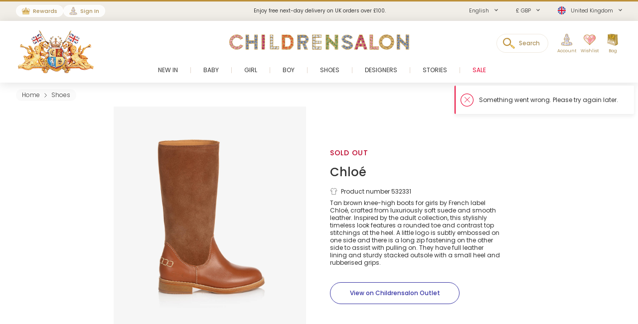

--- FILE ---
content_type: text/html; charset=UTF-8
request_url: https://www.childrensalon.com/chloe-girls-brown-suede-leather-boots-532331.html
body_size: 10661
content:

    
<!DOCTYPE html><html lang="en" dir="ltr"><head><title>Chloé - Girls Brown Suede &amp; Leather Boots | Childrensalon</title><meta name="description" content="Chloé - Girls Brown Suede &amp; Leather Boots for Girl by Chloé. Discover more beautiful designer Shoes for kids online at Childrensalon.com" /><meta
    http-equiv="X-UA-Compatible"content="IE=edge,chrome=1"/><meta
    http-equiv="Content-Type"content="text/html; charset=utf-8"/><meta
    name="format-detection"content="telephone=no"/><meta
    name="theme-color"content="#ffffff"/><meta
    name="msapplication-config"content="browserconfig.xml?v=1"/><meta
    name="msapplication-TileColor"content="#1b1b1a"/><meta
    name="viewport"content="width=device-width, initial-scale=1, maximum-scale=1, user-scalable=no"id="meta-viewport"/><meta
    name="robots"content="INDEX,FOLLOW"/><meta
    property="og:type"content="product"/><meta
    property="og:title"content="Girls Brown Suede &amp; Leather Boots"/><meta
    property="og:url"content="https://www.childrensalon.com/chloe-girls-brown-suede-leather-boots-532331.html"/><meta
    property="og:description"content="Tan brown knee-high boots for girls by French label Chloé, crafted from luxuriously soft suede and smooth leather. Inspired by the adult collection, this stylishly timeless look features a rounded toe and contrast top stitchings at the heel. A little logo is subtly embossed on one side and there is a long zip fastening on the other side to assist with pulling on. They have full leather lining and sturdy stacked outsole with a small heel and rubberised grips."/><meta
    property="og:price:amount"content="385.00"/><meta
    property="og:price:currency"content="GBP"/><meta
    property="og:brand"content="Chloé"/><meta
    property="og:image"content="https://www.childrensalon.com/media/catalog/product/cache/0/image/1000x1000/9df78eab33525d08d6e5fb8d27136e95/c/h/chloe-girls-brown-suede-leather-boots-532331-4fc1a85490c8d0d3d080d018688595ae6f57a1f4.jpg"/><meta
    property="og:availability"content="oos"/><meta
    property="og:locale"content="en"/><meta
    name="twitter:card"content="summary_large_image"/><meta
    name="twitter:site"content="@Childrensalon"/><meta
    name="apple-itunes-app"content="app-id=1301946839"/><meta
    property="al:ios:url"content="fb1695843407407009://appLinks"/><meta
    property="al:ios:app_store_id"content="1301946839"/><meta
    property="al:ios:app_name"content="Childrensalon"/><meta
    property="al:android:url"content="fb1695843407407009://appLinks"/><meta
    property="al:android:package"content="com.childrensalon.app"/><meta
    property="al:android:app_name"content="Childrensalon"/><!-- ::84424f49abf8e30b829e0735a6e8daac:: --><link
    rel="canonical"href="https://www.childrensalon.com/chloe-girls-brown-suede-leather-boots-532331.html"/><link
    rel="preload"href="https://www.childrensalon.com/build/website/assets/fonts/Poppins/Light.74084bbc.woff2"as="font"type="font/woff2"crossorigin="anonymous"/><link
    rel="preload"href="https://www.childrensalon.com/build/website/assets/fonts/Poppins/Regular.982822aa.woff2"as="font"type="font/woff2"crossorigin="anonymous"/><link
    rel="preload"href="https://www.childrensalon.com/build/website/assets/fonts/Poppins/Medium.a2dea32b.woff2"as="font"type="font/woff2"crossorigin="anonymous"/><link
    rel="preload"href="https://www.childrensalon.com/build/website/assets/fonts/Poppins/SemiBold.5b63022e.woff2"as="font"type="font/woff2"crossorigin="anonymous"/><link
    rel="preconnect"href="https://usage.trackjs.com"crossorigin="anonymous"/><link
    rel="preconnect"href="https://api.recommend.pro"crossorigin="anonymous"/><link
    rel="alternate"href="https://www.childrensalon.com/chloe-girls-brown-suede-leather-boots-532331.html"hreflang="en"/><link
    rel="alternate"href="https://www.childrensalon.com/ar/chloe-girls-brown-suede-leather-boots-532331.html"hreflang="ar"/><link
    rel="alternate"href="https://www.childrensalon.com/ru/chloe-girls-brown-suede-leather-boots-532331.html"hreflang="ru"/><link
    rel="alternate"href="https://www.childrensalon.com/chloe-girls-brown-suede-leather-boots-532331.html"hreflang="x-default"/><link
    rel="apple-touch-icon"href="/apple-touch-icon.png?v=3"size="180x180"/><link
    rel="icon"href="/favicon-32x32.png?v=3"size="32x32"type="image/png"/><link
    rel="icon"href="/favicon-16x16.png?v=3"size="16x16"type="image/png"/><link
    rel="mask-icon"href="/safari-pinned-tab.svg?v=3"color="#1b1b1a"/><link
    rel="shortcut icon"href="/favicon.ico?v=3"/><link
    rel="manifest"href="/site.webmanifest?v=3"/><link rel="stylesheet" href="https://www.childrensalon.com/build/website/3259.113a77b0.css"><link rel="stylesheet" href="https://www.childrensalon.com/build/website/3143.f2a38b45.css"><link rel="stylesheet" href="https://www.childrensalon.com/build/website/catalog/productDetail/productDetail.3e0810fd.css"><link rel="stylesheet" href="https://www.childrensalon.com/build/website/desktop-header.1aec1a4d.css" media="screen and (min-width: 1024px)"></head><body class="lang-en catalog-product-view"><header class="header-container"><div class="top-info-bar">
        <div class="top-info-bar-carousel" data-cs="topBarCarousel" data-cs-config='{"timeout":7000}'><div    class="top-info-bar-item without-ar-trans"
            >
        <div class="copy-wrap">Enjoy free next-day delivery on UK orders over £100.</div>    </div>

<div    class="top-info-bar-item without-ar-trans"
            >
        <div class="copy-wrap">Free UK Returns</div>    </div>

</div>
    </div><div class="header"><div class="header-panel"><div class="branding"><a href="https://www.childrensalon.com/" title="Childrensalon | Kids Designer Clothes" class="logo2" data-cs="eventTracker" data-cs-config='{"category":"Header", "action":"Logo", "label":"Click", "mobileAction":"Mobile Logo"}'><img data-cs="lazyload" class="card-icon" width="54" height="34" src="[data-uri]" data-src="https://www.childrensalon.com/images/logo2.png" alt=""></a><a href="https://www.childrensalon.com/" title="Childrensalon | Kids Designer Clothes" class="logo" data-cs="eventTracker" data-cs-config='{"category":"Header", "action":"Logo", "label":"Click", "mobileAction":"Mobile Logo"}'><img data-cs="lazyload" class="card-icon" width="54" height="34" src="[data-uri]" data-src="https://www.childrensalon.com/images/logo1.png" alt=""></a></div><div class="quick-access"><div class="quick-access-left-top"><a class="header-badge icon-rewards" href="/rewards/landing/"><span class="label">Rewards</span></a><a class="header-badge icon-account" href="/customer/account/login/" data-cs="loginLink">
        Sign In
    </a></div><svg class="tablet-menu-btn" data-cs="openSwipeMenu:svgLoader"><use href="#svgs-burger"></use></svg><div class="switcher-hide-content"><div class="switcher switcher-language ui-front to-swipe-menu" data-cs="switcher" data-swipe-position=".language-menu-item"><select name="en" class="language-select switcher-select" data-switcher-role="language"><option value="en" class="selected" selected>English</option><option value="ar">العربية</option><option value="ru">Русский</option></select><span class="ui-selectmenu-button ui-selectmenu-button-waxwork icon-language"><svg class="icon" data-cs="svgLoader"><use href="#svgs-language-channel"></svg><span class="ui-icon"></span><span class="ui-selectmenu-text">English</span></span></div><div class="switcher switcher-currency ui-front to-swipe-menu" data-cs="switcher" data-swipe-position=".currency-menu-item"><select name="currencySelect" class="currency-select switcher-select" data-switcher-role="currency"></select><span class="ui-selectmenu-button ui-selectmenu-button-waxwork"><span class="ui-icon"></span><span class="ui-selectmenu-text"><span class="currency-symbol">£ GBP</span><span class="currency-name">British Pound</span></span></span></div><div class="switcher switcher-country ui-front to-swipe-menu" data-cs="switcher" data-swipe-position=".country-menu-item"><select name="countrySelect" class="country-select switcher-select" data-switcher-role="country"></select><span class="ui-selectmenu-button ui-selectmenu-button-waxwork switcher-flag"><span class="ui-icon"></span><svg data-cs="svgLoader" class="icon-flag"><use href="#svgs-flags--flag-gb"/></svg><span class="ui-selectmenu-text">
            United Kingdom
        </span></span></div></div><div class="quick-access-right"><span class="search-switcher" data-cs="eventTracker:headerSearch" data-cs-config='{"category":"Header", "action":"Desktop Search", "label":"Click", "track":"track", "mobileAction":"Mobile Search"}'><span class="search-badge-label">Search</span></span><div class="noselect mobile-hide tablet-hide header-dropdown-container"><a class="header-dropdown-inner ajax-dropdown-link icon-account"
                                    href="/customer/account/login/" data-cs="loginLink"
                            ><span class="header-dropdown-label">Account</span></a></div><div class="wishlist-container header-dropdown-container" data-cs="ajaxDropdown">
    <a class="top-wishlist header-dropdown-inner ajax-dropdown-link icon-wish" href="/wishlist" data-cs="eventTracker" data-cs-config='{"category":"Header", "action":"Desktop Wishlist", "label":"Click", "mobileAction":"Mobile Wishlist"}'>
        <span class="badge hidden">
                            0
                    </span>
                    <span class="header-dropdown-label">Wishlist</span>
            </a>
</div>
<div class="my-bag header-dropdown-container" data-cs="ajaxDropdown"><a class="ajax-bag-link header-dropdown-inner ajax-dropdown-link icon-bag" href="https://www.childrensalon.com/checkout/cart/" data-cs="eventTracker:mobileAjaxCart" data-cs-config='{"category":"Header", "action":"Desktop Shopping Bag", "label":"Click", "mobileAction":"Mobile Shopping Bag"}'>
    <span class="badge hidden">
                    0
            </span>
            <span class="header-dropdown-label">Bag</span>
    </a>

<div class="header-dropdown right-side ajax-dropdown j-ajax-dropdown-overview"></div>

</div></div></div></div><nav class="nav-container mobile-menu" data-cs="mainNav"><div class="nav-container-inner">
    <ul id="nav" class="mobile-menu">
                                    <li class="top-level level0 parent" data-id="60b64658-46e3-4c88-8ed1-125215edb40d">
                    <a href="/new-in"
                        >
                        <span>New In</span>
                    </a>
                </li>
                                                <li class="top-level level0 parent" data-id="8cb49f4b-2108-4060-b5aa-830420efd9bf">
                    <a href="/baby"
                        >
                        <span>Baby</span>
                    </a>
                </li>
                                                <li class="top-level level0 parent" data-id="fa7d2f77-4f93-4c7e-aab1-4bfb970c9b04">
                    <a href="/girl"
                        >
                        <span>Girl</span>
                    </a>
                </li>
                                                <li class="top-level level0 parent" data-id="ce73898c-e59e-4f1b-8c37-55a07c9dd005">
                    <a href="/boy"
                        >
                        <span>Boy</span>
                    </a>
                </li>
                                                <li class="top-level level0 parent" data-id="ba3c912c-753a-41c1-a49c-c3bae89728f6">
                    <a href="/shoes"
                        >
                        <span>Shoes</span>
                    </a>
                </li>
                                                <li class="top-level level0 parent" data-id="de93123a-5aa5-426f-b62b-683a46facf1f">
                    <a href="/designer/"
                        >
                        <span>Designers</span>
                    </a>
                </li>
                                                <li class="top-level level0" data-id="1626a4dd-05b1-4683-91aa-fcec203fda08">
                    <a href="/stories"
                        >
                        <span>Stories</span>
                    </a>
                </li>
                                                <li class="top-level level0" data-id="5813aeb0-b5a0-4b81-9616-233322865852">
                    <a href="https://www.childrensalon.com/sale"
                         class="custom-color-item" style="color: #e90032;">
                        <span>Sale</span>
                    </a>
                </li>
                        </ul>
</div>
</nav><div class="msub-nav odesktop-hide">
    <ul data-cs="mobileNavEventTracker">
                    <li>
                <a href="/new-in">New In</a>
            </li>
                    <li>
                <a href="https://www.childrensalon.com/sale" style="color: #e90032;">Sale</a>
            </li>
                    <li>
                <a href="/designer/">Designers</a>
            </li>
            </ul>
</div>
</div></header><div class="header-search-popup"></div><div class="wrapper"><div 
                class="page"
                                            ><div class="main clearfix col1-layout  "><div class="col-main"><div class="breadcrumbs"  style="visibility: hidden;" ><ul itemscope itemtype="https://schema.org/BreadcrumbList"><li  itemprop="itemListElement" itemscope itemtype="https://schema.org/ListItem"><a href="https://www.childrensalon.com/" title="Home" itemprop="item"><span itemprop="name">Home</span></a><svg data-cs="svgLoader"><use href="#svgs-arrow-right-thin"></use></svg><meta itemprop="position" content="1" /></li><li class="last-crumb" itemprop="itemListElement" itemscope itemtype="https://schema.org/ListItem"><a href="https://www.childrensalon.com/shoes" title="Shoes" itemprop="item"><span itemprop="name">Shoes</span></a><meta itemprop="position" content="2" /></li></ul></div><div class="product-view-page"><div class="another-channel-product-view"><div class="image-wrap"><span class="img"><img data-cs="lazyload" src="[data-uri]" data-src="https://www.childrensalon.com/media/catalog/product/cache/0/image/1000x1000/9df78eab33525d08d6e5fb8d27136e95/c/h/chloe-girls-brown-suede-leather-boots-532331-4fc1a85490c8d0d3d080d018688595ae6f57a1f4.jpg" alt="" /></span></div><div class="product-info"><h3 class="status-label sold_out-label" data-status="sold_out">Sold Out</h3><div class="info-part-main-wrapper"><div class="info-part-main"><h2 class="product-designer"><a aria-label="Chloé" rel="external" href="https://www.childrensalon.com/designer/chloe" class="designer-chloe">Chloé</a></h2><h1 class="product-name" itemprop="name" content="Chloé Girls Brown Suede &amp; Leather Boots">Girls Brown Suede &amp; Leather Boots</h1></div></div><div class="product-code"><svg class="icon" data-cs="svgLoader"><use href="#svgs-pdp--code" /></svg>Product number 532331
        </div><div class="description-text" itemprop="description"><p>Tan brown knee-high boots for girls by French label Chloé, crafted from luxuriously soft suede and smooth leather. Inspired by the adult collection, this stylishly timeless look features a rounded toe and contrast top stitchings at the heel. A little logo is subtly embossed on one side and there is a long zip fastening on the other side to assist with pulling on. They have full leather lining and sturdy stacked outsole with a small heel and rubberised grips.</p></div><a aria-label="View on Childrensalon Outlet" class="view-outlet-product btn btn-secondary btn-blue" href="https://www.childrensalonoutlet.com/chloe-girls-brown-suede-leather-boots-532331.html" target="_blank" rel="nofollow"><span>View on Childrensalon Outlet</span></a></div></div><div class="product-view-tab-box" data-cs="productViewTabBoxTracker:lazyload" data-type="You might like"><div class="tab-inner
    "><h2 class="tab-title">You might like</h2><div
    class="tab-content tab-content-carousel"
    data-carousel='{"slideMargin": 16}'
    data-cs="productListEventsTracker:lastVisitedProducts:productRelatedCarousel:lazyload"
    data-cs-config='{"type": "sold-out-related-product-collection", "listType": "default_panel", "area": "Product panel: You might like (sold out related)"}'
><ul class="slides"><li
                class="item product-item"
                data-product-code="472614"
                data-product-name="Girls Pink Leather Boots"
                                data-price="37"
                data-sale-price="19"
            ><a aria-label="Girls Pink Leather Boots" href="https://www.childrensalon.com/beau-kid-girls-pink-leather-boots-472614.html" title="Girls Pink Leather Boots" class="product-image"><span class="img"><img data-cs="lazyload"
                                src="[data-uri]"
                                data-srcset="https://www.childrensalon.com/media/catalog/product/cache/0/small_image/256x256/9df78eab33525d08d6e5fb8d27136e95/b/e/beau-kid-girls-pink-leather-boots-472614-47e16a09c9b0790352e9d3633f41e2b65f90cf65.jpg 256w, https://www.childrensalon.com/media/catalog/product/cache/0/small_image/512x512/9df78eab33525d08d6e5fb8d27136e95/b/e/beau-kid-girls-pink-leather-boots-472614-47e16a09c9b0790352e9d3633f41e2b65f90cf65.jpg 512w" data-sizes="auto"/></span></a><div class="item-content"><span class="designer">Beau KiD</span><a class="name" aria-label="Girls Pink Leather Boots" href="https://www.childrensalon.com/beau-kid-girls-pink-leather-boots-472614.html" title="Girls Pink Leather Boots">Girls Pink Leather Boots</a><div class="price-box default-price-box"><p class="old-price"><span class="price">£37.00</span></p><span class="sale-ratio">-50%</span><p class="special-price"><span class="price">£19.00</span></p></div></div></li><li
                class="item product-item"
                data-product-code="452955"
                data-product-name="Boys Brown Faux Leather Boots"
                                data-price="35"
                data-sale-price="18"
            ><a aria-label="Boys Brown Faux Leather Boots" href="https://www.childrensalon.com/chipmunks-boys-brown-faux-leather-boots-452955.html" title="Boys Brown Faux Leather Boots" class="product-image"><span class="img"><img data-cs="lazyload"
                                src="[data-uri]"
                                data-srcset="https://www.childrensalon.com/media/catalog/product/cache/0/small_image/256x256/9df78eab33525d08d6e5fb8d27136e95/c/h/chipmunks-boys-brown-faux-leather-boots-452955-9796d37ad899c8f47a0bf32c69fc5f1d73a625a4.jpg 256w, https://www.childrensalon.com/media/catalog/product/cache/0/small_image/512x512/9df78eab33525d08d6e5fb8d27136e95/c/h/chipmunks-boys-brown-faux-leather-boots-452955-9796d37ad899c8f47a0bf32c69fc5f1d73a625a4.jpg 512w" data-sizes="auto"/></span></a><div class="item-content"><span class="designer">Chipmunks</span><a class="name" aria-label="Boys Brown Faux Leather Boots" href="https://www.childrensalon.com/chipmunks-boys-brown-faux-leather-boots-452955.html" title="Boys Brown Faux Leather Boots">Boys Brown Faux Leather Boots</a><div class="price-box default-price-box"><p class="old-price"><span class="price">£35.00</span></p><span class="sale-ratio">-50%</span><p class="special-price"><span class="price">£18.00</span></p></div></div></li><li
                class="item product-item"
                data-product-code="611796"
                data-product-name="Girls Shiny Purple Glitter Ankle Boots with Faux Fur Lining"
                                data-price="43"
                data-sale-price="22"
            ><a aria-label="Girls Shiny Purple Glitter Ankle Boots with Faux Fur Lining" href="https://www.childrensalon.com/agatha-ruiz-de-la-prada-girls-shiny-purple-glitter-ankle-boots-with-faux-fur-lining-611796.html" title="Girls Shiny Purple Glitter Ankle Boots with Faux Fur Lining" class="product-image"><span class="img"><img data-cs="lazyload"
                                src="[data-uri]"
                                data-srcset="https://www.childrensalon.com/media/catalog/product/cache/0/small_image/256x256/9df78eab33525d08d6e5fb8d27136e95/a/g/agatha-ruiz-de-la-prada-girls-shiny-purple-glitter-ankle-boots-with-faux-fur-lining-611796-66d38dd08026a399969c58e5a1c2e18d.jpg 256w, https://www.childrensalon.com/media/catalog/product/cache/0/small_image/512x512/9df78eab33525d08d6e5fb8d27136e95/a/g/agatha-ruiz-de-la-prada-girls-shiny-purple-glitter-ankle-boots-with-faux-fur-lining-611796-66d38dd08026a399969c58e5a1c2e18d.jpg 512w" data-sizes="auto"/></span></a><div class="item-content"><span class="designer">Agatha Ruiz de la Prada</span><a class="name" aria-label="Girls Shiny Purple Glitter Ankle Boots with Faux Fur Lining" href="https://www.childrensalon.com/agatha-ruiz-de-la-prada-girls-shiny-purple-glitter-ankle-boots-with-faux-fur-lining-611796.html" title="Girls Shiny Purple Glitter Ankle Boots with Faux Fur Lining">Girls Shiny Purple Glitter Ankle Boots with Faux Fur Lining</a><div class="price-box default-price-box"><p class="old-price"><span class="price">£43.00</span></p><span class="sale-ratio">-50%</span><p class="special-price"><span class="price">£22.00</span></p></div></div></li><li
                class="item product-item"
                data-product-code="611785"
                data-product-name="Girls Shimmery Blue Faux Leather Boots with Hearts"
                                data-price="56"
                data-sale-price="28"
            ><a aria-label="Girls Shimmery Blue Faux Leather Boots with Hearts" href="https://www.childrensalon.com/agatha-ruiz-de-la-prada-girls-shimmery-blue-faux-leather-boots-with-hearts-611785.html" title="Girls Shimmery Blue Faux Leather Boots with Hearts" class="product-image"><span class="img"><img data-cs="lazyload"
                                src="[data-uri]"
                                data-srcset="https://www.childrensalon.com/media/catalog/product/cache/0/small_image/256x256/9df78eab33525d08d6e5fb8d27136e95/a/g/agatha-ruiz-de-la-prada-girls-shimmery-blue-faux-leather-boots-with-hearts-611785-c152a53f543dfc68a6d9333851a9871e.jpg 256w, https://www.childrensalon.com/media/catalog/product/cache/0/small_image/512x512/9df78eab33525d08d6e5fb8d27136e95/a/g/agatha-ruiz-de-la-prada-girls-shimmery-blue-faux-leather-boots-with-hearts-611785-c152a53f543dfc68a6d9333851a9871e.jpg 512w" data-sizes="auto"/></span></a><div class="item-content"><span class="designer">Agatha Ruiz de la Prada</span><a class="name" aria-label="Girls Shimmery Blue Faux Leather Boots with Hearts" href="https://www.childrensalon.com/agatha-ruiz-de-la-prada-girls-shimmery-blue-faux-leather-boots-with-hearts-611785.html" title="Girls Shimmery Blue Faux Leather Boots with Hearts">Girls Shimmery Blue Faux Leather Boots with Hearts</a><div class="price-box default-price-box"><p class="old-price"><span class="price">£56.00</span></p><span class="sale-ratio">-50%</span><p class="special-price"><span class="price">£28.00</span></p></div></div></li><li
                class="item product-item"
                data-product-code="608477"
                data-product-name="Girls Glittery Gold Faux Leather Ankle Boots"
                                data-price="79"
                data-sale-price="40"
            ><a aria-label="Girls Glittery Gold Faux Leather Ankle Boots" href="https://www.childrensalon.com/billieblush-girls-glittery-gold-faux-leather-ankle-boots-608477.html" title="Girls Glittery Gold Faux Leather Ankle Boots" class="product-image"><span class="img"><img data-cs="lazyload"
                                src="[data-uri]"
                                data-srcset="https://www.childrensalon.com/media/catalog/product/cache/0/small_image/256x256/9df78eab33525d08d6e5fb8d27136e95/b/i/billieblush-girls-glittery-gold-faux-leather-ankle-boots-608477-5d36a1f68430fba78db0ec8ca9e27fcf.jpg 256w, https://www.childrensalon.com/media/catalog/product/cache/0/small_image/512x512/9df78eab33525d08d6e5fb8d27136e95/b/i/billieblush-girls-glittery-gold-faux-leather-ankle-boots-608477-5d36a1f68430fba78db0ec8ca9e27fcf.jpg 512w" data-sizes="auto"/></span></a><div class="item-content"><span class="designer">Billieblush</span><a class="name" aria-label="Girls Glittery Gold Faux Leather Ankle Boots" href="https://www.childrensalon.com/billieblush-girls-glittery-gold-faux-leather-ankle-boots-608477.html" title="Girls Glittery Gold Faux Leather Ankle Boots">Girls Glittery Gold Faux Leather Ankle Boots</a><div class="price-box default-price-box"><p class="old-price"><span class="price">£79.00</span></p><span class="sale-ratio">-50%</span><p class="special-price"><span class="price">£40.00</span></p></div></div></li><li
                class="item product-item"
                data-product-code="608487"
                data-product-name="Girls Iridescent Pink Fringe Boots"
                                data-price="85"
                data-sale-price="60"
            ><a aria-label="Girls Iridescent Pink Fringe Boots" href="https://www.childrensalon.com/billieblush-girls-iridescent-pink-fringe-boots-608487.html" title="Girls Iridescent Pink Fringe Boots" class="product-image"><span class="img"><img data-cs="lazyload"
                                src="[data-uri]"
                                data-srcset="https://www.childrensalon.com/media/catalog/product/cache/0/small_image/256x256/9df78eab33525d08d6e5fb8d27136e95/b/i/billieblush-girls-iridescent-pink-fringe-boots-608487-5e2b4d80b7e05239bed6eba87f3bc8c6.jpg 256w, https://www.childrensalon.com/media/catalog/product/cache/0/small_image/512x512/9df78eab33525d08d6e5fb8d27136e95/b/i/billieblush-girls-iridescent-pink-fringe-boots-608487-5e2b4d80b7e05239bed6eba87f3bc8c6.jpg 512w" data-sizes="auto"/></span></a><div class="item-content"><span class="designer">Billieblush</span><a class="name" aria-label="Girls Iridescent Pink Fringe Boots" href="https://www.childrensalon.com/billieblush-girls-iridescent-pink-fringe-boots-608487.html" title="Girls Iridescent Pink Fringe Boots">Girls Iridescent Pink Fringe Boots</a><div class="price-box default-price-box"><p class="old-price"><span class="price">£85.00</span></p><span class="sale-ratio">-30%</span><p class="special-price"><span class="price">£60.00</span></p></div></div></li><li
                class="item product-item"
                data-product-code="520724"
                data-product-name="Teen Black Leather Teddy Bear Boots"
                                data-price="253"
                data-sale-price="101"
            ><a aria-label="Teen Black Leather Teddy Bear Boots" href="https://www.childrensalon.com/moschino-teen-black-leather-teddy-bear-boots-520724.html" title="Teen Black Leather Teddy Bear Boots" class="product-image"><span class="img"><img data-cs="lazyload"
                                src="[data-uri]"
                                data-srcset="https://www.childrensalon.com/media/catalog/product/cache/0/small_image/256x256/9df78eab33525d08d6e5fb8d27136e95/m/o/moschino-teen-black-leather-teddy-bear-boots-520724-15abaaf93f98156312776d32e5cd8288476aeca1.jpg 256w, https://www.childrensalon.com/media/catalog/product/cache/0/small_image/512x512/9df78eab33525d08d6e5fb8d27136e95/m/o/moschino-teen-black-leather-teddy-bear-boots-520724-15abaaf93f98156312776d32e5cd8288476aeca1.jpg 512w" data-sizes="auto"/></span></a><div class="item-content"><span class="designer">Moschino</span><a class="name" aria-label="Teen Black Leather Teddy Bear Boots" href="https://www.childrensalon.com/moschino-teen-black-leather-teddy-bear-boots-520724.html" title="Teen Black Leather Teddy Bear Boots">Teen Black Leather Teddy Bear Boots</a><div class="price-box default-price-box"><p class="old-price"><span class="price">£253.00</span></p><span class="sale-ratio">-60%</span><p class="special-price"><span class="price">£101.00</span></p></div></div></li><li
                class="item product-item"
                data-product-code="609187"
                data-product-name="Beige Faux Leather Chelsea Boots with Side Zip"
                                data-price="47"
                data-sale-price="33"
            ><a aria-label="Beige Faux Leather Chelsea Boots with Side Zip" href="https://www.childrensalon.com/mayoral-beige-faux-leather-chelsea-boots-with-side-zip-609187.html" title="Beige Faux Leather Chelsea Boots with Side Zip" class="product-image"><span class="img"><img data-cs="lazyload"
                                src="[data-uri]"
                                data-srcset="https://www.childrensalon.com/media/catalog/product/cache/0/small_image/256x256/9df78eab33525d08d6e5fb8d27136e95/m/a/mayoral-beige-faux-leather-chelsea-boots-with-side-zip-609187-d9e6931d0e9364ddf83ea8c30ad6a6c5.jpg 256w, https://www.childrensalon.com/media/catalog/product/cache/0/small_image/512x512/9df78eab33525d08d6e5fb8d27136e95/m/a/mayoral-beige-faux-leather-chelsea-boots-with-side-zip-609187-d9e6931d0e9364ddf83ea8c30ad6a6c5.jpg 512w" data-sizes="auto"/></span></a><div class="item-content"><span class="designer">Mayoral</span><a class="name" aria-label="Beige Faux Leather Chelsea Boots with Side Zip" href="https://www.childrensalon.com/mayoral-beige-faux-leather-chelsea-boots-with-side-zip-609187.html" title="Beige Faux Leather Chelsea Boots with Side Zip">Beige Faux Leather Chelsea Boots with Side Zip</a><div class="price-box default-price-box"><p class="old-price"><span class="price">£47.00</span></p><span class="sale-ratio">-30%</span><p class="special-price"><span class="price">£33.00</span></p></div></div></li><li
                class="item product-item"
                data-product-code="609191"
                data-product-name="Black Faux Leather Chelsea Boots with Side Zip"
                                data-price="47"
                data-sale-price="33"
            ><a aria-label="Black Faux Leather Chelsea Boots with Side Zip" href="https://www.childrensalon.com/mayoral-black-faux-leather-chelsea-boots-with-side-zip-609191.html" title="Black Faux Leather Chelsea Boots with Side Zip" class="product-image"><span class="img"><img data-cs="lazyload"
                                src="[data-uri]"
                                data-srcset="https://www.childrensalon.com/media/catalog/product/cache/0/small_image/256x256/9df78eab33525d08d6e5fb8d27136e95/m/a/mayoral-black-faux-leather-chelsea-boots-with-side-zip-609191-7d8bca25fefa429527438fdbb7bb050f.jpg 256w, https://www.childrensalon.com/media/catalog/product/cache/0/small_image/512x512/9df78eab33525d08d6e5fb8d27136e95/m/a/mayoral-black-faux-leather-chelsea-boots-with-side-zip-609191-7d8bca25fefa429527438fdbb7bb050f.jpg 512w" data-sizes="auto"/></span></a><div class="item-content"><span class="designer">Mayoral</span><a class="name" aria-label="Black Faux Leather Chelsea Boots with Side Zip" href="https://www.childrensalon.com/mayoral-black-faux-leather-chelsea-boots-with-side-zip-609191.html" title="Black Faux Leather Chelsea Boots with Side Zip">Black Faux Leather Chelsea Boots with Side Zip</a><div class="price-box default-price-box"><p class="old-price"><span class="price">£47.00</span></p><span class="sale-ratio">-30%</span><p class="special-price"><span class="price">£33.00</span></p></div></div></li><li
                class="item product-item"
                data-product-code="609214"
                data-product-name="Girls Pink Faux Leather Boots with Faux Fur Lining"
                                data-price="44"
                data-sale-price="31"
            ><a aria-label="Girls Pink Faux Leather Boots with Faux Fur Lining" href="https://www.childrensalon.com/mayoral-girls-pink-faux-leather-boots-with-faux-fur-lining-609214.html" title="Girls Pink Faux Leather Boots with Faux Fur Lining" class="product-image"><span class="img"><img data-cs="lazyload"
                                src="[data-uri]"
                                data-srcset="https://www.childrensalon.com/media/catalog/product/cache/0/small_image/256x256/9df78eab33525d08d6e5fb8d27136e95/m/a/mayoral-girls-pink-faux-leather-boots-with-faux-fur-lining-609214-413a39f4a8999933f08131d7dd563242.jpg 256w, https://www.childrensalon.com/media/catalog/product/cache/0/small_image/512x512/9df78eab33525d08d6e5fb8d27136e95/m/a/mayoral-girls-pink-faux-leather-boots-with-faux-fur-lining-609214-413a39f4a8999933f08131d7dd563242.jpg 512w" data-sizes="auto"/></span></a><div class="item-content"><span class="designer">Mayoral</span><a class="name" aria-label="Girls Pink Faux Leather Boots with Faux Fur Lining" href="https://www.childrensalon.com/mayoral-girls-pink-faux-leather-boots-with-faux-fur-lining-609214.html" title="Girls Pink Faux Leather Boots with Faux Fur Lining">Girls Pink Faux Leather Boots with Faux Fur Lining</a><div class="price-box default-price-box"><p class="old-price"><span class="price">£44.00</span></p><span class="sale-ratio">-30%</span><p class="special-price"><span class="price">£31.00</span></p></div></div></li><li
                class="item product-item"
                data-product-code="608751"
                data-product-name="Boys Black Leather &amp; Suede Velcro Boots"
                                data-price="125"
                data-sale-price="50"
            ><a aria-label="Boys Black Leather &amp; Suede Velcro Boots" href="https://www.childrensalon.com/boss-boys-black-leather-suede-velcro-boots-608751.html" title="Boys Black Leather &amp; Suede Velcro Boots" class="product-image"><span class="img"><img data-cs="lazyload"
                                src="[data-uri]"
                                data-srcset="https://www.childrensalon.com/media/catalog/product/cache/0/small_image/256x256/9df78eab33525d08d6e5fb8d27136e95/b/o/boss-boys-black-leather-suede-velcro-boots-608751-f5c944d02913dd9ea6a5c44e6d6ee30d.jpg 256w, https://www.childrensalon.com/media/catalog/product/cache/0/small_image/512x512/9df78eab33525d08d6e5fb8d27136e95/b/o/boss-boys-black-leather-suede-velcro-boots-608751-f5c944d02913dd9ea6a5c44e6d6ee30d.jpg 512w" data-sizes="auto"/></span></a><div class="item-content"><span class="designer">BOSS</span><a class="name" aria-label="Boys Black Leather &amp; Suede Velcro Boots" href="https://www.childrensalon.com/boss-boys-black-leather-suede-velcro-boots-608751.html" title="Boys Black Leather &amp; Suede Velcro Boots">Boys Black Leather &amp; Suede Velcro Boots</a><div class="price-box default-price-box"><p class="old-price"><span class="price">£125.00</span></p><span class="sale-ratio">-60%</span><p class="special-price"><span class="price">£50.00</span></p></div></div></li><li
                class="item product-item"
                data-product-code="605403"
                data-product-name="Girls Beige Leather &amp; Sheep Wool Boots"
                                data-price="139"
                data-sale-price="83"
            ><a aria-label="Girls Beige Leather &amp; Sheep Wool Boots" href="https://www.childrensalon.com/donsje-girls-beige-leather-sheep-wool-boots-605403.html" title="Girls Beige Leather &amp; Sheep Wool Boots" class="product-image"><span class="img"><img data-cs="lazyload"
                                src="[data-uri]"
                                data-srcset="https://www.childrensalon.com/media/catalog/product/cache/0/small_image/256x256/9df78eab33525d08d6e5fb8d27136e95/d/o/donsje-girls-beige-leather-sheep-wool-boots-605403-25d6b158033684ea13fe4cb3a419a677.jpg 256w, https://www.childrensalon.com/media/catalog/product/cache/0/small_image/512x512/9df78eab33525d08d6e5fb8d27136e95/d/o/donsje-girls-beige-leather-sheep-wool-boots-605403-25d6b158033684ea13fe4cb3a419a677.jpg 512w" data-sizes="auto"/></span></a><div class="item-content"><span class="designer">Donsje</span><a class="name" aria-label="Girls Beige Leather &amp; Sheep Wool Boots" href="https://www.childrensalon.com/donsje-girls-beige-leather-sheep-wool-boots-605403.html" title="Girls Beige Leather &amp; Sheep Wool Boots">Girls Beige Leather &amp; Sheep Wool Boots</a><div class="price-box default-price-box"><p class="old-price"><span class="price">£139.00</span></p><span class="sale-ratio">-40%</span><p class="special-price"><span class="price">£83.00</span></p></div></div></li></ul></div></div></div></div></div></div></div><footer class="footer-container" data-cs="footerEventTracker:elementHeight" data-cs-config='{"variableName": "--footer-height"}'><div class="footer-buttons desktop-hide"><a class="footer-btn btn btn-secondary btn-primary-color" href="tel:01892 779 110"><span><svg data-cs="svgLoader"><use href="#svgs-phone"></use></svg><span>Contact Customer Service</span></span></a><a href="/contact-us/#liveChat" rel="external" class="footer-btn btn btn-secondary btn-primary-color" data-cs="ZendeskChatLink"><span><svg data-cs="svgLoader"><use href="#svgs-live-chat-double"></use></svg><span>
                        Message Us
                    </span></span></a></div><div class="f-cols" ><div class="f-col mobile-hide tablet-hide"><div class="h3">Customer service</div><ul class="f-col-content"><li><a href="/contact-us/">Contact Us</a></li><li><a href="/account/sales/">Create a Return</a></li><li><a href="/delivery-returns" class="delivery-returns">Delivery &amp; Returns</a></li><li><a href="/size-guide">Size Guide</a></li><li><a href="/customer-feedback/">Customer Feedback</a></li><li><a href="/help/">Help</a></li><li><a href="/gifting/">Gifting</a></li><li><a href="/sustainability/our-climate" data-event-label="Carbon-offsetting"><span class="new">New</span>Carbon Offsetting</a></li></ul></div><div class="f-col mobile-hide tablet-hide"><div class="h3"><a href="https://www.childrensalon.com/contact-us/" class="j-contact-us">Contact Us</a></div><div class="f-col-content"><p><a href="/contact-us/#liveChat" rel="external" class="f-col-livechat" data-cs="ZendeskChatLink"><span class="f-col-subtitle">Message Us</span><br/>
                        Chat to Customer Service
                    </a></p><p><span class="f-col-subtitle de-hide">Call Us</span><br class="de-hide"/>
            Need help? Give us a call.</p><ul class="phone-list"><li>UK: <a class="nobr" href="tel:01892-779-110" dir="ltr">01892 779 110</a></li><li>Australia: <a class="nobr" href="tel:02-8310-9990" dir="ltr">02 8310 9990</a></li><li>USA: <a class="nobr" href="tel:+1-646-400-6655" dir="ltr">+1-646-400-6655</a></li><li>International: <a class="nobr" href="tel:+44-1892-779110" dir="ltr">+44 1892 779110</a></li><li class="other-enquiries">Other Enquiries: <a class="nobr" href="tel:01892-481-781" dir="ltr">01892 481 781</a></li></ul><div class="check-to-call mobile-hide"><span class="cs-link" data-cs="popupLink" data-popup='{"class": "contactus-popup", "loadChunk" : "contactUs", "api":{"requestUrl":"/contact-us/clock/", "contentName":"contactUsClockHtml"}}'><svg class="icon-clock" data-cs="svgLoader"><use href="#svgs-phone2"></use></svg>
                                        Check when to call!
                </span></div></div></div><div class="f-col mobile-hide tablet-hide"><div class="h3">About Us</div><ul class="f-col-content"><li><a href="/the-store">Visit Our Shop</a></li><li><a href="/the-team/">Meet The Team</a></li><li><a href="/about-us/" class="j-about-us">About Us</a></li><li><a href="/sustainability/">Sustainability</a></li><li><a href="/careers/vacancies">Careers</a></li><li><a href="/affiliates">Affiliates</a></li><li><a href="/gender-pay-gap-report/">Gender Pay Gap Report</a></li><li><a href="/modern-day-slavery-report/">Modern Slavery Report</a></li></ul><div class="footer-badges mobileapp-hide"><p class="title">Childrensalon App available on</p><div class="container"><a href="https://itunes.apple.com/app/apple-store/id1301946839?pt=118679525&ct=landing%20page&mt=8" class="button button-apple" target="_blank"><svg class="icon apple-icon" data-cs="svgLoader"><use href="#svgs-apple"></use></svg><span>Download on the
                <span>App Store</span></span></a><a href="https://play.google.com/store/apps/details?id=com.childrensalon.app" class="button button-android" target="_blank"><svg class="icon android-icon" data-cs="svgLoader"><use href="#svgs-android"></use></svg><span>GET IT ON
                <span>Google Play</span></span></a></div></div></div><div class="f-col"><div class="h3">Get The Newsletter</div><div class="f-col-content"><form name="subscription" method="post" class="form-subscribe required-entry" autocomplete="off" novalidate="novalidate" data-cs="subscriptionNewsletter:formValidate"><input type="hidden" name="subscription[source]"    
     value="footer_subscription_form" /><input type="hidden" name="subscription[subscriptionListCodes]"    
     /><span class="form-label">Find out about the latest offers from Childrensalon</span><div class="form-cols"><div class="form-cols-field field-row"><div class="input-col"><label class="input-box"><input type="email" name="subscription[email]" required="required"    
     autocomplete="email" class="required-entry input-text validate-email validate-length maximum-length-255" placeholder="Your email" /><span class="label">
                            Sign up to our newsletter
                        </span></label></div><div class="btn-col"><button aria-label="Sign up to our newsletter" type="submit" class="btn btn-primary" disabled><span><svg data-cs="svgLoader"><use href="#svgs-arrow-right-thin"></use></svg></span></button></div></div></div><div class="footer-subscriber-info"><div class="captcha-help-block help-block">
    Protected by reCAPTCHA and the Google <a href="https://policies.google.com/privacy" rel="nofollow" target="_blank">Privacy Policy</a> and <a href="https://policies.google.com/terms" rel="nofollow" target="_blank">Terms</a> apply.
</div><a class="link-policy" href="https://www.childrensalon.com/privacy" target="_blank" aria-label="View our privacy notice.">View our privacy notice.</a></div></form><div class="cs-rewards-desktop-link h4"><a href="/rewards/landing/"><svg class="icon-rewards" data-cs="svgLoader"><use href="#svgs-rewards2"></use></svg>Join Childrensalon Rewards</a></div><div class="cs-earth-edit-desktop-links"><div class="h3"><a href="/sustainability/earth-edit" class="link"><svg class="icon" data-cs="svgLoader"><use href="#svgs-footer-the-earth"></use></svg>
                        The Earth Edit
        </a></div></div></div></div></div><div class="footer"><a href="/rewards/landing/" class="footer-mobile-info-bar odesktop-hide">Join Childrensalon Rewards</a><ul class="bottom-footer"><li class="social"><ul><li><a rel="external" href="https://www.facebook.com/childrensalon" title="Follow us Facebook"><svg class="icon" data-cs="svgLoader"><use href="#svgs-facebook"></use></svg></a></li><li><a rel="external" href="https://instagram.com/childrensalon" title="Follow us Instagram"><svg class="icon" data-cs="svgLoader"><use href="#svgs-instagram"></use></svg></a></li><li><a rel="external" href="https://www.pinterest.com/childrensalon" title="Follow us Pinterest"><svg class="icon" data-cs="svgLoader"><use href="#svgs-pinterest"></use></svg></a></li><li><a rel="external" href="https://www.tiktok.com/@childrensalonofficial" title="Follow us TikTok"><svg class="icon" data-cs="svgLoader"><use href="#svgs-tiktok"></use></svg></a></li></ul></li><li class="item-bullet">&bull;</li><li class="mobile-links odesktop-hide"><ul><li><a href="/delivery-returns">Delivery &amp; Returns</a></li><li><a href="/account/sales/">Create a Return</a></li><li><a href="/contact-us/">Contact Us</a></li><li><a href="/about-us/">About Us</a></li><li><a href="/size-guide">Size Guide</a></li><li><a href="/gender-pay-gap-report/">Gender Pay Gap Report</a></li><li><a href="/sustainability/our-climate" data-event-label="Carbon-offsetting"><span class="new">New</span>Carbon Offsetting</a></li><li><a href="/sustainability/">Sustainability</a></li></ul><ul><li><a href="/gifting/">Gifting</a></li><li><a href="/careers/vacancies">Careers</a></li><li><a href="/privacy" class="privacy">Privacy Notice</a></li><li><a href="/privacy" class="privacy">AI Usage</a></li><li><a href="/terms" class="terms">Terms</a></li><li><a href="/help/">Help</a></li><li><a href="/modern-day-slavery-report/">Modern Slavery Report</a></li></ul></li><li class="odesktop-hide"><div class="footer-badges mobileapp-hide"><p class="title">Childrensalon App available on</p><div class="container"><a href="https://itunes.apple.com/app/apple-store/id1301946839?pt=118679525&ct=landing%20page&mt=8" class="button button-apple" target="_blank"><svg class="icon apple-icon" data-cs="svgLoader"><use href="#svgs-apple"></use></svg><span>Download on the
                <span>App Store</span></span></a><a href="https://play.google.com/store/apps/details?id=com.childrensalon.app" class="button button-android" target="_blank"><svg class="icon android-icon" data-cs="svgLoader"><use href="#svgs-android"></use></svg><span>GET IT ON
                <span>Google Play</span></span></a></div></div></li><li class="copy">&copy; Copyright <a href="/">Childrensalon 2026</a>, <br class="desktop-hide"/> all rights reserved.</li><li class="item-bullet">&bull;</li><li class="cms-link"><a href="/terms">Terms</a></li><li class="item-bullet">&bull;</li><li class="cms-link"><a href="/privacy">Privacy</a></li><li class="item-bullet">&bull;</li><li class="cms-link"><a href="/privacy">AI Usage</a></li><li class="item-bullet">&bull;</li><li class="cards"><img data-srcset="https://www.childrensalon.com/images/footer/payment-methods6.png 2x, https://www.childrensalon.com/images/footer/payment-methods6@1x.png 1x" src="[data-uri]" data-cs="lazyload" alt=""></li></ul></div></footer><span class="back-top" data-cs="backTop"><svg data-cs="svgLoader"><use href="#svgs-arrow-top-thin"></use></svg>Top</span></div><div class="swipe-menu-wrapper no-display">
    <div class="swipe-menu">
        <div class="welcome-container">
                            <span class="title">Welcome</span>
                <ul class="links">
                    <li>
                        <a href="/customer/account/login/" title="Sign In" data-cs="loginLink">Sign In</a>
                    </li>
                    <li>
                        <a href="/customer/account/create" title="Create Account" data-cs="registerLink">Create Account</a>
                    </li>
                </ul>
                    </div>
        <div class="mobile-topmenu"></div>

        <ul class="additional-menu">
            <li
                class='item-link item-parent-link'
                data-action="account"
            >
                <span>
                    <span>My Account</span>
                </span>
            </li>
            <li
                class='item-link item-parent-link'
                data-action="settings"
            >
                <span>
                    <span>My Settings</span>
                </span>
            </li>
        </ul>
    </div>
    <div class="navigation-submenu-mobile"></div>
    <div class="navigation-submenu navigation-submenu-account">
        <li class='back-btn' data-close>
             <svg data-cs="svgLoader">
                <use href='#svgs-arrow-left-thin'>
            </svg>
            <p>My Account</p>
        </li>
        <ul class="mobile-menu account-mobile-menu">
                                                <li class="item-link no-display">
                        <a class="icon-account" href="/account/">
                            <svg class="icon" data-cs="svgLoader"><use href="#svgs-account"></use></svg>
                            <span>My Account</span>
                        </a>
                    </li>
                                                                <li class="item-link">
                        <a class="icon-wish" href="/wishlist">
                            <svg class="icon" data-cs="svgLoader"><use href="#svgs-wish-channel"></use></svg>
                            <span>Wishlist</span>
                        </a>
                    </li>
                                                                <li class="item-link no-display">
                        <a class="icon-myorders" href="/account/sales/">
                            <svg class="icon" data-cs="svgLoader"><use href="#svgs-myorders-channel"></use></svg>
                            <span>My Orders</span>
                        </a>
                    </li>
                                                                <li class="item-link">
                        <a class="icon-delivery" href="https://www.childrensalon.com/delivery-returns">
                            <svg class="icon" data-cs="svgLoader"><use href="#svgs-delivery-channel"></use></svg>
                            <span>Delivery &amp; Returns</span>
                        </a>
                    </li>
                                    </ul>
    </div>
    <div class="navigation-submenu navigation-submenu-settings">
        <li class='back-btn' data-close>
             <svg data-cs="svgLoader">
                <use href='#svgs-arrow-left-thin'>
            </svg>
            <p>My Settings</p>
        </li>
        <ul class="switcher-menu">
            <li class="item-link switcher-menu-item country-menu-item"></li>
            <li class="item-link switcher-menu-item language-menu-item"></li>
            <li class="item-link switcher-menu-item currency-menu-item"></li>
        </ul>
    </div>
</div>
<script type="application/json" data-cs="apiClientConfig">{"csrfToken":"h_QsuWSLv_laj2M7kbrce91slXP08QXzp1laUTlpaR4","baseUrl":"https:\/\/www.childrensalon.com\/api","reCaptchaAction":"API"}</script><script type="application/json" data-cs="recommendPageData">{"experienceManagerPageUrl":"https:\/\/www.childrensalon.com\/chloe-girls-brown-suede-leather-boots-532331.html"}</script><script type="application/json" data-cs="ClientPlatformConfig">{"name":"Website","code":"website","version":"1.0.0","isMobileApp":false,"isIosApp":false,"isAndroidApp":false}</script><script type="application/json" data-cs="EnvironmentConfig">{"channelName":"Childrensalon","channelCode":"main","country":"GB","defaultCountry":"GB","language":"en","localisation":"en","currency":"GBP","priceFormat":{"pattern":"£%s","precision":2,"requiredPrecision":2,"decimalSymbol":".","groupSymbol":",","groupLength":3,"integerRequired":1},"priceList":"default","priceType":"sale","store":"default","isPreviewMode":false,"isAllowHardOnlyRestriction":false}</script><script type="application/json" data-cs="MerchandisingConfig">{"advancedRuleSegment":null,"campaignToken":"aUq3FA","manualRule":"","rule":"","testVersion":"e7611c66-5e7d-11ed-97a0-3ca82a234d8a"}</script><script type="application/json" data-cs="cmsEnvironmentConfig">{"baseline":"default","baselineName":"Default","viewMode":"standard"}</script><script type="application/json" data-cs="pageData">{"data":{"pageType":"product_detail","abTestVersion":"ver1","product":{"code":"532331","name":"Girls Brown Suede & Leather Boots","displayName":"Girls Brown Suede & Leather Boots","brand":"Chloé","displayBrandName":"Chloé","isTeen":false,"price":193,"originalPrice":385,"currency":"GBP","displayPrice":193,"displayOriginalPrice":385,"displayCurrency":"GBP","hasRegionalDelivery":false,"url":"https:\/\/www.childrensalon.com\/chloe-girls-brown-suede-leather-boots-532331.html","imageUrl":"https:\/\/www.childrensalon.com\/media\/catalog\/product\/cache\/0\/image\/1000x1000\/9df78eab33525d08d6e5fb8d27136e95\/c\/h\/chloe-girls-brown-suede-leather-boots-532331-4fc1a85490c8d0d3d080d018688595ae6f57a1f4.jpg","smallImageUrl":"https:\/\/www.childrensalon.com\/media\/catalog\/product\/cache\/0\/small_image\/256x256\/9df78eab33525d08d6e5fb8d27136e95\/c\/h\/chloe-girls-brown-suede-leather-boots-532331-4fc1a85490c8d0d3d080d018688595ae6f57a1f4.jpg","mediumImageUrl":"https:\/\/www.childrensalon.com\/media\/catalog\/product\/cache\/0\/small_image\/512x512\/9df78eab33525d08d6e5fb8d27136e95\/c\/h\/chloe-girls-brown-suede-leather-boots-532331-4fc1a85490c8d0d3d080d018688595ae6f57a1f4.jpg","baseCategory":{"code":"CAT-78","name":"Shoes","url":"https:\/\/www.childrensalon.com\/shoes","path":"CAT-78"},"googleProductCategory":"Apparel & Accessories > Shoes > Boots","listings":[{"code":"CAT-f45ca6ef-ca71-11ee-a7a8-3ca82a234d8b","name":"Girl\/Shoes\/Boots","url":"https:\/\/www.childrensalon.com\/girl\/shoes\/boots","path":"CAT-37\/CAT-6858614a-ccb8-11e4-b842-40f2e920e422\/CAT-f45ca6ef-ca71-11ee-a7a8-3ca82a234d8b"},{"code":"CAT-9b34f014-d092-11ee-b4eb-3ca82a234d8b","name":"Shoes\/Boots","url":"https:\/\/www.childrensalon.com\/shoes\/boots","path":"CAT-78\/CAT-9b34f014-d092-11ee-b4eb-3ca82a234d8b"},{"code":"CAT-5e9b5f20-a009-11ef-aee3-0a58a9feac02","name":"Shop All\/Shoes","url":"https:\/\/www.childrensalon.com\/shop-all\/shoes","path":"CAT-dbb29062-9606-11ef-b7e6-0a58a9feac02\/CAT-5e9b5f20-a009-11ef-aee3-0a58a9feac02"},{"code":"CAT-37","name":"Girl","url":"https:\/\/www.childrensalon.com\/girl","path":"CAT-37"},{"code":"CAT-6858614a-ccb8-11e4-b842-40f2e920e422","name":"Girl\/Shoes","url":"https:\/\/www.childrensalon.com\/girl\/shoes","path":"CAT-37\/CAT-6858614a-ccb8-11e4-b842-40f2e920e422"},{"code":"CAT-78","name":"Shoes","url":"https:\/\/www.childrensalon.com\/shoes","path":"CAT-78"},{"code":"CAT-dbb29062-9606-11ef-b7e6-0a58a9feac02","name":"Shop All","url":"https:\/\/www.childrensalon.com\/shop-all","path":"CAT-dbb29062-9606-11ef-b7e6-0a58a9feac02"},{"code":"BRAND-b500b385-6b0a-4e01-b5b5-b6ecae009e84","name":"Designers\/Chloé","url":"https:\/\/www.childrensalon.com\/designer\/chloe","path":"BRAND-b500b385-6b0a-4e01-b5b5-b6ecae009e84"}]}},"isAjax":false,"debugMode":false}</script><noscript><iframe title="Google Tag" src="https://www.googletagmanager.com/ns.html?id=GTM-PG47QKJ" height="0" width="0" style="display:none;visibility:hidden"></iframe></noscript>
<script type="application/json" data-cs="CustomerInfo">{"isLoggedIn":false,"email":null,"name":null,"firstName":null,"lastName":null,"hash":null,"trackingCustomerId":null,"recommendEncodedCustomerId":null,"isStaff":false,"isPrivateSale":false,"isSubscribed":null,"isSubscribedOnRewardSchema":false,"hasRewardSchemaProfile":false,"isCustomerService":false,"privacyPolicyUpdate":null,"customerRewardsLevel":null,"zendeskChatWidgetToken":null}</script>
<script type="application/ld+json">
    {"@context":"https:\/\/schema.org","@type":"Organization","name":"Childrensalon","url":"https:\/\/www.childrensalon.com","sameAs":["https:\/\/www.facebook.com\/childrensalon","https:\/\/x.com\/childrensalon","https:\/\/instagram.com\/childrensalon","https:\/\/www.pinterest.com\/childrensalon","https:\/\/www.youtube.com\/user\/childrensalon","https:\/\/www.linkedin.com\/company\/childrensalon","https:\/\/www.tiktok.com\/@childrensalonofficial"],"description":"Childrensalon is a British online retailer and manufacturer of high-end fashion and luxury kids designer clothing, including brands such as; Gucci Kids, Dolce & Gabbana Kids, Kenzo Kids, Givenchy Kids and more. It is based in Royal Tunbridge Wells, England, where the company’s original shop was founded in 1952.","image":"https:\/\/www.childrensalon.com\/images\/organization\/logo-path\/logo.png","address":{"@type":"PostalAddress","addressCountry":"United Kingdom","addressLocality":"Kingstanding Way","addressRegion":"Tunbridge Wells","postalCode":"TN2 3GP","streetAddress":"Unit 21, Decimus Park"},"email":"hello@childrensalon.com","telephone":["01892 779 110","02 8310 9990","+1-646-400-6655","+44 1892 779110","+447884 585029","+44 1892 800630","01892 481 781"],"aggregateRating":{"@type":"AggregateRating","ratingCount":32153,"ratingValue":"4.8"}}
</script><script type="application/json" data-cs="ProductBreadcrumbsConfig">{"productCode":"532331","breadcrumbs":{"CAT-f45ca6ef-ca71-11ee-a7a8-3ca82a234d8b":[{"defaultLabel":"Home","label":"Home","link":"https:\/\/www.childrensalon.com\/","l2r":false,"isCurrent":false},{"defaultLabel":"Girl","label":"Girl","link":"https:\/\/www.childrensalon.com\/girl","l2r":false,"isCurrent":false},{"defaultLabel":"Shoes","label":"Shoes","link":"https:\/\/www.childrensalon.com\/girl\/shoes","l2r":false,"isCurrent":false},{"defaultLabel":"Boots","label":"Boots","link":"https:\/\/www.childrensalon.com\/girl\/shoes\/boots","l2r":false,"isCurrent":false}],"CAT-9b34f014-d092-11ee-b4eb-3ca82a234d8b":[{"defaultLabel":"Home","label":"Home","link":"https:\/\/www.childrensalon.com\/","l2r":false,"isCurrent":false},{"defaultLabel":"Shoes","label":"Shoes","link":"https:\/\/www.childrensalon.com\/shoes","l2r":false,"isCurrent":false},{"defaultLabel":"Boots","label":"Boots","link":"https:\/\/www.childrensalon.com\/shoes\/boots","l2r":false,"isCurrent":false}],"CAT-5e9b5f20-a009-11ef-aee3-0a58a9feac02":[{"defaultLabel":"Home","label":"Home","link":"https:\/\/www.childrensalon.com\/","l2r":false,"isCurrent":false},{"defaultLabel":"Shop All","label":"Shop All","link":"https:\/\/www.childrensalon.com\/shop-all","l2r":false,"isCurrent":false},{"defaultLabel":"Shoes","label":"Shoes","link":"https:\/\/www.childrensalon.com\/shop-all\/shoes","l2r":false,"isCurrent":false}],"CAT-37":[{"defaultLabel":"Home","label":"Home","link":"https:\/\/www.childrensalon.com\/","l2r":false,"isCurrent":false},{"defaultLabel":"Girl","label":"Girl","link":"https:\/\/www.childrensalon.com\/girl","l2r":false,"isCurrent":false}],"CAT-6858614a-ccb8-11e4-b842-40f2e920e422":[{"defaultLabel":"Home","label":"Home","link":"https:\/\/www.childrensalon.com\/","l2r":false,"isCurrent":false},{"defaultLabel":"Girl","label":"Girl","link":"https:\/\/www.childrensalon.com\/girl","l2r":false,"isCurrent":false},{"defaultLabel":"Shoes","label":"Shoes","link":"https:\/\/www.childrensalon.com\/girl\/shoes","l2r":false,"isCurrent":false}],"CAT-78":[{"defaultLabel":"Home","label":"Home","link":"https:\/\/www.childrensalon.com\/","l2r":false,"isCurrent":false},{"defaultLabel":"Shoes","label":"Shoes","link":"https:\/\/www.childrensalon.com\/shoes","l2r":false,"isCurrent":false}],"CAT-dbb29062-9606-11ef-b7e6-0a58a9feac02":[{"defaultLabel":"Home","label":"Home","link":"https:\/\/www.childrensalon.com\/","l2r":false,"isCurrent":false},{"defaultLabel":"Shop All","label":"Shop All","link":"https:\/\/www.childrensalon.com\/shop-all","l2r":false,"isCurrent":false}],"BRAND-b500b385-6b0a-4e01-b5b5-b6ecae009e84":[{"defaultLabel":"Home","label":"Home","link":"https:\/\/www.childrensalon.com\/","l2r":false,"isCurrent":false},{"defaultLabel":"Chloé","label":"Chloé","link":"https:\/\/www.childrensalon.com\/designer\/chloe","l2r":false,"isCurrent":false},{"defaultLabel":"Shoes","label":"Shoes","link":"\/designer\/chloe\/shoes","l2r":false,"isCurrent":false},{"defaultLabel":"Boots","label":"Boots","link":"\/designer\/chloe\/shoes\/boots","l2r":false,"isCurrent":false}]}}</script><script src="https://www.childrensalon.com/build/website/runtime.3dc4395b.js" defer></script><script src="https://www.childrensalon.com/build/website/3259.2563554e.js" defer></script><script src="https://www.childrensalon.com/build/website/8553.f3a145af.js" defer></script><script src="https://www.childrensalon.com/build/website/3143.5cd807e7.js" defer></script><script src="https://www.childrensalon.com/build/website/catalog/productDetail/productDetail.73701933.js" defer></script></body></html>

--- FILE ---
content_type: text/css
request_url: https://www.childrensalon.com/build/website/3259.113a77b0.css
body_size: 9888
content:
.hot-spots{-webkit-tap-highlight-color:rgba(0,0,0,0);position:relative;z-index:2}.read-more-mobile{height:0}@media (max-width:767px){.read-more-mobile~*{display:none}}.read-more-mobile-link-wrap{display:none}@media (max-width:767px){.read-more-mobile-link-wrap{display:block;text-align:center}}.read-more-mobile-link{text-decoration:underline}.lazyloading{--base-color:#ebebeb;--highlight-color:#f5f5f5;--animation-duration:1s;--animation-direction:reverse;--pseudo-element-display:block;animation-direction:var(--animation-direction);animation-duration:var(--animation-duration);animation-iteration-count:infinite;animation-name:skeleton-animation;animation-timing-function:ease-in-out;background-color:var(--base-color);background-image:linear-gradient(90deg,var(--base-color) 0,var(--base-color) 33.33%,var(--highlight-color) 50%,var(--base-color) 66.66%,var(--base-color) 100%);background-position:100% 0;background-repeat:no-repeat;background-size:300% 100%}.input-text,.ui-selectmenu-button,select,textarea{appearance:none;background:#fff;border:1px solid #e6e6e6;border-radius:22px;box-shadow:none;color:#000;display:block;font:300 12px/1.83 Poppins,var(--main-font1,PoppinsExtended),var(--main-font2,NotoNaskhArabicUI),sans-serif;height:44px;padding:10px 20px;width:100%}.input-text::-moz-placeholder,.ui-selectmenu-button::-moz-placeholder,select::-moz-placeholder,textarea::-moz-placeholder{color:#999;opacity:1}.input-text::-webkit-input-placeholder,.ui-selectmenu-button::-webkit-input-placeholder,select::-webkit-input-placeholder,textarea::-webkit-input-placeholder{color:#999}[disabled].input-text,[disabled].ui-selectmenu-button,select[disabled],textarea[disabled]{cursor:not-allowed;opacity:.35}.btn-link,a.btn-link{background-color:hsla(0,0%,100%,0);border:0;cursor:pointer;display:inline-block;font-weight:400;line-height:1.65;min-height:18px;position:relative;text-decoration:underline!important;text-decoration-color:currentColor!important;text-decoration-line:underline!important;text-underline-offset:.4em;user-select:none}.disabled.btn-link,[disabled].btn-link{color:#999!important;cursor:not-allowed!important;pointer-events:none!important;text-decoration-color:#ccc!important}html{--cph:0px;--vh:100vh;--vvh:100vh;--abh:0px;--live-chat-btn-visibility:visible}@font-face{font-display:swap;font-family:Poppins;font-style:normal;font-weight:300;src:url(https://www.childrensalon.com/build/website/assets/fonts/Poppins/Light.74084bbc.woff2) format("woff2")}@font-face{font-display:swap;font-family:Poppins;font-style:normal;font-weight:400;src:url(https://www.childrensalon.com/build/website/assets/fonts/Poppins/Regular.982822aa.woff2) format("woff2")}@font-face{font-display:swap;font-family:Poppins;font-style:normal;font-weight:500;src:url(https://www.childrensalon.com/build/website/assets/fonts/Poppins/Medium.a2dea32b.woff2) format("woff2")}@font-face{font-display:swap;font-family:Poppins;font-style:normal;font-weight:600;src:url(https://www.childrensalon.com/build/website/assets/fonts/Poppins/SemiBold.5b63022e.woff2) format("woff2")}@font-face{font-display:swap;font-family:PoppinsExtended;font-style:normal;font-weight:300;src:url(https://www.childrensalon.com/build/website/assets/fonts/PoppinsExtended/Light.277bd76e.woff2) format("woff2")}@font-face{font-display:swap;font-family:PoppinsExtended;font-style:normal;font-weight:400;src:url(https://www.childrensalon.com/build/website/assets/fonts/PoppinsExtended/Regular.ffb61d9c.woff2) format("woff2")}@font-face{font-display:swap;font-family:PoppinsExtended;font-style:normal;font-weight:500;src:url(https://www.childrensalon.com/build/website/assets/fonts/PoppinsExtended/Medium.422adee3.woff2) format("woff2")}@font-face{font-display:swap;font-family:PoppinsExtended;font-style:normal;font-weight:600;src:url(https://www.childrensalon.com/build/website/assets/fonts/PoppinsExtended/SemiBold.9a65db2f.woff2) format("woff2")}@font-face{font-display:swap;font-family:Cormorant Garamond;font-style:normal;font-weight:600;src:url(https://www.childrensalon.com/build/website/assets/fonts/CormorantGaramond/SemiBold.702f4064.woff2) format("woff2")}@font-face{font-display:swap;font-family:Cormorant Garamond;font-style:normal;font-weight:700;src:url(https://www.childrensalon.com/build/website/assets/fonts/CormorantGaramond/Bold.d174cd96.woff2) format("woff2")}@font-face{font-display:swap;font-family:ScotchDeck;font-style:normal;font-weight:600;src:url(https://www.childrensalon.com/build/website/assets/fonts/ScotchDeck/semiBold.fb0733f8.woff2) format("woff2")}@font-face{font-display:swap;font-family:NotoNaskhArabicUI;font-style:normal;font-weight:400;src:url(https://www.childrensalon.com/build/website/assets/fonts/NotoNaskhArabicUI/Regular.693f4a43.woff2) format("woff2")}@font-face{font-display:swap;font-family:NotoNaskhArabicUI;font-style:normal;font-weight:500;src:url(https://www.childrensalon.com/build/website/assets/fonts/NotoNaskhArabicUI/Bold.e7433621.woff2) format("woff2")}body{--top-info-bar-height:0px;--nav-info-bar-height:0px;--footer-height:0px;--customer-service-warning-height:0px;--top-header-messages-height:calc(var(--top-info-bar-height) + var(--customer-service-warning-height));--top-header-messages-height-less:var(--top-header-messages-height);--header-offset-dinamic:var(--header-offset);--footer-text-color:#333;--footer-bg-color:#fff;--footer-border-color:#e6e6e6;--header-offset:calc(120px + var(--top-header-messages-height) + var(--nav-info-bar-height))}body.lang-ar{--main-font1:NotoNaskhArabicUI;--main-font2:PoppinsExtended}body.header-panel-hide{--top-header-messages-height-less:calc(var(--customer-service-warning-height));--header-offset-dinamic:calc(69px + var(--top-header-messages-height-less) + var(--nav-info-bar-height))}body:has(.top-info-bar){--top-info-bar-height:40px}body.with-top-info-bar{--top-info-bar-height:40px}body:has(.nav-info-bar){--nav-info-bar-height:43px}body.with-nav-info-bar{--nav-info-bar-height:43px}body.top-tier-customer{--header-text-color:#fff;--header-bg-color:#1c1c1c;--footer-text-color:#e5e5e4;--footer-bg-color:#161618;--footer-border-color:#252525}body.with-service-warn{--customer-service-warning-height:45px}@media (min-width:768px){body{--header-offset:calc(120px + var(--top-header-messages-height) + var(--nav-info-bar-height))}body.header-panel-hide{--header-offset-dinamic:calc(69px + var(--top-header-messages-height-less) + var(--nav-info-bar-height))}body:has(.top-info-bar){--top-info-bar-height:40px}body.with-top-info-bar{--top-info-bar-height:40px}body:has(.nav-info-bar){--nav-info-bar-height:40px}body.with-nav-info-bar{--nav-info-bar-height:40px}}@media (min-width:1280px){body{--header-offset:calc(124px + var(--top-header-messages-height) + var(--nav-info-bar-height));--top-info-bar-height:40px}body.header-panel-hide{--header-offset-dinamic:calc(62px + var(--top-header-messages-height-less) + var(--nav-info-bar-height))}body:has(.nav-info-bar){--nav-info-bar-height:40px}body.with-nav-info-bar{--nav-info-bar-height:40px}}.icon-account,.icon-language,.icon-myorders{fill:transparent}.std a{text-decoration:underline}.std address,.std blockquote,.std dl,.std ol,.std p,.std table,.std ul{margin-bottom:1.3em}.std ul{-webkit-padding-start:1.4em;list-style:disc outside;padding-inline-start:1.4em}.std ul>li{font-weight:300;margin:0 0 1.1em}.std ul>li::marker{font-size:.8em}.std ol{-webkit-padding-start:1.7em;list-style:decimal outside;padding-inline-start:1.7em}.std ol>li{font-weight:300;margin:0 0 1.1em}.std ul ul{list-style-type:circle}.std.std-center ol,.std.std-center ul{-webkit-padding-start:0;list-style-position:inside;padding-inline-start:0}.std ol ol,.std ol ul,.std ul ol,.std ul ul{margin:.5em 0}.std ol ol li,.std ol ul li,.std ul ol li,.std ul ul li{margin:0 0 .2em}.std dt{font-weight:500}.std blockquote,.std dd{padding:0 0 0 1.5em}.std blockquote{font-style:italic}.std address{font-style:normal}.std b,.std strong{font-weight:500}.std em,.std i{font-style:italic}.std h1,.std h2,.std h3,.std h4,.std h5,.std h6{margin:0 0 .85em}.std .cs_easyimage-align-left img,.std .cs_easyimage-align-right img{height:auto}@media (min-width:768px){.std .cs_easyimage-align-left,.std .cs_easyimage-align-right{max-width:50%;min-width:10em}.std .cs_easyimage-align-left{float:left;margin-right:1.5em}.std .cs_easyimage-align-right{float:right;margin-left:1.5em}.std .cms-two-columns{display:flex;justify-content:space-between}.std .cms-two-columns .cms-column{width:48%}}.std .cs_easyimage-flex-left,.std .cs_easyimage-flex-right{display:flex}.std .cs_easyimage-flex-left img,.std .cs_easyimage-flex-right img{margin:0;width:auto}.std .cs_easyimage-flex-left{justify-content:left}.std .cs_easyimage-flex-right{justify-content:right}.std .alphabetical-list{list-style-type:lower-alpha}.std .table-responsive table{border:0;margin-bottom:0;min-width:100%}.std .table-responsive table caption{border-bottom:1px solid #e6e6e6;padding:15px}.std .table-responsive table td{border:0;border-top:1px solid #e6e6e6;min-width:180px;padding:15px}@media (min-width:768px) and (max-width:1023px){.std .table-responsive table td{min-width:164px}}.std .table-responsive table tr:first-child td{border-top:0}body:not(.lang-ar) .std.l2r{direction:ltr!important}body:not(.lang-ar) .std li[dir=rtl]{list-style-position:inside}body.lang-ar .std{direction:rtl}.std li.cke-align-center,.std li.cke-align-right,body.lang-ar .std li.cke-align-left,body.lang-ar .std li[dir=ltr]{list-style-position:inside}.std .cke-align-left{text-align:left}.std .cke-align-center{text-align:center}.std .cke-align-right{text-align:right}.std .cke-align-justify{text-align:justify}.nobr{white-space:nowrap!important}.a-left{text-align:left!important}.lang-ar .a-left{text-align:right!important}.a-center{text-align:center!important}.a-right{text-align:right!important}.lang-ar .a-right{text-align:left!important}.v-top{vertical-align:top!important}.v-middle{vertical-align:middle!important}.left{float:left!important}.lang-ar .left,.right{float:right!important}.lang-ar .right{float:left!important}.no-display{display:none!important}.v-hidden{visibility:hidden!important}.one-line{overflow:hidden;text-overflow:ellipsis;white-space:nowrap}*{margin:0;padding:0}*,:after,:before{box-sizing:border-box}html{font-size:62.5%}body{-webkit-font-smoothing:antialiased;-webkit-text-size-adjust:100%;background:#fff;color:#333;font:12px/1.286 Poppins,var(--main-font1,PoppinsExtended),var(--main-font2,NotoNaskhArabicUI),sans-serif;min-width:320px;overflow-y:scroll;padding-right:var(--sbw,0);position:relative}body.lang-ar>*{direction:rtl;text-align:right}.bb-fix{background:#fff;bottom:0;display:none;height:4px;left:0;min-width:320px;pointer-events:none;position:fixed;width:100%;z-index:9999}button,input,select,textarea{-webkit-font-smoothing:antialiased;-webkit-text-size-adjust:100%;outline:none}.lang-ar button,.lang-ar input,.lang-ar select,.lang-ar textarea{direction:rtl}button{font:12px/1.286 Poppins,var(--main-font1,PoppinsExtended),var(--main-font2,NotoNaskhArabicUI),sans-serif}.lang-ar .input-text,.lang-ar textarea{direction:rtl;text-align:right;unicode-bidi:plaintext}a{color:#333;text-decoration:none}strong{font-weight:500}.pointer-none{pointer-events:none}@media (min-width:1024px){.odesktop-hide{display:none!important}}@media (min-width:1367px){.ldesktop-hide{display:none!important}}@media (min-width:768px){.desktop-hide{display:none!important}}@media (min-width:1024px) and (max-width:1366px){.laptop-hide{display:none!important}}@media (min-width:768px) and (max-width:1023px){.tablet-hide{display:none!important}}@media (max-width:767px){.mobile-hide{display:none!important}}@media (max-width:1023px){.mobile-tablet-hide{display:none!important}}@media (max-width:1366px){.mobile-laptop-hide{display:none!important}}@media (min-width:768px) and (max-width:1366px){.tablet-laptop-hide{display:none!important}}@media (pointer:coarse),(pointer:none){.touch-hide{display:none!important}}@media (pointer:fine){.notouch-hide{display:none!important}}img{border:0;height:auto;max-width:100%;vertical-align:middle}@media (max-width:374px){picture img{min-width:100%}}abbr{border:0;text-decoration:none}ol,ul{list-style:none}.h1,.h2,.h3,.h4,.h5,.h6,h1,h2,h3,h4,h5,h6{font-weight:600;line-height:1.17}.h1,h1{font:700 38px/1.18 Cormorant Garamond,NotoNaskhArabicUI,Serif}@media (min-width:768px) and (max-width:1023px){.h1,h1{font-size:34px;line-height:1.21}}@media (max-width:767px){.h1,h1{font-size:24px;line-height:1.25}}.h2,h2{font-family:Poppins,var(--main-font1,PoppinsExtended),var(--main-font2,NotoNaskhArabicUI),sans-serif;font-size:24px;line-height:1.25}@media (min-width:768px) and (max-width:1023px){.h2,h2{font-size:20px;line-height:1.3}}@media (max-width:767px){.h2,h2{font-size:16px;line-height:1.25}}.h3,h3{font-family:Poppins,var(--main-font1,PoppinsExtended),var(--main-font2,NotoNaskhArabicUI),sans-serif;font-size:20px;line-height:1.3}@media (min-width:768px) and (max-width:1023px){.h3,h3{font-size:16px;line-height:1.25}}@media (max-width:767px){.h3,h3{font-size:14px;font-weight:500;line-height:1.28}}.h4,h4{font-family:Poppins,var(--main-font1,PoppinsExtended),var(--main-font2,NotoNaskhArabicUI),sans-serif;font-size:16px;font-weight:500;line-height:1.25}@media (min-width:768px) and (max-width:1023px){.h4,h4{font-size:14px;line-height:1.28}}@media (max-width:767px){.h4,h4{font-size:12px;line-height:1.33}}.h5,h5{font-family:Poppins,var(--main-font1,PoppinsExtended),var(--main-font2,NotoNaskhArabicUI),sans-serif;font-size:14px;font-weight:500;line-height:1.28}@media (max-width:1023px){.h5,h5{font-size:12px;line-height:1.33}}.h6,h6{font-family:Poppins,var(--main-font1,PoppinsExtended),var(--main-font2,NotoNaskhArabicUI),sans-serif;font-size:14px;font-weight:500;line-height:1.28}@media (max-width:1023px){.h6,h6{font-size:12px;line-height:1.33}}.large-copy{font-size:14px}.small-copy{font-size:10px}.color-green{color:#00af66}.color-red{color:#bb0028}.color-orange{color:#ffb323}.color-pink{color:#f67599}.color-gold{color:#bd903a}.info-link,.info-popup-link{background:none;cursor:pointer;display:inline-block;margin-top:-5px;vertical-align:middle}.info-link .icon-info,.info-popup-link .icon-info{height:16px;width:16px}.cs-block .block-title{border-bottom:1px solid #e6e6e6;margin:0 0 11px;padding:0 0 17px}@media (max-width:767px){.cs-block .block-title{border-bottom:1px dashed #e6e6e6;margin:0 0 12px;padding:13px 8px}}.cs-block .block-title>span{display:inline-block;vertical-align:middle}.cs-block .block-title .telephone-icon{height:34px;vertical-align:middle;width:34px}.cs-block .block-title .icon-newsletter{-webkit-margin-end:8px;height:26px;margin-inline-end:8px;vertical-align:middle;width:26px}.cs-block+.cs-block{border-top:1px solid #e6e6e6;margin-top:18px}@media (min-width:768px){.cs-block+.cs-block{padding-top:18px}}@media (max-width:767px){.cs-block{border-top:1px solid #e6e6e6}.mcol-12:first-child .cs-block:first-child{border-top:0}}.cs-block .block-anchor{font-size:0;line-height:0;visibility:hidden}@media (min-width:768px){.cs-block .block-anchor{margin:-130px 0 0;padding:130px 0 0;position:relative;z-index:-1}}.img{background-position:50%;background-repeat:no-repeat;background-size:cover;display:inline-block;height:0;padding:0 0 100%;position:relative;vertical-align:top;width:100%}.img:after{bottom:0;content:"";left:0;position:absolute;right:0;top:0}.clearfix:after,.clearfix:before{content:" ";display:table}.clearfix:after{clear:both}@media (min-width:768px){.sale-badge{border:1px solid #bb0028;color:#bb0028;display:inline-block;font-weight:700;margin-left:-10px;padding:5px 10px;text-align:center;transition:color .4s,background-color .4s;white-space:nowrap}.lang-ar .sale-badge{margin-left:0;margin-right:-10px}}.brand-label{--color:#55728a;-webkit-margin-start:3px;align-items:center;border:1px solid rgb(from var(--color) r g b/.3);border-radius:100px;color:var(--color);display:inline-flex;font-size:9px;font-weight:500;justify-content:center;letter-spacing:.05em;line-height:12px;margin:0;margin-inline-start:3px;padding:1px 8px;position:relative;text-align:center;text-transform:uppercase;top:-1px}.brand-label-new{--color:#608a55}.brand-label-outlet{--color:#bb0028}.brand-label-exclusive{--color:#bd903a}.lazyload-block{display:block;height:0;overflow:hidden;position:relative}.l2r{direction:rtl!important}.d-ltr{direction:ltr!important}.back-top{visibility:hidden}.dynamic-anchor{height:0;pointer-events:none;position:relative;width:0}.dynamic-anchor div,.dynamic-anchor__child{left:0;position:absolute;top:calc(var(--header-offset-dinamic)*-1)}.footer-container{display:none}.lang-ar .en-only{direction:ltr;text-align:left}.grecaptcha-badge{visibility:hidden}.lang-ar #g_a11y_announcement{left:auto;right:-1000px}#launcher{transform:translateY(var(--launcher-offset,0));transition:transform .4s ease-out}#launcher.launcher-open{transform:translateY(0)}.sticky-element{position:fixed;top:0;transform:translateY(var(--header-offset-dinamic));transition:transform .4s ease-out;will-change:transform}.wrapper{background:#fff;display:flex;flex-direction:column;left:0;min-height:100vh;padding-top:var(--header-offset,0);position:relative;width:100%}@media (max-width:767px){.wrapper{min-width:320px}}.page{background-color:var(--page-background-color,none);color:var(--page-text-color,inherit);flex:auto;height:100%;position:relative}@media (min-width:768px){.page{background-color:var(--page-background-color,#fff)}}.main{padding:28px 0 12px;position:relative;text-align:start}@media (min-width:768px){.main{margin:0 auto;max-width:1024px;padding:28px 8px 16px}}.col-main{min-height:200px}.col1-layout .col-main{clear:both}@media (min-width:768px){.col2-left-layout .col-left{float:left;width:228px}.lang-ar .col2-left-layout .col-left{float:right}.col2-left-layout .col-main{float:right;width:745px}.lang-ar .col2-left-layout .col-main{float:left}}.main-full-width.main{max-width:none;padding:0}.header-container{border-top:2px solid transparent;height:0;left:0;min-width:320px;position:fixed;right:0;right:var(--sbw,0);top:var(--customer-service-warning-height,0);transform:translateZ(0);z-index:360}.header-container:after{background-color:#bd903a;content:"";height:3px;left:0;position:absolute;right:0;top:-2px;z-index:1}@media (max-width:1279px){.header-container:after{transition:transform .4s ease-out}.header-panel-hide .header-container:after{transform:translateY(-1px)}.switcher-hide-content{display:none}.header{background-color:#fff;box-shadow:0 2px 20px 0 rgba(0,0,0,.12);font-size:0;height:120px;letter-spacing:0;margin-top:var(--top-info-bar-height);position:relative;text-align:center;transition:transform .4s ease-out;z-index:1}}@media (max-width:1279px) and (min-width:1024px){.header{height:120px}}@media (max-width:1279px){.header-panel-hide .header{transform:translateY(calc(var(--header-offset-dinamic) - var(--header-offset)))}.header .header-panel{background-color:#fff;height:69px;padding:13px 0 0;position:relative;transition:transform .4s ease-out;z-index:1}.header-panel-hide .header .header-panel{transform:translateY(calc(var(--header-offset) - var(--header-offset-dinamic) - var(--top-info-bar-height)))}.header .form-search,.header .quick-access-left-top{display:none}.header .branding{transition:transform .4s ease-out}.header .branding strong{display:none}.header .branding h1{display:block;font-size:0}.header-panel-hide .header .branding{transform:translateY(-2px) scale(1.1)}.header .branding .logo{display:block;margin:0 auto;position:relative;transition:transform .4s ease-out,opacity .4s ease-out;width:159px;z-index:2}}@media (max-width:1279px) and (max-width:767px){.header .branding .logo{width:146px}}@media (max-width:1279px){.header .branding .logo:before{content:"";display:block;padding:0 0 8.84%}.header-panel-hide .header .branding .logo{opacity:0;transform:scale(0)}.header .branding .logo2{display:block;margin:0 auto;position:relative;width:86px;z-index:2}}@media (max-width:1279px) and (max-width:767px){.header .branding .logo2{width:80px}}@media (max-width:1279px){.header .branding .logo2:before{content:"";display:block;padding:0 0 55.4%}.header .branding img{background:none!important;left:0;max-height:100%;position:absolute;top:0;width:100%}.header .quick-access{left:0;position:absolute;top:0;transition:transform .4s ease-out;width:100%}.header-panel-hide .header .quick-access{transform:translateY(-10px)}[dir=ltr] .header .tablet-menu-btn{left:41px}[dir=rtl] .header .tablet-menu-btn{right:41px}.header .tablet-menu-btn{color:#bd903a;cursor:pointer;height:26px;position:absolute;top:30px;transform:scaleY(1.3);width:26px}.header .tablet-menu-btn:active{opacity:.7}}@media (max-width:1279px) and (max-width:767px){[dir=ltr] .header .tablet-menu-btn{left:20px}[dir=rtl] .header .tablet-menu-btn{right:20px}}@media (max-width:1279px){[dir=ltr] .header .search-switcher{left:85px}[dir=rtl] .header .search-switcher{right:85px}.header .search-switcher{color:#bd903a;cursor:pointer;position:absolute;top:31px}}@media (max-width:1279px) and (max-width:767px){[dir=ltr] .header .search-switcher{left:64px}[dir=rtl] .header .search-switcher{right:64px}}@media (max-width:1279px){.header .search-switcher:before{background-image:var(--background-image);background-position:50%;background-repeat:no-repeat;background-size:contain;content:"";display:block;height:24px;width:24px}.header .search-switcher .search-badge-label{display:none}[dir=ltr] .header .quick-access-right .header-dropdown-container{right:42px}[dir=rtl] .header .quick-access-right .header-dropdown-container{left:42px}.header .quick-access-right .header-dropdown-container{position:absolute;top:31px}}@media (max-width:1279px) and (max-width:767px){[dir=ltr] .header .quick-access-right .header-dropdown-container{right:20px}[dir=rtl] .header .quick-access-right .header-dropdown-container{left:20px}}@media (max-width:1279px){[dir=ltr] .header .quick-access-right .header-dropdown-container.wishlist-container{right:88px}[dir=rtl] .header .quick-access-right .header-dropdown-container.wishlist-container{left:88px}}@media (max-width:1279px) and (max-width:767px){[dir=ltr] .header .quick-access-right .header-dropdown-container.wishlist-container{right:64px}[dir=rtl] .header .quick-access-right .header-dropdown-container.wishlist-container{left:64px}}@media (max-width:1279px){.header .quick-access-right .header-dropdown-container.wishlist-container .header-dropdown-inner:before{top:-1px}.header .quick-access-right .header-dropdown{display:none}}.swipe-menu-wrapper{display:none}.quick-access-right .header-dropdown-inner{color:#bd903a;cursor:pointer;display:block;position:relative;z-index:160}.quick-access-right .header-dropdown-inner:before{background-image:var(--background-image);background-position:50%;background-repeat:no-repeat;background-size:contain;content:"";display:block;height:24px;margin:0 auto;position:relative;width:24px}.quick-access-right .header-dropdown-inner:active:before{background-image:var(--active-background-image)}[dir=ltr] .quick-access-right .header-dropdown-inner .badge{right:-8px}[dir=rtl] .quick-access-right .header-dropdown-inner .badge{left:-8px}.quick-access-right .header-dropdown-inner .badge{background:#fff;border:1px solid;border-radius:50%;color:#bd903a;display:block;font-size:10px;font-weight:500;height:16px;letter-spacing:-.36px;line-height:15px;position:absolute;text-align:center;top:-8px;width:16px}.quick-access-right .header-dropdown-inner .badge.two-digit-badge{font-size:9px}.quick-access-right .header-dropdown-inner .badge.hidden{visibility:hidden}.quick-access-right .header-dropdown-inner .badge .asterisk-icon{color:#bd903a;height:6px;width:6px}.quick-access-right .header-dropdown-label{display:none}@media (min-width:1024px){.swipe-menu{display:none}}.msub-nav{-webkit-overflow-scrolling:touch;bottom:0;overflow-x:auto;overflow-y:hidden;padding:18px 24px 15px;position:absolute;width:100%}.msub-nav::-webkit-scrollbar{height:4px}.msub-nav::-webkit-scrollbar-track{background:#f3f3f3;border-radius:2px}.msub-nav::-webkit-scrollbar-thumb{background:#e6e6e6;border-radius:2px}.msub-nav ul{display:grid;font-size:12px;font-weight:400;grid-auto-flow:column;justify-content:center;line-height:18px;margin:0 auto;max-width:100%;min-width:fit-content;text-transform:uppercase;white-space:nowrap}.lang-ru .msub-nav ul{font-size:10px}.msub-nav ul a{-webkit-padding-start:26px;-webkit-padding-end:25px;display:block;padding-inline-end:25px;padding-inline-start:26px;position:relative;white-space:nowrap}[dir=ltr] .msub-nav ul a:before{left:0}[dir=rtl] .msub-nav ul a:before{right:0}.msub-nav ul a:before{background:#e2d4c9;content:"";height:12px;margin:-6px 0 0;position:absolute;top:50%;width:1px}.msub-nav ul li:first-child>a:before{display:none}.msub-nav ul .color-red,.msub-nav ul li:last-child .eid-nav-item{color:#bb0028}.top-info-bar{font-size:10px;height:var(--top-info-bar-height);left:0;min-width:320px;position:absolute;right:0;text-align:center;top:0;transition:opacity .5s,visibility .5s;transition:transform .4s ease-out;white-space:nowrap;will-change:transform}.header-panel-hide .top-info-bar{transform:translateY(-102px)}@media (max-width:1366px){.header-panel-hide .top-info-bar{transform:translateY(calc(var(--top-info-bar-height)*-1))}}.lang-ar .top-info-bar{text-align:center}.top-info-bar-item{background:#f1eee8;color:#333;display:block;height:var(--top-info-bar-height);left:0;overflow:hidden;padding:0 12px;position:absolute;top:0;width:100%}.top-info-bar-item:not(:first-child){opacity:0;visibility:hidden}.top-info-bar-item.active{opacity:1;visibility:visible}@media (max-width:374px){.top-info-bar-item{font-size:10px}}.top-info-bar-item.important{background-color:#bb0028}.lang-ar .top-info-bar-item{direction:rtl}.top-info-bar-item.without-ar-trans{direction:ltr}.top-info-bar-item:before{content:"";display:inline-block;height:100%;vertical-align:middle;width:0}.top-info-bar-item .copy-wrap{display:inline-block;max-width:448px;vertical-align:middle;white-space:normal}.top-info-bar-item img{-webkit-margin-end:2px;height:12px;margin-top:-2px;margin-inline-end:2px;width:12px}[dir=ltr] .top-info-bar-item .regional-delivery-icon{margin-left:0;margin-right:2px}[dir=rtl] .top-info-bar-item .regional-delivery-icon{margin-left:2px;margin-right:0}.top-info-bar-item .regional-delivery-icon{color:#1a1a1a;display:inline-block;height:12px;vertical-align:middle;width:20px}.header .form-search,.header .search-overlay{display:none}.noscript{background:#ffff90;border:solid #cfcfcf;border-width:0 0 1px;color:#2f2f2f;font-size:12px;line-height:1.25;text-align:center}.noscript .noscript-inner{margin:0 auto;padding:12px 0;width:940px}.noscript p{margin:0}.nav-info-bar{align-items:center;background:#ede6d6;color:#374733;display:flex;font-size:12px;height:40px;justify-content:center;left:0;letter-spacing:.02em;min-width:320px;padding:0 8px;position:absolute;text-align:center;top:100%;width:100%}@media (max-width:1366px){.nav-info-bar{height:40px}}@media (max-width:767px){.nav-info-bar{font-size:9px;height:43px;padding:0 8px}}@media (max-width:400px){.nav-info-bar{font-size:8px}}.nav-info-bar:before{content:"";display:inline-block;height:100%;vertical-align:middle;width:0}.nav-info-bar .copy-wrap{align-items:center;display:inline-flex;flex-flow:row nowrap;justify-content:center}@media (max-width:767px){.nav-info-bar .copy-wrap{max-height:39px;overflow:hidden;white-space:normal}}@media (min-width:768px) and (max-width:1023px){.nav-info-bar .copy-wrap{max-height:38px;overflow:hidden;white-space:normal}}.campaign-nav-info-bar{line-height:1.4;text-transform:none}@media (min-width:768px) and (max-width:1366px){.lang-ar .campaign-nav-info-bar{font-size:10px;line-height:1.3}}@media (max-width:767px){.lang-ar .campaign-nav-info-bar{font-size:9px}}[dir=ltr] .campaign-nav-info-bar .regional-delivery-icon{margin-left:0;margin-right:2px}[dir=rtl] .campaign-nav-info-bar .regional-delivery-icon{margin-left:2px;margin-right:0}.campaign-nav-info-bar .regional-delivery-icon{color:#374733;display:inline-block;height:12px;vertical-align:middle;width:20px}@media (max-width:1366px){.campaign-nav-info-bar{line-height:1}}@keyframes spin{0%{--angle:0deg}to{--angle:360deg}}@keyframes spin-fallback{0%{background-position:0 50%}to{background-position:200% 50%}}@property --angle{syntax:"<angle>";inherits:false;initial-value:0deg}.btn{--color1:#000;--color2:#fff;--color:var(--color1);--background-color:var(--color2);--border-color:#ccc;background-color:var(--background-color);border:1px solid var(--border-color);border-collapse:separate;border-radius:22px;color:var(--color);cursor:pointer;display:inline-block;font-family:Poppins,var(--main-font1,PoppinsExtended),var(--main-font2,NotoNaskhArabicUI),sans-serif;font-size:12px;font-style:normal;font-weight:400;height:44px;margin-bottom:0;padding:4px 16px;text-decoration:none!important;transition:opacity .2s;user-select:none}.btn,.btn>*{position:relative}.btn:before,.btn>*{z-index:2}.btn button.btn::-moz-focus-inner{border:0;padding:0}.btn>span,.lang-ar .btn{text-align:center}.btn>span{align-items:center;display:flex;height:100%;justify-content:center;line-height:1}.btn svg+span,.btn>span span+svg{-webkit-margin-start:8px;margin-inline-start:8px}.btn.disabled,.btn[disabled]{cursor:not-allowed!important;pointer-events:none!important}.btn.disabled:not(.btn-primary),.btn[disabled]:not(.btn-primary){--color:#999!important;--border-color:#ccc!important}.btn.btn-block{display:block;width:100%}.btn.btn-block+.btn-block{-webkit-margin-start:0;margin-top:16px;margin-inline-start:0}.btn.btn-primary{--color:var(--color2);--background-color:var(--color1);--border-color:var(--color1);--color1:#bd903a;font-weight:500}.btn.btn-primary.disabled,.btn.btn-primary[disabled]{opacity:.5}.btn.btn-secondary{--color1:#3835a4;--border-color:var(--color1);font-weight:500}.btn.btn-white{--color1:#fff;--color2:#1a1a1a}.btn.btn-blue{--color1:#3835a4}.btn.btn-black{--color1:#000}.btn.btn-green{--color1:#00af66}.btn.btn-red{--color1:#bb0028}.btn.btn-gold,.btn.btn-primary-color{--color1:#bd903a}.btn.btn-transparent{background-color:transparent}input[type=button].btn-block,input[type=reset].btn-block,input[type=submit].btn-block{width:100%}.btn-link,a.btn-link{--color:#000;color:var(--color);font-size:12px;transition:text-shadow .2s ease-in,opacity .2s ease-in;will-change:text-shadow,opacity}.landing-page .btn-link,.landing-page a.btn-link{font-size:1.2em}.btn-link.loading,a.btn-link.loading{-webkit-text-fill-color:rgba(0,0,0,.001);animation:scroll-background .4s linear infinite alternate;background-clip:text;-webkit-background-clip:text;background-image:linear-gradient(to left,var(--color),var(--color) 0,#b1b1b1 50%,var(--color) 100%);background-position:0 0;background-repeat:no-repeat;background-size:200% 100%;cursor:not-allowed!important;pointer-events:none!important;text-decoration-color:hsla(0,0%,40%,.4)!important}@keyframes scroll-background{0%{background-position:0 0}to{background-position:100% 0}}.ui-selectmenu-select-hide{border-style:none!important;display:block!important;height:0!important;opacity:0!important;overflow:hidden!important;padding:0!important;width:0!important}.ui-selectmenu-button{-webkit-tap-highlight-color:rgba(0,0,0,0);outline:none;overflow:hidden;position:relative;text-align:left}[dir=ltr] .ui-selectmenu-button .ui-icon{right:16px}[dir=rtl] .ui-selectmenu-button .ui-icon{left:16px}.ui-selectmenu-button .ui-icon{height:10px;margin:-5px 0 0;position:absolute;top:50%;width:10px}.ui-selectmenu-text{display:block;overflow:hidden;text-overflow:ellipsis;white-space:nowrap}.ui-selectmenu-text .placeholder{color:#666}input:-webkit-autofill,input:-webkit-autofill:focus,input:-webkit-autofill:hover{-webkit-text-fill-color:#333;transition:background-color 9999s ease-in-out 0s}input[type=number]{-moz-appearance:textfield}input[type=number]::-webkit-inner-spin-button,input[type=number]::-webkit-outer-spin-button{-webkit-appearance:none;margin:0}.lang-ar input[autocomplete=email]{direction:ltr}.form-group{margin-bottom:21px}.form-group+.buttons-set{padding-top:12px}@media (max-width:767px){.form-group+.buttons-set{padding-top:8px}}.form-group:after,.form-group:before{content:" ";display:table}.form-group:after{clear:both}fieldset{border:0;margin:0;min-width:0;padding:0}input[type=file],label{display:block}.input-text.ui-autocomplete-input-opened{border-bottom-left-radius:0;border-bottom-right-radius:0;border-top-left-radius:22px;border-top-right-radius:22px}div.input-text{overflow:hidden;text-overflow:ellipsis;white-space:nowrap}textarea{-webkit-padding-start:15px;-webkit-padding-end:15px;border-radius:12px;height:96px;line-height:1.286;min-height:96px;overflow:hidden;padding-inline-end:15px;padding-inline-start:15px;resize:none}.ui-selectmenu-button,select{cursor:pointer;padding-right:40px;text-indent:.01px;text-overflow:"";text-transform:none}.lang-ar .ui-selectmenu-button,.lang-ar select{direction:rtl;padding-left:40px;padding-right:20px;text-align:right;unicode-bidi:plaintext}.ui-selectmenu-button .ui-icon,select{background-image:url([data-uri]);background-repeat:no-repeat;background-size:10px}select{background-position:right 16px center}select[multiple],select[size]{height:auto}.lang-ar select{background-position:16px 50%,0 0}.checkbox,.radio{display:block;margin-bottom:20px;min-height:15px;position:relative}[dir=ltr] input[type=checkbox],[dir=ltr] input[type=radio]{left:-9999px}[dir=rtl] input[type=checkbox],[dir=rtl] input[type=radio]{right:-9999px}input[type=checkbox],input[type=radio]{height:0;opacity:0;position:fixed;width:0}input[type=checkbox]+.label,input[type=radio]+.label{-webkit-padding-start:31px;cursor:pointer;display:block;padding-inline-start:31px;position:relative;user-select:none}[dir=ltr] input[type=checkbox]+.label:after,[dir=ltr] input[type=radio]+.label:after{left:0}[dir=rtl] input[type=checkbox]+.label:after,[dir=rtl] input[type=radio]+.label:after{right:0}input[type=checkbox]+.label:after,input[type=radio]+.label:after{border:1px solid #ccc;border-radius:2px;content:"";height:20px;position:absolute;top:50%;transform:translateY(-50%);width:20px;z-index:0}fieldset[disabled] input[type=checkbox]+.label,fieldset[disabled] input[type=radio]+.label,input[type=checkbox][disabled]:not(.loading)+.label,input[type=radio][disabled]:not(.loading)+.label{cursor:not-allowed}fieldset[disabled] input[type=checkbox]+.label:after,fieldset[disabled] input[type=radio]+.label:after,input[type=checkbox][disabled]:not(.loading)+.label:after,input[type=radio][disabled]:not(.loading)+.label:after{opacity:.25}fieldset[disabled] input[type=checkbox]+.label:before,fieldset[disabled] input[type=radio]+.label:before,input[type=checkbox][disabled]:not(.loading)+.label:before,input[type=radio][disabled]:not(.loading)+.label:before{opacity:0;visibility:hidden}[dir=ltr] input[type=radio]+.label:before{left:5px}[dir=rtl] input[type=radio]+.label:before{right:5px}input[type=radio]+.label:before{background-color:#1a1a1a;border-radius:50%;content:"";height:10px;margin:0;opacity:0;position:absolute;top:50%;transform:translateY(-50%) scale(.2);transition:transform .4s ease-in-out,opacity .4s ease-in-out;width:10px;will-change:transform,opacity}input[type=radio]+.label:after{background:none;border:1px solid #ccc;border-radius:50%;box-shadow:none}input[type=radio]:checked+.label:before{opacity:1;transform:translateY(-50%) scale(1)}input[type=checkbox]+.label:after{align-items:center;background:#fff url([data-uri]) no-repeat 50%;background-size:13px;color:#fff;justify-content:center;transition:background .4s ease-in-out,border-color .4s ease-in-out;will-change:border-color}input[type=checkbox]:checked+.label:after{background-color:#1a1a1a;border-color:#1a1a1a}@media (min-width:768px){.checkbox+.checkbox,.radio+.radio{margin-top:-5px}}.radio-inline{display:inline-block;margin-bottom:0;position:relative;vertical-align:middle}.radio-inline+.radio-inline{-webkit-margin-start:15px;margin-top:0;margin-inline-start:15px}.help-block{-webkit-padding-end:12px;color:rgba(51,51,51,.8);display:block;float:left;font-size:10px;font-weight:300;line-height:1.4;margin:8px 0 0;padding-inline-end:12px;text-align:end;unicode-bidi:plaintext;width:100%}.help-block a{color:inherit}.help-block.captcha-help-block{-webkit-padding-end:0;padding-inline-end:0}.input-box{display:flex;flex-direction:column;font-size:12px;min-height:3.66em;position:relative}.input-box .label{-webkit-padding-start:10px;-webkit-padding-end:10px;color:#333;cursor:text;display:block;font-size:11px;font-weight:300;margin-bottom:8px;order:-1;overflow:hidden;padding-inline-end:10px;padding-inline-start:10px;pointer-events:none;text-align:start;text-overflow:ellipsis;white-space:nowrap}[dir=ltr] .input-box>.icon-calendar{left:0}[dir=rtl] .input-box>.icon-calendar{right:0}[dir=ltr] .input-box>.icon-calendar{right:auto}[dir=rtl] .input-box>.icon-calendar{left:auto}.input-box>.icon-calendar{height:17px;pointer-events:none;position:absolute;top:0;width:17px}.input-box>.icon-calendar~.label{-webkit-padding-start:25px;padding-inline-start:25px}.switcher-box input[type=checkbox]+.label,.switcher-box input[type=radio]+.label{background:#ccc;border-radius:1.95em;direction:ltr;display:block;font-size:10px;height:2.4em;line-height:0;margin:0;min-height:0;padding:0;position:relative;width:4.4em}.switcher-box input[type=checkbox]+.label:before,.switcher-box input[type=radio]+.label:before{display:none}.switcher-box input[type=checkbox]+.label:after,.switcher-box input[type=radio]+.label:after{background:#fff;border:0;border-radius:50%;box-shadow:none;content:"";font-size:inherit;height:2em;left:.2em;position:absolute;right:auto;top:.2em;transform:translateY(0);transition:transform .4s,background-color .4s;width:2em}.switcher-box input[type=checkbox]:checked+.label,.switcher-box input[type=radio]:checked+.label{background:#1a1a1a}.switcher-box input[type=checkbox]:checked+.label:after,.switcher-box input[type=radio]:checked+.label:after{transform:translate(2em)}.switcher-box input[type=checkbox]:disabled+.label,.switcher-box input[type=radio]:disabled+.label{background:#e6e6e6;cursor:default}.switcher-box input[type=checkbox]:disabled+.label:after,.switcher-box input[type=radio]:disabled+.label:after{background:#f6f6f6;opacity:1}.form-cols .form-cols-field{align-items:flex-end;display:flex;gap:12px;position:relative;width:100%}.lang-ar .form-cols .form-cols-field{direction:rtl}.form-cols .input-col{flex:1}.form-cols .input-col:focus-within~.btn-col{border-color:#ccc}.form-cols .form-cols-label{display:inline-block;font-size:12px;margin-bottom:1em}[dir=ltr] .col{float:left}[dir=rtl] .col{float:right}.col{min-height:1px}.row{-webkit-margin-start:-24px;clear:both;margin-inline-start:-24px}.row:after,.row:before{content:" ";display:table}.row:after{clear:both}.row>.col{-webkit-padding-start:24px;padding-inline-start:24px}.row-lg{-webkit-margin-start:-32px;margin-inline-start:-32px}.row-lg:after,.row-lg:before{content:" ";display:table}.row-lg:after{clear:both}.row-lg>.col{-webkit-padding-start:32px;padding-inline-start:32px}.row-sm{-webkit-margin-start:-16px;margin-inline-start:-16px}.row-sm:after,.row-sm:before{content:" ";display:table}.row-sm:after{clear:both}.row-sm>.col{-webkit-padding-start:16px;padding-inline-start:16px}.row-flex{display:flex;flex-wrap:wrap}.row-flex:after,.row-flex:before{display:none}.row-flex .col{float:none}@media (max-width:767px){.mrow-sm{-webkit-margin-start:-8px;margin-inline-start:-8px}.mrow-sm>.col{-webkit-padding-start:8px;padding-inline-start:8px}}.col-2{width:16.66666667%}.col-3{width:25%}.col-4{width:33.33333333%}.col-5{width:41.66666667%}.col-6{width:50%}.col-7{width:58.33333333%}.col-8{width:66.66666667%}.col-12{width:100%}@media (min-width:768px) and (max-width:1023px){.tcol-4{width:33.33333333%}.tcol-6{width:50%}.tcol-12{width:100%}}@media (max-width:767px){.mcol-6{width:50%}.mcol-12{width:100%}}.pager{margin:0 0 20px;text-align:center}@media (max-width:767px){.pager{margin:0 0 5px}}.pager .pages{display:inline-block;margin:-2px 0 0;vertical-align:middle}.pages ol{align-items:center;display:flex;justify-content:center;list-style:none}.pages li{font-size:12px;line-height:1.3334}@media (min-width:768px){.pages li{margin:0 14px}}@media (min-width:768px) and (max-width:1023px){.pages li{font-size:14px;line-height:1.2858}}@media (max-width:767px){.pages li{margin:0 4px}}.pages li .item{display:block;padding:0 3px}.pages li .item[data-url]{cursor:pointer}.pages li.page{backdrop-filter:blur(18.67px);background:hsla(0,0%,100%,.33);border-radius:2px;box-shadow:0 11px 14px rgba(0,0,0,.04)}.pages li.page .item{padding:4px 11px}.pages li.previous .item{padding:8px}.pages li.previous .item:after{border-bottom:1px solid;border-left:1px solid;content:"";display:block;height:6px;transform:rotate(43deg);width:6px}.lang-ar .pages li.previous .item:after{transform:rotate(-137deg)}.pages li.next .item{padding:8px}.pages li.next .item:after{border-bottom:1px solid;border-left:1px solid;content:"";display:block;height:6px;transform:rotate(-137deg);width:6px}.lang-ar .pages li.next .item:after{transform:rotate(43deg)}.pages li.current{background:#3835a4}.pages li.current span{color:#fff}@media (max-width:767px){.pages li.first,.pages li.last,.pages li.next-jump,.pages li.prev-jump{display:none}.pages li.previous{-webkit-margin-start:0;margin-inline-start:0}.pages li.next{-webkit-margin-end:0;margin-inline-end:0}}.price-box .start-text-price{-webkit-margin-end:5px;margin-inline-end:5px}.price-box .old-price .price{color:#333;display:inline-block;position:relative}.price-box .old-price .price:after{background:#333;content:"";display:block;height:1px;left:0;position:absolute;top:calc(50% - 1px);width:100%}.price-box .special-price{color:#bb0028}.price-box .sale-ratio{background-color:#bb0028;border-radius:2px;color:#fff;display:inline-flex;font-size:10px;font-weight:500;line-height:1.33;padding:2px 4px}.price-box.product-item-price-box{display:flex;flex-wrap:wrap;gap:16px;justify-content:center;line-height:1.2}.price-box.product-item-price-box .price{display:block;white-space:nowrap}.price-box.product-item-price-box .old-price,.price-box.product-item-price-box .special-price{margin:0}.product-labels-wrapper{display:flex;flex-flow:row wrap}.product-label{background:#ebf4fb;border-radius:100px;color:#55728a;cursor:default;display:inline-block;font-size:11px;font-weight:500;line-height:1.272;padding:4px 10px;pointer-events:none;text-align:center;text-transform:uppercase;z-index:1}@media (max-width:767px){.product-label{font-size:10px;line-height:1.3}}table{background-color:#fff;border-collapse:collapse;border-spacing:0;max-width:100%}th{font-size:20px;font-weight:400;height:1px;padding:0}@media (min-width:768px) and (max-width:1023px){th{font-size:16px}}.lang-ar th{text-align:right}td{font-size:12px;padding:0}.table{margin-bottom:16px;width:100%}.table>thead>tr>td,.table>thead>tr>th{border-top:1px solid #e6e6e6;font-weight:500;line-height:1.286;padding:12px 15px 9px;vertical-align:top}.table>tbody>tr>td,.table>tbody>tr>th,.table>tfoot>tr>td,.table>tfoot>tr>th{border-top:1px solid #e6e6e6;line-height:1.286;padding:15px;vertical-align:top}.table>caption+thead>tr:first-child>td,.table>caption+thead>tr:first-child>th,.table>colgroup+thead>tr:first-child>td,.table>colgroup+thead>tr:first-child>th,.table>thead:first-child>tr:first-child>td,.table>thead:first-child>tr:first-child>th{border-top:0}.table>tbody>tr>td.border-left,.table>tbody>tr>th.border-left,.table>tfoot>tr>td.border-left,.table>tfoot>tr>th.border-left,.table>thead>tr>td.border-left,.table>thead>tr>th.border-left{border-left:1px solid #e6e6e6}.lang-ar .table>tbody>tr>td.border-left,.lang-ar .table>tbody>tr>th.border-left,.lang-ar .table>tfoot>tr>td.border-left,.lang-ar .table>tfoot>tr>th.border-left,.lang-ar .table>thead>tr>td.border-left,.lang-ar .table>thead>tr>th.border-left{border-left:0;border-right:1px solid #e6e6e6}.table>tbody>tr>td.border-right,.table>tbody>tr>th.border-right,.table>tfoot>tr>td.border-right,.table>tfoot>tr>th.border-right,.table>thead>tr>td.border-right,.table>thead>tr>th.border-right{border-right:1px solid #e6e6e6}.lang-ar .table>tbody>tr>td.border-right,.lang-ar .table>tbody>tr>th.border-right,.lang-ar .table>tfoot>tr>td.border-right,.lang-ar .table>tfoot>tr>th.border-right,.lang-ar .table>thead>tr>td.border-right,.lang-ar .table>thead>tr>th.border-right{border-left:1px solid #e6e6e6;border-right:0}.table .table{background-color:#fff}.table-condensed>tbody>tr>td,.table-condensed>tbody>tr>th,.table-condensed>tfoot>tr>td,.table-condensed>tfoot>tr>th{padding:7px 15px}.table-responsive{-webkit-overflow-scrolling:touch;border:1px solid #e6e6e6;margin-bottom:16px;overflow-x:auto;overflow-y:hidden;width:100%}.table-responsive>.table{border:0;margin-bottom:0!important}.table-responsive>.table>tbody>tr>td,.table-responsive>.table>tbody>tr>th,.table-responsive>.table>tfoot>tr>td,.table-responsive>.table>tfoot>tr>th,.table-responsive>.table>thead>tr>td,.table-responsive>.table>thead>tr>th{white-space:nowrap}.table-responsive>.table>tbody>tr>td:first-child,.table-responsive>.table>tbody>tr>th:first-child,.table-responsive>.table>tfoot>tr>td:first-child,.table-responsive>.table>tfoot>tr>th:first-child,.table-responsive>.table>thead>tr>td:first-child,.table-responsive>.table>thead>tr>th:first-child{border-left:0}.table-responsive>.table>tbody>tr>td:last-child,.table-responsive>.table>tbody>tr>th:last-child,.table-responsive>.table>tfoot>tr>td:last-child,.table-responsive>.table>tfoot>tr>th:last-child,.table-responsive>.table>thead>tr>td:last-child,.table-responsive>.table>thead>tr>th:last-child{border-right:0}.table-responsive>.table>tbody tr:last-child td,.table-responsive>.table>tfoot tr:last-child td,.table-responsive>.table>thead tr:last-child td{border-bottom:0}.table-responsive>.table>tbody tr:first-child td,.table-responsive>.table>tbody tr:first-child th,.table-responsive>.table>tbody>tr:first-child>th,.table-responsive>.table>tfoot tr:first-child td,.table-responsive>.table>tfoot tr:first-child th,.table-responsive>.table>thead tr:first-child td,.table-responsive>.table>thead tr:first-child th{border-top:0}.tab-box.no-display{display:block!important;height:0!important;overflow:hidden!important;position:relative!important;width:0!important}.tab-box>.tab>.tab-content{display:none}.tab-box>.tab.active>.tab-content{display:block}@media (max-width:767px){.tab-box>.tab{margin:-2px 0 0}.tab-box>.tab>.tab-title{background:#fff;border-bottom:2px solid #f6f6f6;border-top:2px solid #f6f6f6;padding:20.5px 16px;position:relative}[dir=ltr] .tab-box>.tab>.tab-title:after{right:16px}[dir=rtl] .tab-box>.tab>.tab-title:after{left:16px}.tab-box>.tab>.tab-title:after{border-bottom:1px solid;border-left:1px solid;content:"";height:8px;margin-top:-4px;position:absolute;top:50%;transform:rotate(-45deg);transition:transform .3s ease;width:8px}.tab-box>.tab>.tab-title span{font-size:14px;font-weight:400;position:relative;text-transform:none}.tab-box>.tab>.tab-title.active{border-bottom:0}.tab-box>.tab>.tab-title.active:after{transform:rotate(135deg)}.tab-box>.tab>.tab-title:before{content:none!important}}.rocket-tab-box{margin:0 auto;max-width:1008px}@media (min-width:768px) and (max-width:1023px){.rocket-tab-box{padding:0 8px}}@media (max-width:767px){.rocket-tab-box{margin-bottom:18px;padding:0}}.rocket-tab-box .tab-title{font-weight:500;min-width:200px}.rocket-tab-box .tab-title.active{font-weight:700}@media (min-width:768px) and (max-width:1023px){.lang-ru .rocket-tab-box .tab-title{min-width:100px}}.breadcrumbs{color:#666;display:none;font-size:12px;font-weight:300;padding:28px 0 12px}.breadcrumbs svg{height:11px;margin:0 7px;width:11px}.lang-ar .breadcrumbs svg{transform:rotate(180deg)}@media (max-width:767px){.breadcrumbs{padding-left:8px;padding-right:8px}}.breadcrumbs-container .breadcrumbs{margin:0 auto;max-width:1024px;padding-left:8px;padding-right:8px}.breadcrumbs ul{display:flex;flex-wrap:wrap}.breadcrumbs li{align-items:center;display:flex;unicode-bidi:bidi-override}.breadcrumbs a{color:inherit;transition:color .3s;unicode-bidi:plaintext}.notification-item{background:#fff;border-left:2px solid;border-radius:2px;box-shadow:0 4px 8px 0 rgba(27,27,26,.08);margin:0 0 5px auto;min-height:56px;padding:21px 47px;position:relative;text-align:left;text-transform:none;white-space:normal}.lang-ar .notification-item{border-left:0;border-right:2px solid;text-align:right}.notification-item.item-timeout{-webkit-padding-end:12px;padding-inline-end:12px}[dir=ltr] .notification-item:before{left:10px}[dir=rtl] .notification-item:before{right:10px}.notification-item:before{background-repeat:no-repeat;background-size:contain;content:"";height:26px;position:absolute;top:16px;width:26px}.notification-item.item-aware{border-color:#ffb323}.notification-item.item-aware:before{background-image:url([data-uri])}.notification-item.item-warning{border-color:#e90032}.notification-item.item-warning:before{background-image:url([data-uri])}.notification-item.item-error{border-color:#e90032}.notification-item.item-error:before{background-image:url([data-uri])}.notification-item.item-success{border-color:#00af66}.notification-item.item-success:before{background-image:url([data-uri])}.notification-item .item-copy{font-size:12px;line-height:1.33}.notification-item .item-copy strong{font-weight:500}.notification-item .item-copy p+p{font-weight:300;margin-top:12px}.notification-item .item-copy a{text-decoration:underline}[dir=ltr] .notification-item .close-item{right:16px}[dir=rtl] .notification-item .close-item{left:16px}.notification-item .close-item{height:16px;position:absolute;top:20px;width:16px}.notification-item .close-item:after,.notification-item .close-item:before{background-color:currentColor;border-radius:50px;content:"";height:129%;left:50%;position:absolute;top:50%;width:1px}.notification-item .close-item:before{transform:translate(-50%,-50%) rotate(45deg)}.notification-item .close-item:after{transform:translate(-50%,-50%) rotate(-45deg)}@keyframes skeleton-animation{to{background-position:0 0}}.ajax-dropdown{line-height:1.286;opacity:0!important;padding:24px;text-align:center;text-transform:none;visibility:hidden!important;width:340px}@media (min-width:1024px) and (max-width:1366px){[dir=ltr] .header-panel .ajax-dropdown.right-side{right:-20px}[dir=rtl] .header-panel .ajax-dropdown.right-side{left:-20px}}.ajax-dropdown .messages{display:block!important}.ajax-dropdown .messages>li{margin:8px}.ajax-dropdown .success-msg{display:none}.active>.ajax-dropdown{opacity:1!important;visibility:visible!important}.ajax-dropdown .title{display:flex;justify-content:space-between;margin:0 0 20px}.ajax-dropdown .title p{font-size:11px;font-weight:500}.ajax-dropdown .title p strong{font-weight:500}.ajax-dropdown .title.empty-title{margin:0 0 16px}.ajax-dropdown .title.empty-title p{font-size:12px;font-weight:300;line-height:1.66}.ajax-dropdown .ajax-cart .product-labels-wrapper{margin-top:7px}.ajax-dropdown .ajax-cart .product-labels-wrapper .product-label{font-size:10px;line-height:1.3}.ajax-dropdown .btn-link{-webkit-margin-start:10px;margin-top:-3px;margin-inline-start:10px;text-transform:uppercase}[dir=ltr] .ajax-dropdown .bx-controls-direction{right:0}[dir=rtl] .ajax-dropdown .bx-controls-direction{left:0}.ajax-dropdown .bx-controls-direction{bottom:16px;position:absolute}.ajax-dropdown .bx-controls-direction a{color:inherit;display:block;margin:35px 0 7px;position:static}.ajax-dropdown .bx-controls-direction a:after{border-width:1px;display:block;height:10px!important;position:static!important;width:10px!important}.ajax-dropdown .bx-controls-direction a.bx-prev:after{transform:rotate(135deg)}.ajax-dropdown .bx-controls-direction a.bx-next:after{transform:rotate(-45deg)}.ajax-dropdown .bx-controls-direction a:not(.disabled):after{color:#1a1a1a}.ajax-dropdown .items{-webkit-padding-end:20px;font-size:12px;line-height:1.33;padding-inline-end:20px;position:relative;text-align:left}.ajax-dropdown .items .slides>li{display:none;min-height:100px;padding:0 0 16px;width:100%!important}.ajax-dropdown .items .slides>li>div{flex:1}.ajax-dropdown .items .slides>li:last-child{padding:0}.ajax-dropdown .items .bx-viewport .slides>li,.ajax-dropdown .items .preptared-slides>li,.ajax-dropdown .items .slides>li:first-child,.ajax-dropdown .items .slides>li:nth-child(2){display:flex}.ajax-dropdown .items .image{-webkit-padding-end:12px;padding-inline-end:12px;width:118px}.ajax-dropdown .items .image.disabled{pointer-events:none}.ajax-dropdown .items .td{text-align:start}.ajax-dropdown .items .td-info{flex:1}.ajax-dropdown .items .designer{font-size:14px;font-weight:500;line-height:1.28;margin:0 0 8px}.ajax-dropdown .items .prod-name{margin:0 0 4px}.ajax-dropdown .items .prod-name a{color:#666}.ajax-dropdown .items .prod-name a.disabled{pointer-events:none}.ajax-dropdown .items .options{color:#666;display:flex;gap:8px;justify-content:space-between;margin:8px 0 0}.ajax-dropdown .items .price-box{display:block;font-weight:500}.ajax-dropdown .promotion{background:#333;color:#fff;font-size:12px;margin:24px -20px;padding:5px 7px;text-align:center}.ajax-dropdown .buttons-set{margin:24px 0 0}.ajax-dropdown .quickview-express-checkout-buttons .btn,.ajax-dropdown .quickview-express-checkout-buttons .paypal-buttons{margin:8px 0 0;vertical-align:top}

--- FILE ---
content_type: text/css
request_url: https://www.childrensalon.com/build/website/catalog/productDetail/productDetail.3e0810fd.css
body_size: 2179
content:
.pdp-coord-products{margin:40px 0 0}@media (max-width:1023px){.pdp-coord-products{margin-top:24px}}.product-view-fixed-bar .pdp-coord-products{display:none}.pdp-coord-products h3{color:#1a1a1a;font-size:12px;font-weight:500;line-height:16px;margin:0 0 16px}.pdp-coord-products .content{display:grid;gap:8px;grid-template-columns:1fr 1fr;max-width:320px}.pdp-coord-products a{color:#1a1a1a;display:flex;flex-flow:column nowrap}@media (pointer:fine){.pdp-coord-products a:hover .name{color:#666}}.pdp-coord-products .img{background-color:#f6f6f6;margin:0 0 12px;padding:0 0 125%}.pdp-coord-products img{height:auto;position:absolute;top:50%;transform:translateY(-50%);width:100%}.pdp-coord-products .name{font-size:12px;font-weight:400;line-height:16px}.pdp-video-popup.c_popup-container{height:100%}.pdp-video-popup .c_popup{border-radius:0;max-width:1008px;padding:0;width:100%}.pdp-video-popup .c_popup .c_popup_inner{margin:0;padding:0 0 56.25%;width:100%}.pdp-video-popup .video-js{left:0;position:absolute;top:0}@keyframes skeleton-animation{to{background-position:0 0}}.catalog-product-view .main{max-width:100%;padding:0}.catalog-product-view .breadcrumbs{color:#333;display:block;line-height:16px;margin:0 auto -37px;max-width:1920px;padding:15px 24px 0;position:relative;z-index:2}@media (min-width:1024px){.catalog-product-view .breadcrumbs{padding-left:32px;padding-right:32px}}@media (max-width:767px){.catalog-product-view .breadcrumbs{padding-left:8px;padding-right:8px}}.catalog-product-view .breadcrumbs ul{backdrop-filter:blur(5px);background:hsla(0,0%,96%,.5);border-radius:100px;display:inline-flex;padding:4px 12px}.catalog-product-view .breadcrumbs svg{height:9px;margin:0 7px;width:9px}.product-view-page{padding-bottom:119px;position:relative}.product-view-page .product-code{align-items:center;display:flex;flex-flow:row nowrap;margin-bottom:8px}.product-view-page .product-code .icon{-webkit-margin-end:6px;height:16px;margin-inline-end:6px;width:16px}@media (max-width:767px){.product-view-page .product-code .icon{margin-top:-2px}}.product-view-page-top{margin:0 auto 90px;max-width:1920px}@media (max-width:1023px){.product-view-page-top{margin-bottom:44px}}.product-view-page-top .product-img-box-wrap{position:relative}@media (min-width:1024px){.product-view-page-top .product-img-box-wrap{width:50%}}@media (min-width:768px) and (max-width:1023px){.product-view-page-top .product-img-box-wrap{margin:0 0 33px}}@media (max-width:767px){.product-view-page-top .product-img-box-wrap{margin:0 0 24px}}.product-view-page-top .product-img-box-wrap .slider-wrap{direction:ltr;position:relative}@media (max-width:1023px){.product-view-page-top .product-img-box-wrap .slider-wrap{padding:0 0 23px}.product-view-page-top .product-img-box-wrap .slider-wrap .bx-controls{bottom:0;left:24px;position:absolute;right:24px;user-select:none}}@media (max-width:1023px) and (max-width:767px){.product-view-page-top .product-img-box-wrap .slider-wrap .bx-controls{left:16px;right:16px}}@media (max-width:1023px){.product-view-page-top .product-img-box-wrap .slider-wrap .bx-pager{background:hsla(0,0%,96%,.8);border:1px solid hsla(0,0%,96%,.8);border-radius:3px;height:6px;overflow:hidden;position:relative}.product-view-page-top .product-img-box-wrap .slider-wrap .bx-pager .bx-pager-item{display:none}.product-view-page-top .product-img-box-wrap .slider-wrap .bx-pager:after{background:#1a1a1a;border-radius:2px;bottom:0;content:"";height:100%;left:var(--track-left,0);position:absolute;transition:left .5s;width:var(--track-width,0)}.product-view-page-top .product-img-box-wrap .slider-wrap>.slides{max-width:100%;overflow:hidden}}@media (min-width:1024px){.product-view-page-top .product-img-box-wrap .slides{display:flex;flex-wrap:wrap;gap:8px}}@media (max-width:1023px){.product-view-page-top .product-img-box-wrap .slides{display:flex;gap:4px}}.product-view-page-top .product-img-box-wrap li{background:#f6f6f6;position:relative}@media (min-width:1024px){.product-view-page-top .product-img-box-wrap li{width:calc(50% - 4px)}.product-view-page-top .product-img-box-wrap li.full-width-item,.product-view-page-top .product-img-box-wrap li:first-of-type,.product-view-page-top .product-img-box-wrap li:nth-of-type(2){width:100%}}@media (min-width:768px) and (max-width:1023px){.product-view-page-top .product-img-box-wrap li{min-width:calc((var(--vw, 100vw) - 4px)/2);width:calc((var(--vw, 100vw) - 4px)/2)}}@media (max-width:767px){.product-view-page-top .product-img-box-wrap li{min-width:var(--vw,100vw);width:var(--vw,100vw)}}.product-view-page-top .product-img-box-wrap li.full-cell-img img{object-fit:cover}.product-view-page-top .product-img-box-wrap .img{cursor:pointer;padding:0 0 125%}.product-view-page-top .product-img-box-wrap img{height:100%;left:0;object-fit:contain;position:absolute;top:0;width:100%}.product-view-page-top .product-img-box-wrap .video-wrap{height:100%;left:0;overflow:hidden;position:absolute;top:0;width:100%}.product-view-page-top .product-img-box-wrap .video-js{background:transparent;visibility:hidden}.product-view-page-top .product-img-box-wrap .video-ready .video-js{visibility:visible}@media (min-width:1024px){.product-view-page-top .product-view-info{width:50%}}.product-view-page-top .payment-widget{margin:30px 0}.product-view-page-top .payment-widget-klarna{direction:ltr}.product-view-page-top klarna-placement::part(osm-badge){height:22px;width:54px}.product-view-page-top klarna-placement::part(osm-container){color:#232323;font:400 12px/1.25 Poppins,var(--main-font1,PoppinsExtended),var(--main-font2,NotoNaskhArabicUI),sans-serif!important;padding:0}.lang-ar .product-view-page-top klarna-placement::part(osm-container){justify-content:flex-end}.product-view-page-top klarna-placement::part(osm-cta){color:#232323;font:600 12px/1.25 Poppins,var(--main-font1,PoppinsExtended),var(--main-font2,NotoNaskhArabicUI),sans-serif}@media (min-width:1024px){.product-view-page-top .product-info-inner{display:flex;flex-direction:column;justify-content:center;min-height:calc(var(--vh, 100vh) - var(--header-offset-dinamic));padding:24px 0;position:-webkit-sticky;position:sticky;top:calc(var(--header-offset-dinamic) - var(--scroll-top, 0px));transition:top .4s ease-out,min-height .4s ease-out;z-index:1}.product-view-page-top .product-info-inner .pdp-outfit-block{margin:0 0 32px}}@media (max-width:1023px){.product-view-page-top .product-info-inner .pdp-outfit-block{left:8px;position:absolute;right:8px;top:44px}}@media (min-width:768px) and (max-width:1023px){.product-view-page-top .product-info-inner .pdp-outfit-block{left:24px;right:24px}}.product-view-description{display:flex;width:100%}@media (min-width:1024px){.product-view-description{gap:48px;margin:0 auto;max-width:100%;padding:0 24px;width:1376px}.product-view-description .description-col{width:calc(33.33% - 32px)}}@media (min-width:768px) and (max-width:1023px){.product-view-description{float:left;padding-left:24px;padding-right:24px;width:54.7%}}@media (max-width:767px){.product-view-description{padding:0 24px}}@media (max-width:1023px){.product-view-description{flex-direction:column}.product-view-description .description-col:last-child .description-section:last-child:not(.opened):not(.open-animation){border-bottom:1px solid hsla(0,0%,90%,.7)}.product-view-description .description-col+.description-col .description-section{border-top:1px solid hsla(0,0%,90%,.7)}}.product-view-description .description-section{border-top:1px solid hsla(0,0%,90%,.7);color:#1a1a1a}.product-view-description .description-section:first-child{border-top:0}@media (min-width:1024px){.product-view-description .description-section:last-child:not(.opened):not(.open-animation){border-bottom:1px solid hsla(0,0%,90%,.7)}}.product-view-description .description-section.opened .description-section-content{display:block}.product-view-description .description-section.open-animation .description-section-btn:after{transform:rotate(135deg)}.product-view-description .description-section ul{-webkit-padding-start:1.4em;list-style:disc outside;padding-inline-start:1.4em}.product-view-description .description-section li{margin:16px 0 0}.product-view-description .description-section li:first-of-type{margin-top:0}.product-view-description .description-section-btn{cursor:pointer;font-size:14px;font-weight:400;line-height:1.3;padding:24px 20px 24px 0;position:relative}[dir=ltr] .product-view-description .description-section-btn:after{right:3px}[dir=rtl] .product-view-description .description-section-btn:after{left:3px}.product-view-description .description-section-btn:after{border-bottom:1px solid;border-left:1px solid;color:#999;content:"";height:9px;position:absolute;top:26px;transform:rotate(-45deg);transition:transform .4s ease-out;width:9px}@media (max-width:1023px){.product-view-description .description-section-btn{font-size:12px}}.product-view-description .description-section-content{display:none;font-size:12px;font-weight:300;line-height:16px;padding:0 0 24px}.product-view-description .description-text{word-wrap:break-word}.product-view-description .block-more-links{font-size:14px;line-height:1.28;order:3}@media (min-width:1024px){.product-view-description .block-more-links{width:calc(33.33% - 32px)}}@media (max-width:1023px){.product-view-description .block-more-links{font-size:12px;margin-top:24px}}.product-view-description .block-more-links .block-title{color:#1a1a1a;font-size:14px;padding:0 0 21px}@media (min-width:1024px){.product-view-description .block-more-links .block-title{padding-top:18px}}.product-view-description .block-more-links li+li{margin:26px 0 0}.product-view-description .block-more-links .cs-link,.product-view-description .block-more-links a{-webkit-padding-start:23px;color:#666;padding-inline-start:23px;position:relative}[dir=ltr] .product-view-description .block-more-links .cs-link:after,[dir=ltr] .product-view-description .block-more-links a:after{left:3px}[dir=rtl] .product-view-description .block-more-links .cs-link:after,[dir=rtl] .product-view-description .block-more-links a:after{right:3px}.product-view-description .block-more-links .cs-link:after,.product-view-description .block-more-links a:after{border-bottom:1px solid;border-left:1px solid;color:#999;content:"";height:6px;position:absolute;top:7px;transform:rotate(-137deg);width:6px}.product-view-description .block-more-links .cs-link span,.product-view-description .block-more-links a span{text-decoration-line:underline}.product-view-description .block-more-links .cs-link{color:#1a1a1a;font-weight:500;text-transform:capitalize}.product-view-description .block-more-links .cs-link:after{color:#1a1a1a}.pdp-info-tooltip{-webkit-margin-start:4px;display:inline-block;font-style:normal;height:16px;margin-inline-start:4px;position:relative;vertical-align:middle;width:16px}.pdp-info-tooltip svg{max-height:100%;max-width:100%}.pdp-outfit-inner{background:hsla(40,24%,93%,.6);border-radius:100px;display:flex;gap:4px;padding:4px}.pdp-outfit-button{align-items:center;border-radius:100px;cursor:pointer;display:flex;font-size:12px;font-weight:400;gap:6px;justify-content:center;line-height:20px;padding:6px 0;text-align:center;width:50%}.pdp-outfit-button.active{background:#fff;box-shadow:2px 2px 20px 0 rgba(0,0,0,.08)}.pdp-outfit-button svg{color:#bd903a;height:18px;width:26px}.gift-card-faqs{margin:0 auto 152px;max-width:815px}.gift-card-faqs ol{-webkit-padding-start:15px;list-style:decimal;padding-inline-start:15px}.gift-card-faqs ol li{margin-bottom:10px}.gift-card-faqs ol li a{text-decoration:underline}@media (min-width:768px) and (max-width:1023px){.gift-card-faqs{margin-bottom:108px;padding:0 30px}}@media (max-width:767px){.gift-card-faqs{margin:0 0 44px}}.gift-card-faqs .item{-webkit-padding-end:45px;border-bottom:2px solid #f6f6f6;padding-bottom:20px;padding-inline-end:45px;padding-top:20px;position:relative}@media (max-width:767px){.gift-card-faqs .item{-webkit-padding-start:17px;padding-inline-start:17px}.gift-card-faqs .item:first-child{border-top:2px solid #f6f6f6}}.gift-card-faqs .item.active .question:after{transform:translateY(6px) rotate(135deg)}.gift-card-faqs .item.active .answer{display:block}.gift-card-faqs .question{font-size:14px}[dir=ltr] .gift-card-faqs .question:after{right:15px}[dir=rtl] .gift-card-faqs .question:after{left:15px}.gift-card-faqs .question:after{border-bottom:1px solid;border-left:1px solid;content:"";height:11px;position:absolute;top:20px;transform:rotate(-45deg);transition:transform .3s;width:11px}@media (max-width:767px){.gift-card-faqs .question:after{height:8px;width:8px}}.gift-card-faqs .answer{display:none}.gift-card-faqs .answer-inner{padding:20px 0 1px}.gift-card-faqs .answer-title{-webkit-padding-start:15px;margin-bottom:5px;padding-inline-start:15px}

--- FILE ---
content_type: text/css
request_url: https://www.childrensalon.com/build/website/1931.5560080e.css
body_size: 15305
content:
@media (pointer:fine){.btn-link:hover{text-shadow:.25px 0 currentColor,-.25px 0 currentColor}}.btn-link:active{text-shadow:.25px 0 currentColor,-.25px 0 currentColor}@media (pointer:fine){.icon-language:hover svg{fill:#fff;color:#3835a4}}.icon-language:active svg{fill:transparent;color:#3835a4}.icon-myorders svg{transition:fill .3s ease-out,color .3s ease-out}@media (pointer:fine){.icon-myorders:hover svg{fill:#fff9ef;color:#ffb323}}.icon-myorders:active svg{fill:transparent;color:#ffb323}@media (pointer:fine){.icon-account:hover svg{fill:#e2fff3;color:#00af66}}.icon-account:active svg{fill:transparent;color:#00af66}@media (pointer:fine){a:hover{color:#999}}a.disabled{cursor:default}a:focus{outline:none}@media (pointer:fine){.info-link:hover,.info-popup-link:hover{color:#bd903a}}.cs-link{cursor:pointer}@media (pointer:fine){.cs-link:hover{color:#999}}.noselect{user-select:none}.lang-ar .bx-wrapper{direction:ltr}.lang-ar .bx-wrapper .product-item{direction:rtl}@media (min-width:768px) and (pointer:fine){.sale-badge:hover{background:#bb0028;color:#fff}}.bx-controls-direction a{color:transparent;font:0/0 a;margin:-17px 0 0;outline:none;position:absolute;text-shadow:none;top:50%}.bx-controls-direction a:after{color:#a7a7a7}@media (pointer:fine){.bx-controls-direction a:hover{color:#666}}.bx-controls-direction a{color:#333}.bx-controls-direction a.disabled{cursor:default}.bx-controls-direction a.disabled:after{color:#e6e6e6!important}.bx-controls-direction a.bx-prev{left:0}.bx-controls-direction a.bx-prev:after{border-bottom:2px solid;border-left:2px solid;content:"";height:17px;position:absolute;right:11px;top:15px;transform:rotate(43deg);width:17px}.bx-controls-direction a.bx-next{right:0}.bx-controls-direction a.bx-next:after{border-bottom:2px solid;border-left:2px solid;content:"";height:17px;left:11px;position:absolute;top:15px;transform:rotate(-137deg);width:17px}.floating-block{position:fixed;top:0}.recommend-product-list .item{text-align:center}.recommend-product-list .item .product-name,.recommend-product-list .item .view-link{display:none!important}.recommend-product-list .item .price-box{padding:0 0 8px}.lang-ar .recommend-product-list .item .product-image{float:none}.lang-ar .recommend-product-list .item .item-content{margin:0;text-align:center}.lazyload-block:after{bottom:0;content:"";left:0;position:absolute;right:0;top:0}.lazyload-error{background:url(https://www.childrensalon.com/build/website/images/image-placeholder.d3e318fd.jpg) no-repeat 50%!important;background-size:contain!important}.lazyload-error.lazyload-error-small-image{background-image:url(https://www.childrensalon.com/build/website/images/image-placeholder-small.bd3f5f1a.jpg)!important}.lazyload-error img{opacity:0}img.lazyautosizes{height:auto}[data-cs*=animatedPicture] .cs-picture,[data-cs*=contentHubVideo] .cs-picture{background:#ebebeb!important}.position_popup{background:#fff;border:1px solid #fff;box-shadow:0 0 16px rgba(23,22,27,.2);left:-999px;margin:10px;max-width:90%;padding:16px;position:absolute;top:-999px;width:400px;z-index:400}@keyframes fadeInUp{0%{opacity:0;transform:translateY(20px)}to{opacity:1;transform:none}}@keyframes fadeInDown{0%{opacity:0;transform:translateY(-20px)}to{opacity:1;transform:none}}@keyframes fadeIn{0%{opacity:0}to{opacity:1}}svg use{pointer-events:none}.header .search-switcher{-webkit-tap-highlight-color:rgba(0,0,0,0);--background-image:url("data:image/svg+xml;charset=utf-8,%3Csvg xmlns='http://www.w3.org/2000/svg' fill='none' viewBox='0 0 129 128'%3E%3Cg clip-path='url(%23a)'%3E%3Cpath fill='%23BD903A' d='m126.5 106-26.2-22.2a5.6 5.6 0 0 0-6.9-.3l-13-11A43.2 43.2 0 0 0 40.3 5.8 43.1 43.1 0 0 0 .7 52.7a43.2 43.2 0 0 0 46.8 39.6 43 43 0 0 0 25.6-11.2l13 11a5.7 5.7 0 0 0 1.5 6.7l26.2 22.2c2.4 2 6 1.7 8-.6l5.4-6.4c1-1.2 1.4-2.7 1.3-4.2a5.7 5.7 0 0 0-2-3.8Zm-58-36.2a32 32 0 0 1-45.3 3.8 32 32 0 0 1 18-56.6A32 32 0 0 1 76 46.4a32 32 0 0 1-7.4 23.4Z'/%3E%3Cpath fill='%23FFD76D' d='M75.2 79.1c1.4-1.5 2.6-3 3.5-4.2l12.7 10.7-3.6 4.2L75.2 79Zm14.2 17.5c-.5-.4-.9-1.1-1-1.8 0-.6.1-1.1.4-1.6l6-7.2c.5-.4 1-.6 1.6-.6.7-.1 1.4.1 2 .6l1.8 1.5-9 10.6zm13-7.2-9 10.6 18.3 15.5 9-10.7-18.3-15.4Zm23 22c0 .3-.2.5-.4.7l-5.4 6.4c-.9 1-2.3 1.3-3.4.7l-2.3-1.9 9-10.6 1.8 1.5c.9.8 1.1 2.1.7 3.2Z'/%3E%3C/g%3E%3Cdefs%3E%3CclipPath id='a'%3E%3Cpath fill='%23fff' d='M.5 0h128v128H.5z'/%3E%3C/clipPath%3E%3C/defs%3E%3C/svg%3E");--active-background-image:url("data:image/svg+xml;charset=utf-8,%3Csvg xmlns='http://www.w3.org/2000/svg' fill='none' viewBox='0 0 129 128'%3E%3Cg clip-path='url(%23a)'%3E%3Cpath fill='%23BD903A' d='m126.5 105.8-26.2-22.2a5.6 5.6 0 0 0-6.9-.3l-13-11A43.2 43.2 0 0 0 40.3 5.7a43.1 43.1 0 0 0-39.6 47A43.2 43.2 0 0 0 47.5 92a43 43 0 0 0 25.7-11l13 11a5.7 5.7 0 0 0 1.5 6.7l26.2 22.2c2.4 2 6 1.7 8-.7l5.4-6.4a5.7 5.7 0 0 0-.7-8Zm-58-36.2a32 32 0 0 1-45.3 3.8 32 32 0 0 1 18-56.6A32 32 0 0 1 76 46.3a32 32 0 0 1-7.4 23.4Zm6.7 9.4c1.4-1.6 2.6-3 3.5-4.3l12.7 10.7-3.6 4.2zm14.2 17.5c-.5-.5-.9-1.2-1-2 0-.5.1-1 .4-1.5l6-7.1c.5-.4 1-.7 1.6-.7.7 0 1.4.2 2 .6l1.8 1.6-9 10.6-1.8-1.5Zm22.3 18.8L93.4 99.8l9-10.6 18.3 15.5zm13.7-4c0 .2-.2.4-.4.6l-5.4 6.5c-.9 1-2.3 1.2-3.4.6l-2.3-1.8 9-10.6 1.8 1.5c.9.8 1.1 2 .7 3.1Z'/%3E%3C/g%3E%3Cdefs%3E%3CclipPath id='a'%3E%3Cpath fill='%23fff' d='M.5 0H129v128H.5z'/%3E%3C/clipPath%3E%3C/defs%3E%3C/svg%3E")}.header .icon-wish{--background-image:url("data:image/svg+xml;charset=utf-8,%3Csvg xmlns='http://www.w3.org/2000/svg' viewBox='0 0 128 128'%3E%3ClinearGradient id='a' x1='31.8' x2='8' y1='31.6' y2='55.4' gradientUnits='userSpaceOnUse'%3E%3Cstop offset='.4' stop-color='%23ffc7d5'/%3E%3Cstop offset='.9' stop-color='%23ffe5ec'/%3E%3C/linearGradient%3E%3ClinearGradient id='b' x1='26.8' x2='49.9' y1='36.7' y2='13.7' gradientUnits='userSpaceOnUse'%3E%3Cstop offset='0' stop-color='%23fff'/%3E%3Cstop offset='.6' stop-color='%23ffe5ec'/%3E%3C/linearGradient%3E%3ClinearGradient id='c' x1='123.3' x2='94' y1='28' y2='57.3' gradientUnits='userSpaceOnUse'%3E%3Cstop offset='.4' stop-color='%23fa91a2'/%3E%3Cstop offset='.8' stop-color='%23ffa6bc'/%3E%3C/linearGradient%3E%3ClinearGradient id='d' x1='102.4' x2='76.6' y1='11.9' y2='37.7' gradientUnits='userSpaceOnUse'%3E%3Cstop offset='.6' stop-color='%23ffc7d5'/%3E%3Cstop offset='1' stop-color='%23ffe5ec'/%3E%3C/linearGradient%3E%3ClinearGradient id='e' x1='56' x2='76' y1='58.3' y2='38.4' gradientUnits='userSpaceOnUse'%3E%3Cstop offset='.1' stop-color='%23ffc7d5'/%3E%3Cstop offset='.7' stop-color='%23ffa6bc'/%3E%3C/linearGradient%3E%3ClinearGradient id='f' x1='31.9' x2='51.8' y1='87.2' y2='67.3' gradientUnits='userSpaceOnUse'%3E%3Cstop offset='0' stop-color='%23fff'/%3E%3Cstop offset='.5' stop-color='%23ffe5ec'/%3E%3C/linearGradient%3E%3ClinearGradient id='g' x1='85.4' x2='52.1' y1='53.3' y2='86.6' gradientUnits='userSpaceOnUse'%3E%3Cstop offset='.5' stop-color='%23fa91a2'/%3E%3Cstop offset='.8' stop-color='%23ffa6bc'/%3E%3C/linearGradient%3E%3ClinearGradient id='h' x1='111' x2='71.7' y1='51' y2='90.2' gradientUnits='userSpaceOnUse'%3E%3Cstop offset='.1' stop-color='%23ffa6bc'/%3E%3Cstop offset='1' stop-color='%23ffc7d5'/%3E%3C/linearGradient%3E%3Cpath fill='none' d='M0 0h128v128H0z'/%3E%3Cpath fill='url(%23a)' d='m18.5 15.3-9 8-5 8.4A164 164 0 0 0 3.4 53l37.5.3z'/%3E%3Cpath fill='url(%23b)' d='m18.9 14 21.9 39.3L64 23.8 56.2 17l-12.7-5.5L31 9.8z'/%3E%3Cpath fill='url(%23c)' d='m109.6 15.3 9 8 5 8.4c.7 5.3 1.3 16 1.2 21.3l-37.5.3 22.3-38z'/%3E%3Cpath fill='url(%23d)' d='m109.3 14-22 39.3-23.2-29.5 7.8-6.9 12.7-5.5 12.5-1.6z'/%3E%3Cpath fill='url(%23e)' d='M64.3 25 41.9 53l44.3.3z'/%3E%3Cpath fill='url(%23f)' d='m5.2 53.5 35.9.4 21.8 62.6a645.4 645.4 0 0 1-50.3-49.3z'/%3E%3Cpath fill='url(%23g)' d='M41.9 54h44.8L64 117.4z'/%3E%3Cpath fill='url(%23h)' d='m87.6 54-22.5 62.5c5.2-6 59.1-55.2 58.8-62.6H87.6z'/%3E%3Cpath fill='%23bd903a' d='M64 20.6C42.2-4.1.4 9.9 0 43.3a35 35 0 0 0 10.6 25.3l51.7 50.6c1.1.9 2.2 1 3.4 0l51.7-50.6A35 35 0 0 0 128 43.4c-.4-33.5-42.2-47.5-64-22.8zm36.9-6.5a32 32 0 0 1 5.8 2.4L86.9 51.2 66 25.3a33.8 33.8 0 0 1 35-11.2zM84.7 52H43.3L64 26.6l20.7 25.5zM27.1 14c12.9-4 26.4 1.4 35 11.2l-21 26-19.8-34.8c2-1 4-1.9 5.8-2.4zM4.8 42.4a30.4 30.4 0 0 1 14.4-24.7L39 52.1 6 52a36 36 0 0 1-1.2-9.6zm9 22.5C10.8 62 8 57.8 7 54.2l33.1.1L59.8 110zM64 113.8 42.5 54.3h43zm50.2-48.9-46 45.1L88 54.3h33c-1 3.5-3.8 7.7-6.8 10.6zm7.8-13-33 .2 19.8-34.4A30.4 30.4 0 0 1 122 52z'/%3E%3C/svg%3E");--active-background-image:url("data:image/svg+xml;charset=utf-8,%3Csvg xmlns='http://www.w3.org/2000/svg' fill='none' viewBox='0 0 128 128'%3E%3Cpath fill='%23BD903A' d='M128 43.4C127.6 10 85.8-4 64 20.6 42.4-3.8 1 9.6 0 42.8A35 35 0 0 0 5.3 62c-.5 2.2 54.3 54.2 57 57.3 1 .9 2.5.9 3.4 0l51.7-50.7A35.1 35.1 0 0 0 128 43.4m-16.8-24c10 7.3 14.4 21 10.7 32.8h-.6l.1.2-32.4-.1L109 18l2 1.4Zm-44.5 5.3a32.7 32.7 0 0 1 40.5-8L86.9 51.5 67.1 26.8 66 25.4zm-2.9 89.1L42.5 54.4h43zm.3-87.2 20.7 25.7-41.5-.1L64 26.6ZM27 14c12.9-4 26.4 1.5 35 11.3l-1 1.4-20 24.5-19.8-34.8c2-1 4-1.8 5.8-2.4ZM4.8 42.4a30.4 30.4 0 0 1 14.4-24.7L39 52.2H6c-.8-2.7-1.2-7-1.2-9.7Zm9 22.6c-3-3-5.5-6.6-6.8-10.6v-.1h33l19.7 55.8-46-45.1Zm107.1-10c-1.2 3-3 6-5.2 8.4l-1.5 1.6-46.4 45.5 20-56h32l1.3.1-.2.4Z'/%3E%3C/svg%3E")}.header .icon-bag,.header .icon-wish{-webkit-tap-highlight-color:rgba(0,0,0,0)}.header .icon-bag{--background-image:url("data:image/svg+xml;charset=utf-8,%3Csvg xmlns='http://www.w3.org/2000/svg' xmlns:xlink='http://www.w3.org/1999/xlink' viewBox='0 0 128 128'%3E%3ClinearGradient id='a'%3E%3Cstop offset='0' stop-color='%23dbc6a7'/%3E%3Cstop offset='.7' stop-color='%23ab892c'/%3E%3C/linearGradient%3E%3ClinearGradient xlink:href='%23a' id='c' x1='52.7' x2='5.6' y1='7.5' y2='5.5' gradientUnits='userSpaceOnUse'/%3E%3ClinearGradient id='b'%3E%3Cstop offset='.3' stop-color='%23ab892c'/%3E%3Cstop offset='.8' stop-color='%23dbc6a7'/%3E%3Cstop offset='1' stop-color='%23ab892c'/%3E%3C/linearGradient%3E%3ClinearGradient xlink:href='%23b' id='d' x1='39.7' x2='37.9' y1='5.6' y2='16.6' gradientUnits='userSpaceOnUse'/%3E%3ClinearGradient id='e' x1='-7431.3' x2='-7448.6' y1='2083' y2='2083' gradientTransform='rotate(13 5329 33978.6)' gradientUnits='userSpaceOnUse'%3E%3Cstop offset='0' stop-color='%23e5e6e6'/%3E%3Cstop offset='.2' stop-color='%23e0e1e1'/%3E%3Cstop offset='.4' stop-color='%23d4d5d5'/%3E%3Cstop offset='.7' stop-color='%23bfc1c2'/%3E%3Cstop offset='.9' stop-color='%23a2a4a6'/%3E%3Cstop offset='1' stop-color='%23919395'/%3E%3C/linearGradient%3E%3ClinearGradient xlink:href='%23b' id='f' x1='89.9' x2='153.4' y1='103.9' y2='165.5' gradientUnits='userSpaceOnUse'/%3E%3ClinearGradient xlink:href='%23a' id='g' x1='81.4' x2='132.8' y1='68.7' y2='66' gradientUnits='userSpaceOnUse'/%3E%3ClinearGradient xlink:href='%23b' id='h' x1='70.4' x2='33.7' y1='12.1' y2='124.7' gradientUnits='userSpaceOnUse'/%3E%3Cpath fill='%23957825' d='m83.6 9.4 32.5-2.3L33 0l14.3 4.8v5L13.4 5.2l82.5 11.2z'/%3E%3Cpath fill='url(%23c)' d='M47.3 4.8 33 5l-19.6.2 33.9 4.6z'/%3E%3Cpath fill='url(%23d)' d='M33 0v5l14.3-.2z'/%3E%3Cpath fill='%23715f46' d='M87.5 7.9c-.2.5-.9.9-1.5.8s-1-.7-.8-1.2.9-.9 1.5-.8 1 .7.7 1.2zM56.2 5c-.2.4-.7.7-1.3.6-.5 0-.8-.6-.6-1s.7-.7 1.3-.6c.5 0 .8.6.6 1'/%3E%3Cpath fill='url(%23e)' d='M70.8 24.7s-1.8 3.2-6.5 3.2-10.1-7.1-9.2-11.9c0 0-2.3 8 1.6 11.9 3.9 4 11.5 2.8 14.1-3.2'/%3E%3Cpath fill='%23f3a621' d='M56.5 6.6a12 12 0 0 1 1.7 6c0 1.5-.2.6-.2 3.3l-5.9-2.8s-1.8-3.7 0-6.3c1.8-2.7 2.9-2.5 3.4-2.3l.3.1.2.1c.7.5.1 1.2.5 1.9z'/%3E%3Cpath fill='%23f3bc21' d='M78.5 15.7c2.5-4.7 5.3-8.8 7.6-8.8 1.7.2 1.5 1.5.6 2.5-.8 1-.8 1.7-.9 4.9 0 .7-.2 1.4-.4 2.2z'/%3E%3Cpath fill='%23f3d521' d='M58.2 12.6c.1-2-.8-4.5-1.7-6-.4-.7.2-1.4-.5-1.9l-.2-.1c.7.5 0 1.3.3 2a12 12 0 0 1 1.7 6'/%3E%3Cpath fill='%23957825' d='M83.6 9.4v5.4l12.3 1.6z'/%3E%3Cpath fill='none' d='M0 0h128v128H0z'/%3E%3Cpath fill='url(%23f)' d='M92.6 100.8 91.4 128l29.7-16.3z'/%3E%3Cpath fill='url(%23g)' d='M121.1 111.7v-2.3a833.4 833.4 0 0 1-5-81.9V7.1L83.6 9.4l12.3 7L91.5 128l1.1-27.2 28.6 11z'/%3E%3Cpath fill='url(%23h)' d='M13.7 5.2a602.5 602.5 0 0 1-6.5 92.2v2.5L91.7 128l4.4-111.6z'/%3E%3Cpath fill='%23fff' d='M54.1 82.8c-1.5-2.4 1.2 0 0 .4.3 2.8-1.2-2.1 0-.4m-15.2 4.1c0 .3.2 0 .2-.1 0 0-.3 0-.2.1M59 79.7c-.1-.7-.7-.8-.8-1.3-2.2.1.8.6-.7 1.1 0 .1-.1.5-.4.3.5-1.4-2.7-1.1-.4-.6 0 5.2-1.2-.9-4-1.7-.4-1.4 1.4 1 1-.4-1.4.2 6.4-2.7 2.3-.2.9.3 2-2.2 1.5-.3 1.2-.2-1.3 1-1.8.8-4.8 1.2 6.7 0 3.4 2.3zm-.4 2c.7 1.2 1.1.2 0 0m-18 5.7c1.3.9.3-2.4-.2-.5-.6-.4.2 1.5.2.5m30-18.5c-.8-3.3-1.7-.3 1.3-2.6-1.8-.9-5.1 1.6-3.1-1.9-3.4.2-.2 3.9 1.8 4.5m-28 5.6c-2.7 32.9 21.6 17 11.7-.9 9.7 23.9-17.2 27.7-10.6 2.9-1.2-1.7 0-4.7 1.7-4.9-.5-1.5-2.7 2.6-2.9 2.9zm-.5 5.4c-1.1 0-1.4 1.9-2.4 1.6.4-1.5 4-5.5 2.4-1.6m-1-.3c1.6-.8 1.3-1.8 0-.1zm.9 0c.7-1-1.3.3-.8.3l.8-.3m-.8 1s-.6.7-.4.7c.3.1 1.1-1.1.4-.7M55 84c0-1.3-.8-2.4-1.9-3-3.3-7.6 6.1 5.8 1.9 3m-1.7-3.8 1.2 1.2c-.1-.6-2.1-3.1-1.2-1.2m1.2 1.7s-1.8-2.7-1.1-1zm3.6-1c.9-.3.6-1.1.1-1.6-.9.7-.7.7-.1 1.6m-20.5 2.4c.2 0 .2-.4 0-.4-.3 0-.5.3 0 .4m5.3-16.2c1.7-.5 0-2.3 1.1-2.1-.7.7.6 1.9.3.8.5-.2.2.8.3 1-1.5-1.4.6 1.9 1.2 0-.9.2-1-1.9 0-.6-.8-2.4 1.6-.2 1 1-1.4-1.8-.4 1.3.6.5.9-.4.6 0-.2.4 4.8 1.1-6-.9-4.3-.9zm3.5-.6.3.3c0-.2.1-.8-.3-.3m-.6-.3c-.4 0-.2-.3-.4-.4-.1.4-.2.8.4.4m.3-.2.2-.6c-.9-.3-.5-.2-.2.6m-.9 1.5c.2 0 1.2.2 1.5.4-.5-.7-.7-1.1-1.5-.4m-1.8-.4c.3 0 .8 0 1.1.2-.2-.6-.8-.6-1.1-.2m16.3-6.5c5.1 4.1 3.6.8-.3-2.8 2.5 4.4-1.9.2.3 2.8m-1 3.1c3.5.1 1.8.4 1.8 2.6 2.9-.8.4-4.4-1.9-4.7-1.9.7.9.8 1.2 1.5-1.9-.7-4.8.5-1.1.6M45.3 90.2c3.6-20.6-8.6-6.2-3.7-20.8 5.8-.3 4.5 5 4.3 9 9.6 0 8.7 12.8-.6 11.8zm.8-3.2c6.6 2.5 5.3-3 4.3-5.9-2.4-2.5-4.7 1.8-1.4 2.5-1.7 0-3.9-1.1-.8 1.2-.6 2.1-1.3-1.8-1.4.7.6 1.1 1.3-.2 1.7-.6 1 0 1.8 2 2 .8-3.9-4.3 6.1 1.1-4.4 1.3zm-1.4-11c1.8-9.1-2.8-2.4-1.5-5.4-4.8 1.9 1.5 9.3 1.5 5.4m-.2-4.2c-.8-1.8-.4 2.5-.6 2.6-1.3 2.8-.5-2.2-.5-2.7-4 3.3 3.2 7.4 1.1 0zm1.4-4.3c.1 0 .2.1.2 0-.1 0-.2-.1-.2 0m8.9-1.6c-.4-1.5 3-.3 3.2.6-.8-.6-.8-.5-.2.2-2.1-1.5.4.5-.5 0-.8-.5.4.5.4.9a4.2 4.2 0 0 0-2.9-1.7m2 .5h.2c0-.1-.2-.1-.2 0m10.1.9c-2.1-.9-3.9-4-4.7-.3 2.5-1.1 1.8-.8 3.5 2.6 1.3 0-.5-1.9-.4-2.5.6.2 1.7 1.5 1.7.1zm-36.3-7.8c-1.1.2-3.4 1.9-1 1.2-1.7 3.5.3.7 1.3-.6.8 4 1.3-1.5-.3-.6m4-1.8c-4 0-.6 6.2-1.7 1.7.4-.8 4.3 1.7 3.1 0-4.8-1 1.9-.7-1.4-1.6zm-5.3.3c-3.9 1.5 2.3 1.1 1.5-.5-.4-2.4-1.4-2.1-.6 0-1.8-1.2-4.2-.9-.9.4zm5.2-1.5c1-.2 0-1-.8-.5.2-.7 2.2-2.6.2-1.5-1.4 2.3-.9 2.5-2.6 1.2.3 2.8 1.2 1.7 3.1.9zm3.9 8.9c1.1.7 1.9-1.2 1.1-2.1 2.7 1.8-1.9 7.5-1.3 4.7-.4-2-.9 1.1-2-1.3 2.1-1.5.8-.6.4-2.5 1.6-.4.8 0 1.7 1.2zm-.8-.8c-.6 0 .3-.6-.8-.2 0 1 .5.9.8.2m0 2.4c-.2 0-.5.1-.3-.2-1 .2.2 1.1.3.2m.1-.8c-.3 0-.7 0-.7.3.2 0 .5 0 .7-.3m.7 2c-.3-.2-.5.6-.1.6l.1-.6m.3 0c0-.1-.4.5-.2.6l.2-.6m.6 0-.2.2c-.4-.9-.1 1.5.2-.2m-.4-.8c.5-.3.2 0 .2.3 1.2-.8.5-2.1-.2-.3m-.4-1.5c.1.4.5.3.3.8.8-.4.7-1-.3-.8m0 .5c-.2 0-.6-.2-.6.2zm-20.4-1.2c.3-3.6 2.9-1 2.8.9-.8-1.4-1.8-.5-1.3-1.9-.4 0-.9 2.3-1.5 1m.4-.1.3-.3c-.2 0-.3 0-.3.3m5.7 12.1c0 .5 1-.7.5-.8.4-1.1-.4.4-.5.8m.4-1.6h.5c0-.5-.5-.4-.5 0M34.3 64c.6-.9 3-.7 3.1.5-2.5-1.3-3.2 2.6-3.1-.5m-.7 0c-.5 1.4 1.2-.3.6-.2s0-.1 0-.3c-.2 0-1.2.4-.6.5m-6.2 6.3c.2-.2.5 0 .5-.3-.5-.4-.7.5-.5.3m-4.2-3.9c.7 1.1 1.4 2.1 1.1.6 1 0-1-.6-1.1-1.1 1.2.5 1.4-.4 1.5 1.5.8 1.3-.1 0-.3.8.8.1.8 2.2 1.3.7 0-3-3.4-5.5-2.5-2.5m9.5 9.4c-1.2.5-1.8-1.6-1.8 0 1.2 0 1.3 2.1 1.8 0m-2.4-1.1c-.2 0 0 1 .2.5l-.2-.5M55.2 88c.6.2 1.1.7 1.6 1-.1-.6-1.4-1.7-1.6-1m-24.3-5.7c2.5.6 2-1 .4-1.2.8-1.2.8.3 1-.6.3-3.1-1.8.6-1.5 1.8zm3.7-7.8c-.1.1.5.6.6.5 0-.3-.5-.6-.6-.5m-.7 1.5c-2.3-.7-3.3-3.4 1-.9 1.6.4-4.7-4.7-2.1-4 0 .5 0-3.4.4-.8.5 3.7 4.1 4.4 2.8 4.7-1.5.4.6 0 1.1.3-1.5.5-4.8 4.4-3.2.7zm-.6-3.8c-.6-.5.2 1.1.4.9l-.4-.9m0 2.8c0-.3-.5-.5-.7-.5 0 .5.3.5.7.5m1.1.9c-1.3 0 .3.6.9 0 0-.2-.7.1-.9 0m.3-.2c0-.5-1-.6-1-.2l1 .2M70 76.8c-.2 0-.3.2-.3.5.1 0 .4-.4.3-.5m-3.8-2c-3 4.1.4 1.3-.3 2.8-1.5 1.7 1.1-1.1.7.3 1.1-.4 0-.8.6-1.6 0 0-1 .7-.9.2 1.2-1.1 1.2-1.6-.2-.6 1-1 2.2-4.3 0-1.2zm6.5 2.5c4.2-4.9 3.7.1 3.9-1.4-.4-2.9 1.3.5 1.3 1.6-.3 2.1-1.9-1.2-2.1-1.8-.5-.2 0 1 .1 1.2-.5-.1-.7-1-.6 0-1-.3-1.4 0-2.5.3zm4.7.2c0-.2-.2-.7-.4-.6-.2 0 .2.7.4.6M58.9 71c.6 1.8-1.1 0-.8 1-1.4-1-.1 1.4-1.1.2 0 .5-.9-.2-1.2.8 2.7 0-3.4 4 .8-1.9-.8-.7-.3-.8-1 .4-1.8-1 4.3-5.9 1.2-1.2.6 1.6.9-.4 1.7-.5.4.2 1.5 1.5.4 1.3zm-2-1.6c.4 0 .8-1 .3-1.1 0 .3 0 .8-.3 1.1m-.2-.4c.3.2.4-.8.2-.6l-.2.6m.1-.6h-.2c0 .3 0 .4.2 0m-.2.2s.3 0 .3-.2c-.2 0-.3 0-.3.2m.3 0s-.4 0-.4.2c.1 0 .5 0 .4-.2m.6-.6.5-.2c0-.3-.4 0-.5.2m-.2-.3.5-.3c0-.2-.5.2-.5.3m.7 1s-.5 0-.5.2c.2 0 .5.1.5-.2m.3-.6c0-.2-.7.2-.8.2.2 0 .8 0 .8-.2M56 87.4c.3.9-1 2.3-1.2.9 1.8-.8-1.2-1.3-1-2.1 0 .2 3.7.6 2.1 1.2zm-.4-.2c0 .3-.2.8.1 1 0-.3.2-.7-.1-1m-9-22.8h-.3c0 .2.3.3.3 0m-.1.5h.2c0-.3-.2-.3-.2 0m-.2-.9s-.2.2 0 .2zm.8 2c-.3.5-.4-.6-.5-.7-1 1.1 1 1.6 0 1 0-.7 1 .6.7-1.1.3-.3-.5-.1-.1.8zm-1-2.5h-.2c0 .3.3.4.2 0m.8 2.1s0-.3-.2-.3c0 0 0 .3.2.3m-.2-.4s.2 0 .1-.1-.2 0-.1.1m.1 15.3c-.3-.6-.7-.8-1.2-.9-2.5.5 2.5 3.5 1.2.9m-3-18.1c1.3.2 2.1 1.7 2.6 2.7-.2-2-3.8-4.5-2.8-1l.1-1.7zm.7-.4c-.1-.1-.3 0-.2 0 0 .1.4.2.2 0m-.4.1.1-.2c-.1 0-.3.2-.1.2m.8.2-.2.1.2-.1m.2.2s-.2 0-.1.1c0 0 .2 0 .1-.1m.4.5c0-.1 0-.3-.2-.3 0 .1 0 .3.2.3m.3.1s-.2-.2-.2 0h.2m-3.6 3.7c-.4-.2-.3.6-.1.7.4.2.4-.6.1-.7m-2.2.5c.4-.1 7 2 6.5.9-.9.3-4.2-.8-6.5-.9m5.4.4v.3c.2 0 .3-.2 0-.3m-2-.2-.1-.6c-.6-.1-.5 1 .1.6m.8-.2c-.3-.4-.7.3-.3.6.3.2.5-.2.3-.6m-2.5-.3c-.5-.5 0 .9-.5 0-2.8.5-.4-1.7.5 0m-.8 0c0-.1-.2-.4-.4-.4-.5.1 0 .9.4.4m3.2-.5v-.4c-.1-.1-.2.5 0 .4m2.4 2.5c-.7 1.2-5-.2-6.8-.9.9-1.3 4.9.6 6.8.9m-5.6-.9h-.6c-.5 0 .7.3.6 0m1 .2c-.2 0-.4-.2-.6-.1-.3.3.7.3.6.1m1.2.2-.6-.2c-.2.2.7.6.6.2m1.1.3-.6-.2c0 .3.4.3.6.2m.9.2c-.5-.2-.5.2 0 .2zm1-1.4h.4c.1-.3-.4-.3-.4 0m.6-.7c-.9 0 0 .5 0 0m-1.9.6c0 .3-.3.1-.3.3.3.3.6-.5.3-.3M40 64.1v1.1c-.6-.2-.5-.8 0-1.1m-.1.8-.2-.5c-.2.2-.1.4.2.5m-.2-1c-.2 0-.3.3 0 .2zm-9.4 22.9c-6.5-3.2-12.6.5-12.6-3.7 3.5-.8-1.8 0-.6-1.1-1.3.4.1-1.2-2-1.1.5.4.5.6-.2.3.2.2.9.6 0 .6 1.2.7-1.4 0-1.9.3-.6-2.5 4.6-1.3 1.3-1.7-4.8-.6 4.4-4.2 5.1-.3 1.5-.8 3.7-4.9 2-2.5-2.2-.2-3 1.7-.5.7-4.6 2.4-2-3.3-3-7.2 1.2 3-.4-1.7 1.5.9 0 1-.9.2 0 1.6.2-1.3 4-2.5 2.5 1 .5 2 2.6-2.8 2.3-4.1-1.6-.3-3.4-.6-.4.6-2.8.4-3.8-6.9-3.8-7.8l7.2 6.3c-2.4-.6-9.6-10.3-4.9-1 2.6 0 5.1 4.4 5.8 2.7-.6-.4-1.4-.9-1.5-1.9 2.7.9-.2 0-.1-1.3 1.1 1-.4-3.9-.3-1.4-.9-1 1.6-3.6.5-1.4 1.1 1.1.2-.2.6-.7 0-3 3.9 1.9 3.6-.4-2.4.6-1-4.1.3-.8.2-1.2-.7-4.5 1.1-1.4.1 1.3 1.1 3.3 0 .7.7 3-.3-.8 0 1.2-1.9-1.5 1.7 3.1.2 3.5C31 59 28.1 83 30.7 81.3c-.3-2.1-.6-.6 1.3-1.1-1.6.8-.6 4.3-1.6 1.5 4.9 7.5-2.5 1.7-7.9 1.1-8.4 3.8.5-1.1 4.8 2.5-9.7-2.8 2.5.2 2.8 1.4zm.9-18.5c.1 0 .1-.6-.2-.5-.1 0 0 .6.2.5m.6-6.4c.4-.9-.2-.4-.2-1.3-.8 1.1 0 .9.2 1.3M30.5 63c-.1-.3.4-.4-.2-.7-.3.6-.6.4.2.7m-.4.5s.4 0 .4-.2c-.3-.2-.5-.3-.4.2m.7.2H33c0 .5.5.4.7 0zm1.1 1.6s.2 0 .2-.2c0 0-.3 0-.2.2m-.3-.2s.3 0 .3-.2c0 0-.3 0-.3.2m-.3.1c.1 0 .4-.2.3-.3s-.3.2-.3.3m0-1.4c0-.2.1-.4-.2-.5-.2.3-.1.4.2.5m-.2 1.4.2-.5c-.2 0-.4.4-.2.5m-.7 4.8c0-.2-.1-.2-.2-.2 0 .2.1.2.2.2m.5.9-.3.1c0 .2.3 0 .3-.1m-7.5-6.4c-.2 0-.3.2-.2.4zm.2.7v-.3c-.3-.2-.4.5 0 .3m-1.8 10c-.5-.3-.4.4-.1.9l.1-.9m.2 3.9c0-.3-.4-.5-.6-.6 0 .4.4.5.6.6m2.6-4.4c.2 2 .3-.4.6-.5-.9-1.5 0 .6-.6.5m-.9 0c.2 0 .1-.5.2-.6 1.8-.7-1-.8-.2.6m-1.7.8.5-.3c-.7-.6-.2-.4-.5.3m.6 1.1c1.8.1-.3-1.1-.2-.5-.6-.4-.6.5.2.5m1 .7c-.2-.2-1-.6-1.1 0 .6-.3.4.7 1.1 0m.1-1.1s-.3-.4-.4-.3c-.2.3.6 1 .4.3m-.1.5c0 .2.5.4.5.4 0-.3-.3-.4-.5-.4m.9 1.1c-1.7-.9-.5.9 0 0m.4-.4c-.9-.9.1-4.8-1-2.4-1.5.4 0-.6-.8-1-1 1 1 2.3 1.7 3.4zm-8.2 4.7c.8-.7-.7-.2-.2.8.3 0 1-.2.2-.3 0-.4.6 0 0-.5m3.8-.4c-.7-.7-.5-1.5-1.2-.7-.9.2.2.3.5.3-.5.9.1.5.7.4m6 1.6c-2.3-.4-2.1 1.3-4.1 1.2 1.8 1.1 2.8-1.1 4.1-1.2m6.3 1.7c-5.4-8 4.1 3.1-4.1-.9-1.5-.8-1 0-.8-1.2-4.6.9 10.5 4.6 4.9 2.1zm-3-1.9c-.7-1.1 2.9 3.9 1.3-.1-.1 1-.6.6-1.3.1m2.5.4c-.3.1.3.8.4.9.4.1-.2-.9-.4-.9m-.4-1.3c0-.1-.3-1.5-.6-.8 0 1 1.5 3.1.6.8m.1-1.8c-.3-.1-.5.5 0 .3v-.3m.5-9.1s-.3 0-.3.2c0 0 .3 0 .3-.2m.3-.9c-.3 0-.3.2 0 .3zm.2 0c.5 1.1.8-2.3.3-.2l-.3.2m.1-.7c-.3-.4-.2.2-.3.3.2 0 .3 0 .3-.3m-.1-3.3c.2-.1.2-.4 0-.4 0 0-.3.5 0 .4m-.2 1.6c-.5-.4-.2 1.3 0 1.2.2-.2 0-.9 0-1.2m-1.3-1.3c.4.3 1.9.8.9.1-.2-.1-.7-.9-.9-.1zm-.1 5.2c.2 0 .5.1.6-.2-.2 0-.5-.1-.6.2m-.1-6.5.5-.1c.2-.5-.6-.4-.5.1m-.6 2.6c.1.5.3-.3.7 0 1.1.4-.6-.8-.7 0m.2 1.7c-.2 0-.3.3 0 .3.1 0 .2-.3 0-.3m.3-1c.6-.4-.3-.8-.4-.1.2-.1.2.2.4.1m-.2 9.9c.8.2.6-1.2 1-1.6-.6-.1-.6 1.3-1 1.6m0-.8h-.2c-.3.2.2.5.2 0m-.6 1.1c.2.4 1.3 3.4.9 1.4.4-.8-.5-2.3-.9-1.4m-.4-1.2c.5.7 0-.8 0-.8-.4-.3 0 .7 0 .8m-.5 3c.9-.2.4.2 0 .5 1.1 1.2 1.4-4.1.3-1.2 0 0-.7.6-.3.7m-.9-5.2c0 .3.3.4.5.4l-.5-.4m-.6-.7c.5.2.2-.1 0-.3zm-.4.1c0-.1 0-.4-.3-.4-.2.6.9 1 .3.4m-.8-.2c1-.3.3-.6.8-1.3-.2-2-.5.5-.8 1.3m-.4.8c.6.3.4-.3.9-.3-.3-.5-.8 0-.9.3m-.5.8.8-.5c-.4-.2-.9-.2-.8.5m-.1 1.1c2.3.3 3.9 6.6 4.4 4-1.8.6-1.3-4.4-4.4-4zm2.8 3.4c-.6-1.8.5 2.9.1.5 0-.3.2-.5-.1-.5m-2.1-2.6c-.2.2-.7-.4-.8 0 0 .6 1.5 0 .8 0m-1.2-1.5.4-.5c-.6-.1-.9 0-.4.5m0 5.5c4.3 2.3 0-4.6 4.5 2.1-3.8-6.9-.8-2.9-4.5-2.1M23.1 81c.7.2 2.1-1.7 1.1-1-.3.2-.9.3-1.1 1m-.2 1.9c-.7.5 2.7.3 2.4-.6a5 5 0 0 1-2.4.6m-.4-1.3c-1 .6-1 .7.1.3.4-.5.7-1.3-.1-.3m-1.2-.2-.6.2c0 .3.6.2.6-.2m.7.4c1.9-1-1.8-.1-.4.6 0-.3 0-.5.4-.6m.6 1.4c-.2-.5-.5 0-.8 0 .2.5.5-.2.8 0m21.1-9.7c-.4-.5.1-1.7.3-.5-.3 0 0 .5-.3.5m-.1-.6c.4 0 .2-.2 0-.4zm-.2.7c0-.2-.2-.2-.3-.2 0 .2.1.2.3.2m.1-2.4H43c0 .4.3 0 .2 0m-.5 2.2c-.1 0-.3-.6-.4-.3.1.2.3.9.4.3m9.5 2.4c0-4.6-.1 1.5 1.1-2.7-.5 4 1.7 1.1 3.3 1.9-2.5 1.8 1.7 3.2-1.1 3.4-.3-.3-.6-1.2-.9-.4-.2.3 1.3 2.1 0 1.2-1.4 1.5-1.1-2.7-.9-2.2 0 .5 1.9 0 .6-.5 1.6-.2-1.4-1.3-.7-.2-.9-.3 0 2-1.3-.5zm2.3 2.7c-.8 0-.3.1-1-.3-.6.9 1.8 1.2 1 .3m1-3.1c-.6.4.9.7.7 0-.3.4-.4.3-.7 0m-.3-.2c.3 0 0-.4.5 0 0-.7-.5-.5-.5 0m0 2.1c.6.8-.1 1.1 1.1 1-.5-1.1-.3-1.7-1.1-1m-1.4-1.5s.5.4.5 0c0 0-.6-.4-.5 0m-6.8-15c-1.2 0 .1-.4-.2-.5-1-.4-1.1.8.2.5m-4.7 5c-.3-.1 0 .4 0 0m.4-1h.2c0-.2-.2-.3-.2 0m-.1-.4.2-.4c-.2.3-1 .4-.2.4m-.2 1s-.2.1 0 .2c.1 0 0-.2 0-.2m3.4-2.4v-.3zm-.9 0h.2c0-.3-.2-.3-.2 0m1.2.2v.5c.3 0 .3-1.1 0-.5m-.6-.4h-.2c0 .2.2.3.2 0m.3-.8c.7-1.7 1.8.4.9 1.1-.4-.3-1-.4-.9-1.1m.7.4h-.3.3m-.6-.2c.4 1 .1-.4.3-.5.4.4.6.2.4.8 1.1-.4-.8-1.8-.7-.4zm-2.2 1.5c-.1 0 0 0 0 .2.1 0 .2 0 0-.2m-.3.2c-.2-.1-.2.3 0 .2zm1.2-.8h.2c0-.2-.2-.3-.2 0M43 65c3.8-4.6 2.5 1.2 3-.5 1.2-1.7-2.7-1.6-3 .5m3.3-.2c-.1 0-.2-.1-.2 0 .1 0 .2.1.2 0M44 63.4h-.2c0 .3.2 0 .2 0m.3-.1c.2 0 .2-.2 0-.2s-.3.2 0 .2m4.3 4.3c-.4.4-.2-.4-.2-.6-.8 1.1-1.8-1.7-.5-.2.2-2.9 1 .8.7.7zm-1-.9c0-.7-.9.6 0 0m.5-.7c-.4 1 .4 1 0 0M36.3 91.9c.8.2-.3-2.1-.4-2.2-.3 1 .4 1.4.4 2.2m.5 1.7c-1.4 1.1-3.6-1.6-2.8-2 .8 1 1-2.9.6-1-1.1-.1-.4-1.2-1.5.3-1-2.7 2.5-3.9 2.2-1.2-.1-1.7-2.2-1.2-.7 0-.7-2.1 1.2.3.4 1.2 1.1-.1-.6.2.1.9 2.3-1.8-1.6 1.8 1.5 1.7zm-3.2-3.9c-.2 0-.2-.5-.4-.5-.1.3.2 1 .4.5m1.4.2c0 .3.1.9.2.3s-.5-1.2-.2-.3m1.7-.7c-1.2-1-.5-3.4-.3-3.6-2.4-.2 2.3 13.8.3 3.6m1.8.3c-.8-.7-.6-1.5-1.4-2.2-.2-1.2-1.4.1-.1.1-.7 1.4 1.1.8.5 2.2-.9-.9.3 3.3.3 0 .2 1.6 1.2 2.1.7 0zm-2.1-1.2v-.6c-.3-.1-.4.7 0 .6m17.5.8c.6-.2 0-.9-.4-.8-.3 0 0 .8.4.8m-11 1.9c-1 1 .8.6 0 0m-12.4-4.6h.3c.1-.1-.3-.4-.3 0m.7.2c0-.2 0-.2-.2-.3 0 .2 0 .2.2.3m2.5 1c-.1 0-.2.2 0 .3s.3-.3 0-.3m.9-4.9.2-.4c-.5-.3-.7.3-.2.4m-.9 4.4c-.3-.2-.3.2 0 .2zm-6.6-17.7c2.2 1-.6-2.2-.5-.3 0 .5 1.7-.3.5.3m22.4 23.8h-.2c.1 0 .3.2.2 0m-17.2-6.3c0-.2-.2-.3-.3-.3 0 .3.1.3.3.3m.7.2h.3zm-1.5-.4h.2c.3 0-.2-.5-.2 0m.9.3h.3c0-.2-.3-.4-.3 0m27.9-6.9c-.2.5.2.5.5.3 0-.3-.2-.8-.5-.3m15.8 22.3c-7.4-1-4.5-2-6.3-3.6 6.2 3.5 4.2 1.8 6.3 3.6m12.8 1.5c-3.4-2.7-10.4-3.9-10.6-8.1-5.2-2.5 3 5 5.1 5.8-.7 1.7 5.9.6 5.3 4.5-3.8-2.8-8-3.5-1.2-1.4-5.1-2.5-5.4-2.4.2-.5-5.3-4.2-9.4 1.1-13.7-5.7-4-2.9-19.2-1.1-8.9-8.3-.9-6.4 1.6-8.6-.7-14 1.6.1 0-2.4-.3 0 1.1-8.7 9.3.8 4.3 3.6-1.6-.5-.3-.1-.6.4 3.8-.7-.8 1.9-1.8 0-.4.6 1.8 4.9 1.9 2.1-1.2-1.7 1.3-.2 1.5-.8.8 1.3.3-1.6 2.9-.3 1 .6-1.1-2.3 2.1-2-3.8 2.1.9.8-1.3 2.1 4.8 1.9 1.6-1.8 5-2.6-9.3-1-10.2 3.4.3-2.1 3.2.4-1.9 3-1.6 6.4-3.1-.9-2.1 1.2-4.2-.3-2.6 1.5-1.3 1.6 3 .9-3.8.8 2.6 1.3 3 3.5.4-1.6 3.1 3.5 1.5 2.1-.2 1.4-1.8-1.1-1.9-.1-.8.5-2 1.1-2.7.3 1.6-1-1.9-3.3 0-.9-.3 1.8-3.8-3.7-1.7-2.4 2.1 2.6-1.4-2.3 2-.6-12.2-5.4 6.6 10.2 2 4.7 2.6-2 2.3 2.7 4.2.6.8 1-1.7.9-2.1 1.7 1.9.1 1.4 1.5-.3.2 1.9 1.4 1.2 1.6-.5.6.2 1.1 2.5 1.1 2.8 2.6-.4-.3-1.8-.7-.6-.1.5.9 1.4.4 1.5 1.8-2.5-.9-2.3-2.6-1.1.6 2.8-.3 5.5 3.8 7.1 5.8zm-15.3-17h.4c-.3-.2-.5-.6-.4 0m-1.5-2.7c0 .7.5 1.5.3 2.1 1.4 0 .2-1.1-.3-2.1m-1.7.5c0-.3-.4-.9-.7-.9 0 .4.6 2.2.7.9m.8-.4c0 .4.2.6.5.7.1-.2-.5-.8-.5-.7m-.8-.1c.5 1.2.2 2.5.9 2.4.6 0-.3-2.3-.9-2.4m3.5-8.8v.6c1.2-.3-1.4-1.8 0-.6m-.2.6c.1 0 0-.6-.2-.6s0 .6.2.6m-.3.1c0-.2-.1-.4-.3-.4-.3 0 .3.9.3.4M59.8 76c-.1-.1-.4.5-.2.6zm.3-1c-.4-.3-.4.2-.5.4l.5-.4m1.5-.7c-.1 0-.4 0-.3.2 0 .4.4 0 .3-.2m1.5 3c-.4-.2-.3.2 0 .2zm.3.4h.2c.2-.2-.3-.4-.2 0m-.9-2.8c-1.2 0 .3.1.3.7-2.6-.4 2 1.3-.3-.7m-.4-2.5c.3 1.5 1.3.4.4.4 0 0-.1-.5-.4-.4m-.9-.8h.8c0-.4-.7-.3-.8 0m-.1.8c-.6.3.6.2.8.8.1-.6-.3-1-.8-.8m-.4-.4c.5-1 0-.8-.5-.2l.5.2m0 4.2-.4-.3c0 .3.2.6.4.3m.1-1.5c.4-.8 1.3-1.4-.1-.8-.1.6-.2 1.8.1.8m22.3 28.1v.7c.3-.3.5-.6 0-.7m-10-13.1c.4.2.9.9 1 .2-.3 0-.9-.5-1-.2m-1.5 1c.2 0 1.3.5 1.4.4-.4-1-.9-2.4-1.4-.4m-1.3-1c-.3 1.4.8-.4 1.1-.7-.4 0-.9.3-1.1.7m.6.6c.2.6.4-.5.4-.5-.2 0-.5.3-.4.5m-1.3 3.5c.3 0 .7 0 .9.3 0-.7-2-1.2-.9-.3m-2.7-3.9s.9-.1.9-.3c-.4-.2-.9-.2-.9.3m-.5-1c0 .5.6.5.4 0zm-.3-4.3c.3.3.4-.3.3-.5l-.3.5m-1.3.1c.2 0 .5 0 .4-.2zm-1.8-.6c.2 1.4 1.7 1.9 2.5 1.2-1.3 0-1.8-.4-2.5-1.2m-1.5 2.4c0 .3.4.8.5.4l-.5-.4m-1-4.7.4.2c.1-.5-.2-.6-.4-.2m-.2.5v-.4c-.3 0-.3.3 0 .4m.2 2.3c1.3 2.2-.1-.9-.8-1.9-.2.8.4 1.3.8 1.9m-1 6.9c1.8-.1 1.3-3.8.9-1.8-.8.4-.2 1.1-.9 1.8m2.3 1.5c2.7-.7-1.4 0-2.6-.1 8.4-3.5 5.5-.7.9-8.4-.5.6.8 2.1.7 3.7 2.7 1.1-.5 3.2-2.9 4.6 1.1.2 3.5 1.5 3.9.2m1.8-.8c.1.2.6-.1.5-.4-.1 0-.6.2-.5.4m-2.7-.3c-.4 0-.4.3 0 .4.4-.2.8-.5 0-.4m5.5 3.4c-.8-2.3-2.6-2.7-.2-4.8-3.7 1.8-.4 2.6-1.1 3.8-4-2.2-2.9.6 1.2 1.1zm1 .4c-.6-.9-.6-2.5-1.1-3.3.1 1.5-.3 2.7 1.1 3.3m.8.1c-.3-.1-.4-.7-.7-.9 0 .4.4 1.3.7.9m4.8 4c-1.6-.6-2.6-2.3-3.8-3.3.5 1.4 2.5 3.4 3.8 3.3m-2-3.7c-1.2-1.3-3.1-3.1-.8 0-2-.5-1.3-2.9-2.5-3.8 1.7 6.1-3.3-2.9 1.3-1.8-.3-2-5 2.6-3 2 0 .3 12.1 11.4 5 3.6m.6-4.4c-1.1-.3-1-.9-2.3-1.4.9.7 1.3 2.6 2.3 1.4m.6 1.3c0-.4-.3-.9-.6-.5l.6.5m.7-.5c1.7.3 1.3 0 0-.7-.9.4-1.1.3 0 .7m1.9 1.5-1.7-.8c.4.5 1.1 1.7 1.7.8M68 97.2c-1.6-.3-4.1-1.6-5-1.1 0-.2 6.5 2.4 5 1.1m-5.5-1.3h.4c-.1-.2-.4-.3-.4 0M64 76.3c.5.7.9.2.1-.2 0 0-.2 0-.1.2zm-1.7 19.3c-.4-.2-.4.3 0 .3zm-.5.1c.1-.4-.4-.4-.4-.2l.4.2m-4 1.9c2-.7-1.8-4.1-2.2-2 3.1-1.6-.2 1.2 1.2 2.1.2-3.4 1.9 2.8 1-.1m-3.5-.2c.4.2.2-.4.3-.6 1.3-1.3-.7-.6-.3.6m-.4-2.2c-1.7-3.2 1.2.2.4-3-1.4.4-1.8 1.5-2.6 3 1.9-.8.3.5 1.6.4 0 0-.4-1.3.6-.4m3.2 3.3c-2.2 0 .4-3.5-.7-3.2-.7.3-.3 1.5-.4 2.2-.2 1.8-1.1-1.5-1 .1-1.3 1.1 1 0 .7.8-4.3 3.2 1.3-6.9-.3-6.9-1.5-1.5 1.1 4.2-1.5 2.5 1.4 1.5-1.5 2.5.2 4.6-1.1.9 4.4 2.1 3.1-.2zm2.3-3.6c.1-.2-.3-.6-.3 0zm1.2.2c-.2-.1-.6 0-.2.2.2 0 .3 0 .2-.2m1.7 1.1c-8-1.7 4.6 1.8 5.8 2.2-.7-1.3-4.2-1.4-5.8-2.2zM51 93.3c.8-1.7-1.2.9-.8-.7-.6-.6.5-2.7-.8-.1-1.6 10.4-14.7-8.5-14.2-13 .3-.6 2.9 8.9-.9 4.8 0-.4 1.1-2.3 1.1-1.3-.8 5.4.7-11.6 2.5.1 0-4.6-3.3-1.1-.6-1.6.3 1.1-.2 1.7-1 .9-.4-.4 1.9 6 1.6 3.5-.2.6-.8-.6-.4-.5.4-.3 1 1.1.5-.4.9 0 1.6 2.4-.2 1.7 12.4 15.1 17-7 19.1 0-3.3 4.8 1.7 5.3-.8 3.5 4.1-.8-4.2 5.6 1-4.1-.7-2.5-3 8.9-4.5 5.7 0 .2-.2.8-.6.8-1-1.5 1 0 0-1.4-.3 1.4-1.2-.5 0-.2-3.1-.7 1.8 2.6-1 2.6zm2.3-1.6c-.5 0 0-.4-.5 0 .4.1-.2.7.5 0m2.7-6c.6 0 0-.9 0 0m-.3-.1c.2 0 .2-.2.2-.4-.2 0-.2.2-.2.4m-.4-.2c.2 0 .3-.5 0-.4zm-.3-.3h.2c0-.3-.1-.5-.2 0m-.2-.1c.4 0 0-.8 0 0m-.3-.1c.2 0 .3-.5 0-.4zm0 1.2c.7-1.2.4 0 1.3 1 .9-.8-1.7-2.8-1.3-1m-.7 1.5c1 .9.7-.5 1.5.3.3.4-.8.9 0 .7.5-1.7-1.7-2-1.6-1zm-.7.9c0 .6.9 1.4 1.1.5 1.1 3.1 0-2.8-1.1-.5m-.4.6c-.4 1.1.9.5 1 2 1.2-.4-.6-1.3-1-2m-15.2-9.3c.1 0 0-.2 0-.2zm-.1.3v-.5.5m-.4 0c.2.3.2-.5 0-.4zm-.1 0-.1-.7.1.7m-.2.3-.1-1 .1 1m-.5-.9.2 1c0-.2 0-1.6-.2-1m5.4 12.2-.2-.3.2.3m1.3 1.4c1.1-5.3-2.5-1-1.8-3.1 1.4-1.7-1.1.1-1-1.7.5-.5.3.6.5.6-.1-3.2-2.3 1.2-.1.7.1-1.3 0 2.7 1.2 1.4 1.1-1.2 1.1 0 .2 1l.5.5c.1-1.7 0 .4.6.6zm2.2-.6c-3.6-2.1 0 3.2-1.5 1 .4-1.3.6 1.1.9-.5-.8.2-.4-1.1 0-.4.2 1.1.2.4.6 0zm.9 2.2h-.6c.2 0 .6.4.6 0m1 .4c-.6-3.1-2-2.5-.3-.5-1 0-.9.4.3.5m1.3-1.5c0-.2-.5 0-.4.2 0 0 .4 0 .4-.2m.9-1.4c-1-1.2 1 1.9-.9.5.8-1-1 .5-1.4.2 0 .5 1 1.4.6 2 1.4.6 0-.8 0-1.5.6-1.5 2.3 3.4 1-.2 1.3 1.2 1.9 1 .8-.9zm-.1.4c-.2 0-.2 0-.2.2.2 0 .2 0 .2-.2m12 3v-.3c-.3-.1-.2.5 0 .3m-1.1-.7s-.4-.2-.4 0c0 .3.5.2.4 0m-3.4-10.8c.8 2.1 1.8-.5 2.7 1 .2-2.4-1.3-1.7-2.7-1m1.9.6c0 .3-.5.4-.6.7.2.3 1.1-.4.6-.7m-7.4-12c.5.4-.2 1.1-.3.8-2.6.6.9 2.2-.3 2.2.7.5-.4 0-.7-.1-1.1-1-1.6 1.7-.7 0 .7.6 0 1.4.2 2.1.6.4.8.3.5.5-.1 1-1-1.6-1.4-1.5-1.3.6-.4 1.3-.3 1.4-.8 1.1-.7-1.9-1.1-2.7 1.8 1.5 1.2-2.8 1.3-3.4-.4-1.2 2.2-.3.5.1-1.2-.4 2 1.5 2.2.8zm-2.2-1.4v.5c.2-.1.2-.4 0-.5m-.2 0v.5c.2-.1.2-.4 0-.5m-.2.1v.4c.2 0 .2-.4 0-.4m1.4 1.9c.3 0 .1-.4 0-.3zm-.2-.5c.2 0 .3-.1.1-.3v.3zm0 .4c.2 0 .3-.2.1-.3v.3zm-.4-.6h.3c0-.2-.3-.3-.3 0m-.2.3c-.2.3.2.5.4.2-.3 0-.1-.3-.4-.2m.4.8c.4-.3-.5-.2 0 0m-.1 0h-.3c0 .2.3.2.3 0m-.6-1.1c.2 0 .5-.1.1-.2l-.1.2m-.2.2s-.1-.4-.2-.3c0 .2 0 .3.2.3m0 .3c.4.4.2.8.6.3-.3.3-.9-1.1-.6-.3m0 .4c.3.2.1-.2 0-.3zm.1.2c-.2-.3-.1.3 0 .2v-.2m.4 1.1a.8.8 0 0 1-.4-.7c-.2.3.2.9.4.7m.2-.5c0-.2-.4-.2-.1-.5-.5-.2-.1.6.1.5m.5-.2c0-.2-.4.2-.2 0-.8-.2.2.6.2 0m0-.3h-.3c0 .2.3.3.3 0m-.1-.5v.3c.2 0 .2-.3 0-.3m.2 0v.4c.1 0 .2-.2 0-.4m-2.1.7c-.3-.3-.3-.8-.5-1.1 2 .4-.8 3.6.5 1.1m0-.6c0-.2 0-.4-.3-.3zm-4.2 11.9c1 6.5-1.4-4.8-1.2.2-1.6 3.9-.4-4 0-1.2 0-1.6-.8-1.2 0-2.3 0 1-1.6-.4-.9.9-1.2-.7 0 .8-.5 1.1-.9-4.2 2.8-3.3 3 .6.9.4 0-.9.1-1.2.3.3.9 1.4.2 1.5 0 1.7-.6-1.4-.6.4zM42 81.2c-.4-.2-.7.4-.4.8 0-.4 0-.7.4-.8m.9 2.4c-.3-.5-.3-1.1-.2-1.7-.3.5-.2 1.4.2 1.7m-1.4-3.8c-.1-2.1 2.3-.7 1.8.9.6.9-3.1-.9-1.8-.9m.8-.7c.7.2.8 1.4.8 1.7.2-.7 0-1.7-.8-1.7m-.3.3c-.1.3 0 .2.2.1zm2.6 2.5c0 1.3-.9 0-.8 1.5-1.2-1.7 1.1-3.1.8-1.5m-.6 0 .1-.4c-.3-.1-.3.4-.1.4m.3 0-.3.2c.2 0 .3 0 .3-.2m.2-.3-.3.2c.2.2.3.1.3-.2m-3.7-1.1c-1.5 1.1-1.5 1.8.1.6.1 1.8.7-.3-.1-.6m1.4.2c-1.3 0 .8.1.9.8 0-.4-.6-.7-.9-.8'/%3E%3Cpath fill='%23715f46' d='M80.5 19c-.3.8-1.2 1.3-2 1.1s-1.2-1-.9-1.8 1.2-1.3 2-1.1 1.2 1 .9 1.8m-42.1-6.2c-.2.7-.9 1.1-1.6.9s-1.2-.9-1-1.6.9-1.1 1.6-.9 1.2.9 1 1.6'/%3E%3Cpath fill='%23f3bc21' d='M79 17.4c2.3.4 1.9 2 .7 3.3-1.2 1.2-1.2 2.2-1.7 6.2-.5 3.9-4.1 10.2-5 11.3s-7 11.6-21.3 10.3h-.5c-.9 0-1.7-.1-2.6-.3-2.1-.3-4.1-1.3-5.8-2.9a12.7 12.7 0 0 1-3.1-5.2 74 74 0 0 1-7.6-17.6s-2.1-4.9.6-8.2 4.1-3 4.8-2.7l.5.2.3.1c.9.7 0 1.6.5 2.6 1 2.1 2.1 5.4 1.7 7.9-.3 1.9-.9 5-1.2 8.5.8 6.5 7.7 14.5 13.1 14.8 3.3.1 5.3-1.1 6.4-2.2C62 38 72.6 17.1 79 17.4h.2z'/%3E%3Cpath fill='%23f3d121' d='m79.2 17.4-.5-.1C72 16.9 60.6 40 58.1 44.1a9 9 0 0 1-4.5 3.7c-1.6.6-3.4.7-5.2.5.9.2 1.7.4 2.6.3h.6c.4 0 1.3-.2 2.4-.6 1.7-.6 3.6-1.8 5.4-5.2 3.6-6.4 13.7-25.5 19.8-25.2z'/%3E%3Cpath fill='%23f3d521' d='M39 31.8c.2-3.8.9-7.4 1.2-9.5.3-2.6-.7-5.9-1.7-7.9-.5-.9.4-1.8-.5-2.6l-.3-.1c.9.7-.2 1.7.2 2.6 1 2.1 2.1 5.4 1.7 7.9-.5 3.5-2.3 11.1-.4 17.2l.1.2c.6 2.1 1.6 4.2 3.3 5.7 1.7 1.6 3.7 2.6 5.8 2.9-1.9-.4-3.8-1.3-5.3-2.8-3.7-3.6-4.2-9.7-4.1-13.3z'/%3E%3C/svg%3E");--active-background-image:url("data:image/svg+xml;charset=utf-8,%3Csvg xmlns='http://www.w3.org/2000/svg' fill='none' viewBox='0 0 128 128'%3E%3Cg fill='%23BD903A' clip-path='url(%23a)'%3E%3Cpath d='m33 5-19.6.2A699.6 699.6 0 0 1 7 97.4v2.5L91.4 128l29.7-16.3v-2.3a871 871 0 0 1-5-81.9V7.1L33 0zm55.5 118.9L9.9 97.8v-.1a623.6 623.6 0 0 0 6.5-89l34.3 4.6-.3-1.9s-1-3.2 1.2-5.4C54 3.8 55 4 55.4 4.1l.3.2h.2c.6.5-.1 1 .1 1.7.6 1.3 1.1 3.4.7 5.1l-.9 3 20 2.6c3.4-5 7.5-9.9 10.3-9.8h.3c1.5.3 1.3 1.3.4 2.2-1 .8-.9 1.5-1.3 4.3-.2 1.3-.8 3-1.6 4.4l8.9 1.3-4.2 104.8Zm3.1.5h-.1l1-23.6 24.7 9.5zm2-26.4-1-.4 3.2-81.2-7.6-4.3 24.8-1.8a989 989 0 0 0 4.7 97l-24-9.3Z'/%3E%3Cpath d='M79 17.3h-.3c-6.4-.4-17 20.5-20.2 26a8.4 8.4 0 0 1-6.4 2.2c-5.4-.2-12.4-8.3-13.1-14.8.2-3.4.9-6.5 1.1-8.4.4-2.6-.6-5.9-1.7-8-.5-.9.4-1.8-.5-2.5l-.3-.2-.4-.2c-.7-.2-2.1-.5-4.8 2.8-2.7 3.2-.6 8.2-.6 8.2 2.5 9 6.4 15.6 7.7 17.6.6 2 1.5 3.8 3 5.3a11 11 0 0 0 5.9 3l-.1-.1h.1c.9.2 1.7.4 2.6.3h.5c14.4 1.2 20.4-9.3 21.3-10.4 1-1 4.5-7.3 5-11.3.6-4 .6-5 1.8-6.2 1.2-1.3 1.6-2.9-.7-3.3Z'/%3E%3C/g%3E%3Cdefs%3E%3CclipPath id='a'%3E%3Cpath fill='%23fff' d='M0 0h128v128H0z'/%3E%3C/clipPath%3E%3C/defs%3E%3C/svg%3E")}@media (max-width:1279px) and (pointer:fine){.header .tablet-menu-btn:hover{opacity:.7}}.search-popup-active .header .tablet-menu-btn{display:none}@media (max-width:1279px) and (pointer:fine){.header .search-switcher:hover:before{background-image:var(--active-background-image)}}.header .search-switcher:active:before{background-image:var(--active-background-image)}.search-popup-active .header .search-switcher{display:none}.header .quick-access-right .ajax-dropdown-loading .header-dropdown-inner:before{background-image:url(https://www.childrensalon.com/build/website/images/loader_css.a58a77a3.svg)!important}@media (max-width:1279px) and (min-width:1024px){.header .quick-access-right .header-dropdown-container.ajax-dropdown-loading .header-dropdown-inner:before{background-image:url(https://www.childrensalon.com/build/website/images/loader_css.a58a77a3.svg)!important}.header .quick-access-right .header-dropdown-container.active .header-dropdown-inner:before{background-image:var(--active-background-image)}}@media (pointer:fine){.quick-access-right .header-dropdown-inner:hover:before{background-image:var(--active-background-image)}a.top-info-bar-item:hover{background-color:#fff}a.top-info-bar-item.important:hover{background-color:#f80035}.btn:hover{color:rgb(from var(--color) r g b/.8);opacity:.8}}.btn:active{color:rgb(from var(--color) r g b/.8);opacity:.8}.btn.btn-load:not(.btn-animate){animation:spin .4s linear infinite;background-image:conic-gradient(from var(--angle),var(--border-color),#fff,var(--border-color));border-width:0;cursor:not-allowed!important;overflow:hidden;pointer-events:none!important}@supports not (animation-timeline:auto){.btn.btn-load:not(.btn-animate){animation:spin-fallback .4s linear infinite;background-image:linear-gradient(90deg,var(--border-color),#fff,var(--border-color));background-position:0 50%;background-repeat:repeat;background-size:200% 100%}}.btn.btn-load:not(.btn-animate):after{background-color:var(--background-color);border-radius:inherit;bottom:1px;content:"";height:calc(100% - 2px);left:1px;pointer-events:none;position:absolute;right:1px;top:1px;width:calc(100% - 2px);z-index:1}.btn.btn-animate{-webkit-tap-highlight-color:transparent;overflow:hidden;position:relative}.btn.btn-animate:after{background:var(--color);border-radius:0;content:"";height:100%;left:0;opacity:0;position:absolute;top:0;transform:scaleX(0);width:100%}.btn.btn-animate.btn-animate-active{background-color:var(--background-color);border-color:var(--border-color);color:var(--background-color);pointer-events:none;transition:color .3s}.btn.btn-animate.btn-animate-active:after{border-radius:30px;opacity:1;transform:scaleX(1.17);transition:opacity .3s,transform .3s,border-radius .3s}.btn.btn-animate.btn-animate-active.btn-load:after{display:none}.btn.btn-animate span{position:relative;z-index:2}@media (pointer:fine){.btn.btn-primary:hover{color:var(--color)}}.btn.btn-primary:active{color:var(--color)}@media (pointer:fine){.btn-link:hover,a.btn-link:hover{color:var(--color);opacity:.6}}.btn-link:active,a.btn-link:active{color:var(--color);opacity:.6}.ui-selectmenu-menu-active>*{pointer-events:none}.ui-selectmenu-menu-active .ui-selectmenu-button,.ui-selectmenu-menu-active .ui-selectmenu-open,.ui-selectmenu-menu-active [aria-expanded=true]{pointer-events:auto}.ui-selectmenu-menu{display:none;left:0;margin:0;outline:none;padding:0;position:absolute;top:0;white-space:nowrap;z-index:380}.ui-selectmenu-menu:not(.ui-selectmenu-menu-mobile):not(.ui-selectmenu-mobile-full-screen){animation:fadeInDown .4s}.ui-selectmenu-menu .ui-selectmenu-button{border-bottom:0;border-bottom-left-radius:0;border-bottom-right-radius:0}.ui-selectmenu-menu .ui-selectmenu-button .ui-icon{transform:scaleY(-1)}.ui-selectmenu-menu .ui-menu-scroll-wrap{background-color:#fff;border:1px solid #e6e6e6;border-bottom-left-radius:22px;border-bottom-right-radius:22px;border-top:0 solid #e6e6e6;overflow:hidden;position:relative}[dir=ltr] .ui-selectmenu-menu .ui-menu-scroll-wrap:after{right:7px}[dir=rtl] .ui-selectmenu-menu .ui-menu-scroll-wrap:after{left:7px}.ui-selectmenu-menu .ui-menu-scroll-wrap:after{background:rgba(73,73,72,.6);border-radius:2px;content:"";height:var(--scroll-thumb-height,0);pointer-events:none;position:absolute;top:10px;transform:translateY(var(--scroll-thumb-offset,0));width:2px}.ui-selectmenu-menu .ui-menu-scroll{-webkit-overflow-scrolling:touch;overflow-x:hidden}.ui-selectmenu-menu .ui-menu-scroll::-webkit-scrollbar{-webkit-appearance:none;display:none;height:0;width:0}@media (max-width:767px){.ui-selectmenu-menu.ui-selectmenu-menu-mobile{bottom:8px;left:8px!important;min-width:auto;overflow:hidden;position:fixed;right:8px;top:auto!important;z-index:450}.ui-selectmenu-menu.ui-selectmenu-menu-mobile .ui-selectmenu-button{display:none!important}.ui-selectmenu-menu.ui-selectmenu-menu-mobile.ui-selectmenu-open{animation:fadeInUp .4s}.ui-selectmenu-menu.ui-selectmenu-menu-mobile .ui-menu-scroll-wrap{border-radius:22px;border-top-width:1px}.ui-selectmenu-menu.ui-selectmenu-menu-mobile .ui-menu-scroll{max-height:calc(70vh - 41px);overflow:auto}.ui-selectmenu-menu.ui-selectmenu-menu-mobile .ui-menu{margin:0;width:100%!important}.ui-selectmenu-menu.ui-selectmenu-mobile-full-screen{background:#fff;border-width:0;bottom:0!important;display:flex;flex-direction:column;height:100%!important;left:0!important;max-height:none!important;min-width:1px!important;overflow-y:auto;position:fixed;right:0!important;top:0!important;width:auto!important;z-index:450}.ui-selectmenu-menu.ui-selectmenu-mobile-full-screen .ui-selectmenu-button{display:none!important}.ui-selectmenu-menu.ui-selectmenu-mobile-full-screen .ui-menu-scroll-wrap{border:0;order:1}.ui-selectmenu-menu.ui-selectmenu-mobile-full-screen .ui-menu-scroll{height:auto!important;max-height:100%}.ui-selectmenu-menu.ui-selectmenu-mobile-full-screen .close-ui-selectmenu{align-items:center;background-color:#fff;border-style:none;color:#333;display:flex;font-size:16px;font-weight:500;line-height:21px;margin:0;min-height:52px;padding:13px 49px 18px;top:0}[dir=ltr] .ui-selectmenu-menu.ui-selectmenu-mobile-full-screen .close-ui-selectmenu:after{left:22px}[dir=rtl] .ui-selectmenu-menu.ui-selectmenu-mobile-full-screen .close-ui-selectmenu:after{right:22px}.ui-selectmenu-menu.ui-selectmenu-mobile-full-screen .close-ui-selectmenu:after{border-bottom:2px solid;border-left:2px solid;content:"";height:12px;position:absolute;transform:rotate(43deg);width:12px}.lang-ar .ui-selectmenu-menu.ui-selectmenu-mobile-full-screen .close-ui-selectmenu:after{transform:rotate(-137deg)}}@media (max-width:767px) and (max-width:374px){.ui-selectmenu-menu.ui-selectmenu-mobile-full-screen .close-ui-selectmenu{font-size:13px;padding-bottom:13px}}@media (max-width:767px){.ui-selectmenu-menu.ui-selectmenu-mobile-full-screen.ui-selectmenu-open{animation:fadeInRight .4s}.ui-selectmenu-menu.ui-selectmenu-mobile-full-screen .ui-menu-item{border-bottom:2px solid #f6f6f6;font-size:14px;line-height:1;padding:19px 12px}.ui-selectmenu-menu .close-ui-selectmenu{background:#fff;border:1px solid #e6e6e6;border-radius:22px;bottom:0;color:#bb0028;display:none;left:0;margin-top:10px;padding:10px 20px;position:-webkit-sticky;position:sticky}body>.ui-selectmenu-menu .close-ui-selectmenu{display:block}}.ui-selectmenu-menu .ui-menu-item{-webkit-tap-highlight-color:rgba(0,0,0,0);cursor:pointer;font-size:12px;font-weight:300;line-height:1.33;padding:8px 20px}.ui-selectmenu-menu .ui-menu-item.ui-state-focus{background:#f3f3f3;color:#333}.ui-selectmenu-menu .ui-menu-item.out-of-stock{color:#bb0028}.ui-selectmenu-open{display:block}.ui-selectmenu-menu.ui-selectmenu-search-menu{background:#fff;border:1px solid #e6e6e6;border-radius:22px;border-top:0;padding:0 16px 16px}.ui-selectmenu-menu.ui-selectmenu-search-menu .ui-selectmenu-button{margin:0 -17px}.ui-selectmenu-menu.ui-selectmenu-search-menu:not(.ui-selectmenu-menu-mobile):not(.ui-selectmenu-mobile-full-screen) .ui-menu-scroll-wrap{border:0;border-radius:0}.ui-selectmenu-menu.ui-selectmenu-search-menu:not(.ui-selectmenu-menu-mobile):not(.ui-selectmenu-mobile-full-screen) .ui-menu-scroll-wrap .ui-menu-scroll{max-height:200px}.ui-selectmenu-menu.ui-selectmenu-search-menu .ui-selectmenu-item-selected{display:none}.ui-selectmenu-search-focused .ui-selectmenu-search-clear-btn{display:block}.ui-selectmenu-search-focused .ui-selectmenu-search-icon{display:none}.ui-selectmenu-search-container{margin:1px 0 10px}.ui-selectmenu-search-wrapper{position:relative}[dir=ltr] .ui-selectmenu-search-icon{right:14px}[dir=rtl] .ui-selectmenu-search-icon{left:14px}.ui-selectmenu-search-icon{color:#666;height:21px;position:absolute;top:11px;width:21px;z-index:3}[dir=ltr] .ui-selectmenu-search-clear-btn{right:12px}[dir=rtl] .ui-selectmenu-search-clear-btn{left:12px}.ui-selectmenu-search-clear-btn{color:#e6e6e6;cursor:pointer;display:none;padding:5px;position:absolute;top:9px;transition:color .2s;z-index:3}.ui-selectmenu-search-clear-btn span{display:block;height:16px;position:relative;width:16px}.ui-selectmenu-search-clear-btn span:after,.ui-selectmenu-search-clear-btn span:before{background-color:currentColor;border-radius:50px;content:"";height:129%;left:50%;position:absolute;top:50%;width:1px}.ui-selectmenu-search-clear-btn span:before{transform:translate(-50%,-50%) rotate(45deg)}.ui-selectmenu-search-clear-btn span:after{transform:translate(-50%,-50%) rotate(-45deg)}@media (pointer:fine){.ui-selectmenu-search-clear-btn:hover{color:#333}}.ui-selectmenu-search-clear-btn:active{color:#e6e6e6}.ui-selectmenu-search-no-results{display:flex;justify-content:center;margin:25px 0 15px}.ui-selectmenu-search-no-results p{line-height:1.25}.ui-selectmenu-search-input{-webkit-padding-end:40px;padding-inline-end:40px}.input-text.braintree-hosted-fields-focused,.input-text.stripe-fields-focused,.input-text:not([disabled]):focus,textarea:not([disabled]):focus{border-color:#ccc}.ui-selectmenu-button:-moz-focusring,select:-moz-focusring{color:transparent;text-shadow:0 0 0 #000}option{padding:1px 4px}.checkbox[disabled],.radio-inline[disabled],.radio[disabled],fieldset[disabled] .checkbox,fieldset[disabled] .radio,fieldset[disabled] .radio-inline,fieldset[disabled] input[type=checkbox],fieldset[disabled] input[type=radio],input[type=checkbox][disabled],input[type=radio][disabled]{cursor:not-allowed}.input-box .input-text.j-autocomplete-field.ui-autocomplete-loading{-webkit-padding-end:42px!important;background:url(https://www.childrensalon.com/build/website/images/loader_css.a58a77a3.svg) no-repeat 98% 50%;background-size:26px;padding-inline-end:42px!important}.lang-ar .input-box .input-text.j-autocomplete-field.ui-autocomplete-loading{background-position-x:2%}@media (pointer:fine){.switcher-box input[type=checkbox]:not(:disabled)+.label:focus:after,.switcher-box input[type=checkbox]:not(:disabled)+.label:hover:after,.switcher-box input[type=radio]:not(:disabled)+.label:focus:after,.switcher-box input[type=radio]:not(:disabled)+.label:hover:after{background:#f6f6f6}}.switcher-box input[type=checkbox]:not(:disabled)+.label:active:after,.switcher-box input[type=radio]:not(:disabled)+.label:active:after{background:#f6f6f6}@media (pointer:fine){.form-cols .input-col:hover~.btn-col{border-color:#ccc}}.validation-advice{word-wrap:break-word;color:#bb0028!important;font:300 11px/14px Poppins,var(--main-font1,PoppinsExtended),var(--main-font2,NotoNaskhArabicUI),sans-serif!important;padding:6px 10px 0;text-align:left;transition:opacity .2s;width:100%}.lang-ar .validation-advice{direction:rtl;text-align:right;unicode-bidi:plaintext}.validation-absolute .validation-advice{left:0;position:absolute;top:100%}.validation-advice a{color:inherit;text-decoration:underline}.validation-advice svg{-webkit-margin-end:3px;height:16px;margin-inline-end:3px;vertical-align:sub;width:16px}input[type=search]::-webkit-search-cancel-button{display:none}@media (pointer:fine){.pages li .item[data-url]:hover{color:#999}}.tab-box>.tab-nav{border-bottom:1px solid #f6f6f6;display:flex}.tab-box>.tab-nav>.tab-title{background:#f6f6f6;border:2px solid #f6f6f6;cursor:pointer;font-size:14px;line-height:56px;margin:0 1px -1px;padding:0 10px;text-align:center}@media (pointer:fine){.tab-box>.tab-nav>.tab-title:hover{background-color:#fff}}@media (min-width:768px){.lang-ru .tab-box>.tab-nav>.tab-title{font-size:13px}}.tab-box>.tab-nav>.tab-title.active{background:#fff;border-bottom:2px solid #fff}.tab-box>.tab-nav>.tab-title em{display:none!important}.tab-box>.tab-nav>.tab-title span{display:block;max-width:400px;overflow:hidden;text-overflow:ellipsis;white-space:nowrap}@media (min-width:768px) and (max-width:1023px){.tab-box>.tab-nav>.tab-title span{max-width:290px}}@media (pointer:fine){.breadcrumbs a:hover{color:#1a1a1a}}.footer-container{display:block;font-size:12px;line-height:1.286}@media (min-width:1024px) and (max-width:1366px){.footer-container{font-size:.878477306vw}}@media (min-width:1024px){.footer-container{background:var(--footer-bg-color);position:relative;white-space:normal}}@media (max-width:1023px){.footer-container{display:flex;flex-direction:column;padding:0 2.1875em}}.footer-buttons{margin:0 -2.1875em;order:-2}@media (min-width:1024px){.f-cols{border-top:1px solid var(--footer-border-color);display:flex;justify-content:space-between;margin:0 auto;max-width:1571px;padding:3.15em 1.25em 1.1875em;position:relative}.f-col{color:var(--footer-text-color);width:25em}}.f-col .new{-webkit-margin-end:6px;background:#bd903a;border-radius:2px;color:#fff;display:inline-block;font-size:8px;font-weight:400;margin-inline-end:6px;padding:3px 3px 1px;position:relative;text-align:center;top:-1px}.f-col .h3,.f-col .new{text-transform:uppercase}.f-col .h3{border-bottom:1px solid var(--footer-border-color);font-size:1em;font-weight:500;line-height:1.286;margin:0 0 1.4em;padding:0 0 1.4em}@media (max-width:1023px){.f-col>.h3{display:none}}.f-col p{margin:0 0 2.4em}.f-col ul{margin:0 0 1.9em}.f-col ul+.h3{border-top:1px solid var(--footer-border-color);padding-top:1.4em}.f-col li{margin:0 0 .7em}.f-col a{color:var(--footer-text-color)}@media (pointer:fine){.f-col a:hover{color:#666}}.f-col .other-enquiries{display:inline-block;margin:1.2em 0 .3em}.f-col .check-to-call{border-top:1px solid var(--footer-border-color);font-weight:500;padding:1.3em 0 0;text-transform:uppercase}.f-col .check-to-call span{cursor:pointer}.f-col .check-to-call .icon-clock{-webkit-margin-end:.4em;fill:#ffbccd;color:#bd903a;display:inline-block;height:1.6666666667em;margin:-.4em 0 0;margin-inline-end:.4em;vertical-align:middle;width:1.6666666667em}@media (pointer:fine){.f-col .check-to-call:hover .icon-clock{fill:#fff}}.f-col .check-to-call:active .icon-clock{color:#bd903a}.f-col .form-subscribe{padding:0 0 1.5em;position:relative}@media (max-width:1366px){.f-col .form-subscribe{margin:0 auto;max-width:480px;padding-bottom:2.6em}.lang-ar .f-col .form-subscribe{max-width:500px}}.f-col .form-subscribe .form-cols{margin:1.875em 0 0}.f-col .form-subscribe .form-label{display:block;margin:0 0 1.25em}@media (max-width:1023px){.f-col .form-subscribe .form-label{display:none}}.f-col .form-subscribe .input-box{font-size:1em;margin:0}.f-col .form-subscribe .btn{padding:0;width:44px}.f-col .form-subscribe .btn svg{display:block;height:12px;width:12px}.lang-ar .f-col .form-subscribe .btn svg{transform:rotate(180deg)}.f-col .form-subscribe .help-block{float:none;margin-top:16px;text-align:start}.f-col .cs-rewards-desktop-link{font-size:1em;text-transform:uppercase}.f-col .cs-rewards-desktop-link a{align-items:center;display:inline-flex}.f-col .cs-rewards-desktop-link .icon-rewards{-webkit-margin-end:.6em;fill:#ffdc7a;color:#bd903a;height:1.6666666667em;margin:0 0 .2em;margin-inline-end:.6em;width:1.6666666667em}@media (pointer:fine){.f-col .cs-rewards-desktop-link:hover .icon-rewards{fill:transparent;color:#bd903a}}@media (max-width:1023px){.f-col .cs-rewards-desktop-link{display:none}}.footer-btn{direction:ltr;margin:.625em .5em;text-align:center;width:calc(100% - 1em)}.footer-btn svg{fill:currentColor;height:17px;vertical-align:middle;width:17px}@media (max-width:1023px){.cs-earth-edit-desktop-links .link{color:var(--footer-text-color)}}@media (pointer:fine){.cs-earth-edit-desktop-links .link:hover .icon{fill:#fff}}.cs-earth-edit-desktop-links .link:active .icon{color:#bd903a}.cs-earth-edit-desktop-links .icon{fill:#c5e198;-webkit-margin-end:.6em;color:#bd903a;height:1.6666666667em;margin:0 0 .2em;margin-inline-end:.6em;width:1.6666666667em}.f-col-content .cs-earth-edit-desktop-links{padding-top:1.5em}.f-col-content .cs-earth-edit-desktop-links .h3{border-bottom:unset;margin:0 0 .8em;padding:0 0 .5em}.f-col-content .cs-earth-edit-desktop-links .link{align-items:center;display:inline-flex}@media (max-width:1023px){.f-col-content .cs-earth-edit-desktop-links{border-bottom:1px solid var(--footer-border-color);border-top:1px solid var(--footer-border-color);padding:1.5em 0 1em;text-align:center}.f-col-content .cs-earth-edit-desktop-links>a{display:none}.f-col-content .cs-earth-edit-desktop-links .h3{font-size:14px;margin:0;padding:0}.f-col-content .cs-earth-edit-desktop-links .link{align-items:center;display:inline-flex;text-transform:uppercase}.f-col-content .cs-earth-edit-desktop-links .icon{height:30px;width:28px}.footer{display:contents}}@media (min-width:1024px){.bottom-footer{align-items:center;display:flex;justify-content:space-between;margin:0 auto;max-width:1571px;padding:2em 1.25em 4em}}@media (max-width:1023px){.bottom-footer{background:var(--footer-bg-color);display:contents}}.bottom-footer li.item-bullet{color:#666;font-size:.9em;margin:0 7px}@media (max-width:1023px){.bottom-footer li.item-bullet{display:none}.bottom-footer li.social{border-bottom:1px solid var(--footer-border-color);border-top:1px solid var(--footer-border-color);order:-1;padding:1.4em 0}}.bottom-footer li.social ul{direction:ltr;display:flex;line-height:0}@media (max-width:1023px){.bottom-footer li.social ul{justify-content:space-around;margin:0 auto;max-width:525px}}@media (min-width:1024px){.bottom-footer li.social li{margin:0 0 0 2.3em}.bottom-footer li.social li:first-child{margin-left:0}}.bottom-footer li.social a{color:var(--footer-text-color)}@media (pointer:fine){.bottom-footer li.social a:hover{color:#999}}.bottom-footer li.social .icon{height:1.8em;width:1.8em}@media (max-width:1023px){.bottom-footer li.social .icon{height:22px;width:22px}}.bottom-footer li.cms-link{text-align:center;white-space:nowrap}.bottom-footer li.cms-link a{color:#666}@media (pointer:fine){.bottom-footer li.cms-link a:hover{color:var(--footer-text-color)}}@media (max-width:1023px){.bottom-footer li.cms-link{display:none}}.bottom-footer li.copy{color:#999;text-align:center}.bottom-footer li.copy a{color:#999}@media (pointer:fine){.bottom-footer li.copy a:hover{color:var(--footer-text-color)}}@media (max-width:1023px){.bottom-footer li.copy{font-size:1em;font-weight:500;line-height:1.34;padding:2.16em .583em 4.416em}}.bottom-footer li.cards{max-width:100%;overflow:hidden;position:relative;width:45.8333333333em}@media (max-width:1023px){.bottom-footer li.cards{margin:1.9em auto;order:-2}}.bottom-footer li.cards:before{content:"";display:block;height:0;padding:0 0 5.9%}.bottom-footer li.cards img{left:50%;position:absolute;top:50%;transform:translate(-50%,-50%);width:100%}body.top-tier-customer .bottom-footer li.cards img{display:none}.bottom-footer li.mobile-links{border-bottom:1px solid var(--footer-border-color);display:flex;justify-content:space-around;letter-spacing:0;line-height:1;padding:2.2em 0 .6em;word-break:break-word}@media (max-width:767px){.bottom-footer li.mobile-links{padding:1.3em 0 1.2em}}.bottom-footer li.mobile-links ul{max-width:48%;width:12em}@media (max-width:767px){.bottom-footer li.mobile-links ul:first-child{padding-right:10px}}.bottom-footer li.mobile-links li{margin:0 0 1.5em}@media (max-width:1023px){.bottom-footer li.mobile-links li a{color:var(--footer-text-color)}}.bottom-footer li.mobile-links .new{-webkit-margin-end:3px;background:#bd903a;border-radius:2px;color:#fff;display:inline-block;font-size:6px;font-weight:400;margin-inline-end:3px;padding:3px 3px 2px;position:relative;text-align:center;text-transform:uppercase;top:-2px}.footer-subscriber-info{font-size:10px;font-weight:300;line-height:1.4;margin:16px 0 0}.footer-subscriber-info>a{color:rgba(51,51,51,.8);text-decoration:underline}.footer-subscriber-info .captcha-help-block{display:inline}.footer-subscriber-info .captcha-help-block a{color:inherit}.footer-mobile-info-bar{background:#f67599;color:#fff;display:block;font-weight:500;line-height:35px;margin:0 -2.1875em;order:-2;text-align:center;text-transform:uppercase;white-space:nowrap}@media (max-width:767px){.footer-mobile-info-bar{font-size:12px;line-height:1.25;padding:10px 5px;white-space:normal}}.back-top{background:hsla(27,4%,45%,.54);border-radius:2px;bottom:0;box-shadow:0 0 4px rgba(0,0,0,.56);color:#fff;cursor:pointer;font-size:10px;height:48px;letter-spacing:0;margin:0 -560px 0 0;opacity:0;padding:8px 0;position:fixed;right:50%;text-align:center;text-transform:uppercase;transition:transform .5s,visibility .5s,opacity .5s;user-select:none;visibility:hidden;width:48px;will-change:transform,visibility,opacity;z-index:100}.back-top.active{opacity:1;transform:translateY(-70px);visibility:visible}@media (pointer:fine){.back-top:hover{background:hsla(27,4%,45%,.64)}}.back-top svg{display:block;height:23px;margin:-3px auto 0;width:23px}.open-popup .back-top{display:none}@media only screen and (max-width:1130px){.back-top{display:none}}body:has(.product-view-fixed-bar:not(.product-view-absolute-bar)):has(.share-popup-open) .back-top{display:none}.footer-badges{border-top:1px solid var(--footer-border-color);padding-top:1.5em}.footer-badges .container{display:flex}.footer-badges .title{font-weight:500;margin:0 0 1.3em;text-transform:uppercase}.footer-badges .button{-webkit-margin-end:14px;align-items:center;border:1px solid;border-radius:6px;display:flex;justify-content:center;margin-inline-end:14px;padding:6px 8px 6px 7px;transition:color .2s,background-color .2s}@media (max-width:1023px){.footer-badges .button{color:var(--footer-text-color)}}@media (pointer:fine){.footer-badges .button:hover{background:var(--footer-text-color);color:var(--footer-bg-color)}}.footer-badges .button>span{-webkit-padding-start:3px;display:flex;flex-direction:column;font:9px/1 Arial,NotoNaskhArabicUI,sans-serif;padding-inline-start:3px;white-space:nowrap}.footer-badges .button>span span{font-size:17px}@media (min-width:1024px) and (max-width:1366px){.footer-badges .button>span span{font-size:1.0967741935vw}}.footer-badges .button .icon{height:24px;width:24px}@media (max-width:1023px){.footer-badges{border-top:0;max-width:none;padding:23px ​0 0}.footer-badges .title{margin-bottom:10px;text-align:center}.footer-badges .container{justify-content:center}.footer-badges .button{height:40px}.footer-badges .button+.button{margin:0 0 0 9px}.footer-badges .button i{font-size:20px}.footer-badges .button>span{font-size:9px;padding-left:7px}.footer-badges .button>span span{font-size:15px}.footer-badges .button.button-apple{width:119px}.footer-badges .button.button-apple>span span{font-size:16px}.footer-badges .button .icon{height:24px;width:22px}.footer-badges .button.button-android{padding-left:9px;padding-right:8px;width:132px}.footer-badges .button.button-android>span span{letter-spacing:-.1px}}.push-notifications-block.disabled{opacity:.5;transform:translateZ(0)}.push-notifications-block.loading .switcher-box{position:relative}.push-notifications-block.loading .switcher-box label{opacity:0}.push-notifications-block.loading .switcher-box:after{background:url(https://www.childrensalon.com/build/website/images/loader_css.a58a77a3.svg) no-repeat 50%;background-size:34px;content:"";height:34px;left:0;margin:-17px 0 0;position:absolute;top:50%;width:34px}[dir=ltr] .notification-messages{right:8px}[dir=rtl] .notification-messages{left:8px}.notification-messages{display:block;display:flex;flex-direction:column;line-height:1.2;max-width:calc(100% - 16px);width:360px;z-index:500}.open-popup .notification-messages{top:0!important;transform:translate(0)!important}.notification-messages .notification-item{margin:8px 0 0}.lang-ar .notification-messages .notification-item{direction:rtl}.notification-messages .notification-item.hidden-item{opacity:0;transform:translateX(100%);transition:opacity .3s ease-out,transform .3s ease-out}.lang-ar .notification-messages .notification-item.hidden-item{transform:translateX(-100%)}.flag{background-size:contain;display:inline-block;height:16px;margin-right:5px;width:24px}.flag.lazyloaded.flag-en,.flag.lazyloaded.flag-us_en{background-image:url(https://www.childrensalon.com/build/website/images/en.419f7155.png)}.flag.lazyloaded.flag-ar,.flag.lazyloaded.flag-us_ar{background-image:url(https://www.childrensalon.com/build/website/images/ar.b37d9278.png)}.flag.lazyloaded.flag-es,.flag.lazyloaded.flag-us_es{background-image:url(https://www.childrensalon.com/build/website/images/es.b9de2ee4.png)}.flag.lazyloaded.flag-fr,.flag.lazyloaded.flag-us_fr{background-image:url(https://www.childrensalon.com/build/website/images/fr.1fe51f3e.png)}.flag.lazyloaded.flag-de,.flag.lazyloaded.flag-us_de{background-image:url(https://www.childrensalon.com/build/website/images/de.7991b0f1.png)}.flag.lazyloaded.flag-jp,.flag.lazyloaded.flag-us_jp{background-image:url(https://www.childrensalon.com/build/website/images/jp.3cd0800f.png)}.flag.lazyloaded.flag-ru,.flag.lazyloaded.flag-us_ru{background-image:url(https://www.childrensalon.com/build/website/images/ru.8e31b12f.png)}.country-select-flag{align-items:center;display:flex}.country-select-flag svg{-webkit-margin-end:10px;height:16px;margin-inline-end:10px;min-width:16px;width:16px}.preload-open-popup{pointer-events:none!important}.preload-open-popup:before{background:rgba(0,0,0,.4) url(https://www.childrensalon.com/build/website/images/loader_white_css.53c438cc.svg) no-repeat 50%;background-size:50px 50px;content:"";display:block;height:100%;left:0;position:fixed;top:0;width:100%;z-index:99999}.ajax-cart-lg{height:100%;height:var(--vh,100vh);overflow:hidden;position:fixed;right:0;top:0;width:0}.lang-ar .ajax-cart-lg{left:0;right:auto}.ajax-cart-lg .cart .page-head{position:relative}.ajax-cart-lg .cart{background:#fff;min-height:100vh;overflow:hidden;padding:12px;position:relative;visibility:hidden}.ajax-cart-lg .cart .mobile-cart-hide{display:none!important}@media (min-width:768px){.ajax-cart-lg .btn.mbtn-block{display:block;padding-left:0;padding-right:0;width:100%}.ajax-cart-lg .btn.mbtn-block+.mbtn-block{margin-left:0;margin-right:0;margin-top:8px}}@media (min-width:768px) and (max-width:1023px){.ajax-cart-lg .ui-selectmenu-open .ui-menu-scroll-wrap{max-height:115px}}.ajax-cart-lg-active:after{background:rgba(0,0,0,.4);bottom:0;content:"";left:0;position:fixed;top:0;transition:transform .4s;width:100%;z-index:390}.ajax-cart-lg-active .customer-service-warning,.ajax-cart-lg-active .header-container{pointer-events:none;transition:transform .4s}.ajax-cart-lg-active .ajax-cart-lg{-webkit-overflow-scrolling:touch;overflow:auto;width:320px}.ajax-cart-lg-active .ajax-cart-lg .cart{min-height:100%;visibility:visible}.ajax-cart-lg-active .wrapper{box-sizing:border-box;transition:transform .4s;z-index:5}@media (max-width:374px){.ajax-cart-lg-active .ajax-cart-lg{width:300px}}.ajax-cart-lg-active.open-popup{pointer-events:none}.ajax-cart-lg-active.open-popup .c_popup-container{pointer-events:auto}.ajax-cart-lg-opened .customer-service-warning,.ajax-cart-lg-opened .header-container,.ajax-cart-lg-opened .wrapper,.ajax-cart-lg-opened:after{transform:translate(-320px)}@media (max-width:374px){.ajax-cart-lg-opened .customer-service-warning,.ajax-cart-lg-opened .header-container,.ajax-cart-lg-opened .wrapper,.ajax-cart-lg-opened:after{transform:translate(-300px)}}.lang-ar.ajax-cart-lg-opened .customer-service-warning,.lang-ar.ajax-cart-lg-opened .header-container,.lang-ar.ajax-cart-lg-opened .wrapper,.lang-ar.ajax-cart-lg-opened:after{transform:translate(320px)}@media (max-width:374px){.lang-ar.ajax-cart-lg-opened .customer-service-warning,.lang-ar.ajax-cart-lg-opened .header-container,.lang-ar.ajax-cart-lg-opened .wrapper,.lang-ar.ajax-cart-lg-opened:after{transform:translate(300px)}}.ajax-cart-lg-opened .top-info-bar{pointer-events:none}.ajax-cart-lg-load{background:#fff url(https://www.childrensalon.com/build/website/images/loader_css.a58a77a3.svg) no-repeat 50%;background-size:50px 50px}.ajax-cart-lg-load .cart{height:0!important;overflow:hidden!important;padding:0!important;width:0!important}.ui-autocomplete{background:#fff;border:1px solid #ccc;border-bottom-left-radius:22px;border-bottom-right-radius:22px;border-top:0;font-size:11px;line-height:1.2;max-width:100%;overflow:hidden;position:absolute;text-transform:none;z-index:20}ul.ui-autocomplete{max-height:200px;overflow:auto}div.ui-autocomplete{display:none}.ui-autocomplete.ui-autocomplete-open{display:block}.ui-autocomplete .ui-menu-scroll-wrap{max-height:200px;overflow:auto}.ui-autocomplete .ui-menu-scroll-wrap .ui-menu-item{font-size:12px}.ui-autocomplete li{border-top:1px solid #e6e6e6;cursor:pointer;padding:7px 24px}.ui-autocomplete li:first-child{border-top:0}@media (pointer:fine){.ui-autocomplete li.ui-state-focus,.ui-autocomplete li:hover{background:#f0f0f0;color:#666}}.customer-service-image-note{background:rgba(0,0,0,.5);color:#fff;font:12px/1.286 Arial,NotoNaskhArabicUI,sans-serif;left:0;padding:3px 7px;position:absolute;text-align:left;top:0;white-space:normal;z-index:9}@media (pointer:fine){[data-note]{display:block;position:relative}[data-note] .customer-service-image-note{display:none}[data-note]:hover .customer-service-image-note{display:block}}.flex-carusel{margin:0 auto;padding:60px 0;position:relative}@media (min-width:768px) and (max-width:1023px){.flex-carusel{padding:32px 0;width:752px}}@media (max-width:1023px){.flex-carusel{overflow:hidden}}@media (max-width:767px){.flex-carusel{padding-bottom:32px;padding-top:38px;width:330px}}@media (max-width:374px){.flex-carusel{width:320px}}.flex-carusel .bx-wrapper{position:relative}.flex-carusel .bx-viewport{min-height:215px}.flex-carusel .bx-viewport:after,.flex-carusel .bx-viewport:before{box-shadow:0 0 5px 5px #fff;content:"";display:block;height:100%;left:0;position:absolute;top:0;width:0;z-index:1}.flex-carusel .bx-viewport:before{left:auto;right:0}.lang-ar .flex-carusel .bx-viewport .slides{direction:ltr}.flex-carusel .bx-controls-direction .disabled{display:none}.flex-carusel .slides{text-align:left;white-space:nowrap}.lang-ar .flex-carusel .slides{direction:rtl}.flex-carusel .item{display:inline-block;white-space:normal;width:240px}@media (min-width:768px){.flex-carusel .item{-webkit-margin-end:16px;margin-inline-end:16px}}@media (max-width:767px){.flex-carusel .item{border:0;display:inline-block;margin-right:25px;padding:0;vertical-align:top;width:150px}}.flex-carusel .item img{width:100%}.flex-carusel .item-content{font-weight:500;padding-top:23px}@media (min-width:1024px){.flex-carusel .item-content{font-size:20px}}@media (max-width:1023px){.flex-carusel .item-content{font-size:16px}}.flex-carusel .item-content .price-box{display:flex;flex-wrap:wrap;font-weight:600;justify-content:center;margin-top:4px}.flex-carusel .item-content .price-box .old-price,.flex-carusel .item-content .price-box .special-price{margin:0 7.5px}.flex-carusel .bx-pager{text-align:center}@media (min-width:1024px){.flex-carusel .bx-pager{margin-top:33px}}@media (min-width:768px) and (max-width:1023px){.flex-carusel .bx-pager{margin-top:18px}}@media (max-width:767px){.flex-carusel .bx-pager{margin-top:6px}}.flex-carusel .bx-pager.bx-pager-1{display:none}.flex-carusel .bx-pager .bx-pager-item{display:inline-block;padding:0 4px;text-align:center}.flex-carusel .bx-pager .bx-pager-link{border:1px solid #333;border-radius:100%;display:block;height:6px;overflow:hidden;text-indent:-20px;width:6px}.flex-carusel .bx-pager .bx-pager-link.active{background-color:#333}@media (max-width:1023px){.flex-carusel .bx-controls-direction{display:none!important}}.flex-carusel .bx-controls-direction a{background-color:#fff;border-radius:100%;box-shadow:0 2px 4px rgba(0,0,0,.24);height:48px;margin-top:-95px;width:48px;z-index:10}.flex-carusel .bx-controls-direction a:after{color:#333}@media (min-width:1024px){.flex-carusel .bx-controls-direction a.bx-prev{left:-20px}}@media (min-width:768px) and (max-width:1366px){.flex-carusel .bx-controls-direction a.bx-prev{left:0}}@media (min-width:1024px){.flex-carusel .bx-controls-direction a.bx-next{right:-20px}}@media (min-width:768px) and (max-width:1366px){.flex-carusel .bx-controls-direction a.bx-next{right:0}}

--- FILE ---
content_type: text/css
request_url: https://www.childrensalon.com/build/website/7936.c9f61dac.css
body_size: 4977
content:
.quickview .product-view-top{display:flex}@media (min-width:1024px){.quickview .product-view-top{flex-flow:row nowrap}}@media (max-width:1023px){.quickview .product-view-top{flex-flow:column nowrap}}.quickview .product-view-info{max-width:100%;padding:62px 0 0;position:relative;width:100%}@media (min-width:1024px){.quickview .product-view-info{padding-left:56px;padding-right:56px;width:453px}}.quickview .product-view-info .product-info-inner{width:100%}@media (min-width:768px) and (max-width:1023px){.quickview .product-view-info .product_addtocart_form-inner{display:flex}.quickview .product-view-info .product_addtocart_form-inner .product-options .size-dropdown .ui-menu-scroll{max-height:132px}}.product-view-fixed-bar .product-view-info .product_addtocart_form-inner .product-options{margin:0}@media (max-width:767px){.product-view-fixed-bar .product-view-info .product_addtocart_form-inner .product-options{-webkit-margin-end:auto;margin-inline-end:auto}}.product-view-fixed-bar .product-view-info .product_addtocart_form-inner .product-options.product-options-one-size{display:none}.product-view-fixed-bar .product-view-info .product-info-wrapper{display:contents}.quickview .product-view-info .product-info-wrapper{float:unset;width:100%}.quickview .product-view-info .product-summary-wrapper{align-items:center;display:flex;flex-flow:row wrap;gap:16px;margin-bottom:16px}.quickview .product-view-info .product-summary-wrapper .price-block{margin-bottom:0}.quickview .product-view-info .view-product{-webkit-margin-start:auto;margin-bottom:0;margin-inline-start:auto}.quickview .product-view-info .view-product .icon-plus{display:inline-block;height:12px;position:relative;width:12px}.quickview .product-view-info .view-product .icon-plus:after,.quickview .product-view-info .view-product .icon-plus:before{background-color:currentColor;border-radius:10px;content:"";height:1px;left:50%;position:absolute;top:50%;width:100%}.quickview .product-view-info .view-product .icon-plus:before{transform:translate(-50%,-50%) rotate(90deg)}.quickview .product-view-info .view-product .icon-plus:after{transform:translate(-50%,-50%)}.quickview .product-view-info .view-product a{align-items:center;display:inline-flex;flex-flow:row nowrap;font-size:12px;font-weight:500;gap:6px;line-height:1.33;text-decoration:none}.product-view-fixed-bar .product-view-info .product-add-wrapper{display:contents}.quickview .product-view-info .product-add-wrapper{float:unset;width:100%}.product-view-fixed-bar .product-view-info .status-label{display:none}.product-view-fixed-bar .product-view-info .product-designer{-webkit-margin-end:8px;font-size:20px;font-weight:700;line-height:1;margin:0 0 3px;margin-inline-end:8px}.product-view-fixed-bar .product-view-info .product-designer a{color:#333}.product-view-fixed-bar .product-view-info .product-name{color:#333;font-size:14px;line-height:18px;margin:0;max-width:330px;overflow:hidden;text-overflow:ellipsis;white-space:nowrap}@media (min-width:768px) and (max-width:1366px){.product-view-fixed-bar .product-view-info .product-name{display:none}}.product-view-fixed-bar .product-view-info .price-block{margin:0;order:1}@media (max-width:1366px){.product-view-fixed-bar .product-view-info .price-block{font-weight:500}}@media (pointer:fine){.product-view-info .product-info-note:hover{color:#bb0028}}.product-view-fixed-bar .product-view-info .save-price,.product-view-fixed-bar .product-view-info .stock-qty{display:none}@media (min-width:1024px){.quickview .product-view-info .color-filter{border-bottom:1px solid #e6e6e6;margin-bottom:24px;padding-bottom:28px}}.product-view-fixed-bar .product-view-info .select-size-wrapper{padding:0}.product-view-fixed-bar .product-view-info .select-size-wrapper .field-row .ui-selectmenu-button{border:0;color:#333;font-size:14px;font-weight:500;height:26px;overflow:visible;padding:0}@media (pointer:fine){.product-view-fixed-bar .product-view-info .select-size-wrapper .field-row .ui-selectmenu-button:hover{color:#999}}.product-view-fixed-bar .product-view-info .select-size-wrapper .field-row .ui-selectmenu-button .size-label{text-decoration:underline;text-underline-offset:4px}.product-view-fixed-bar .product-view-info .select-size-wrapper .field-row .ui-selectmenu-button .ui-icon{display:none}.product-view-fixed-bar .product-view-info .select-size-wrapper .ui-selectmenu-menu{animation:fadeInUp .4s;bottom:64px;top:auto!important}.product-view-fixed-bar .product-view-info .select-size-wrapper .ui-selectmenu-menu .ui-selectmenu-button{border-top-left-radius:12px;border-top-right-radius:12px;font-weight:500}.product-view-fixed-bar .product-view-info .select-size-wrapper .ui-selectmenu-menu .ui-selectmenu-button .ui-icon{background:none;color:#999;height:13px;width:13px}.product-view-fixed-bar .product-view-info .select-size-wrapper .ui-selectmenu-menu .ui-selectmenu-button .ui-icon:after,.product-view-fixed-bar .product-view-info .select-size-wrapper .ui-selectmenu-menu .ui-selectmenu-button .ui-icon:before{background-color:currentColor;border-radius:50px;content:"";height:129%;left:50%;position:absolute;top:50%;width:2px}.product-view-fixed-bar .product-view-info .select-size-wrapper .ui-selectmenu-menu .ui-selectmenu-button .ui-icon:before{transform:translate(-50%,-50%) rotate(45deg)}.product-view-fixed-bar .product-view-info .select-size-wrapper .ui-selectmenu-menu .ui-selectmenu-button .ui-icon:after{transform:translate(-50%,-50%) rotate(-45deg)}@media (pointer:fine){.product-view-fixed-bar .product-view-info .select-size-wrapper .ui-selectmenu-menu .ui-selectmenu-button .ui-icon:hover{color:#666}}.product-view-fixed-bar .product-view-info .select-size-wrapper .ui-selectmenu-menu .ui-menu-scroll-wrap{border-bottom-left-radius:12px;border-bottom-right-radius:12px}.product-view-fixed-bar .product-view-info .select-size-wrapper .select-size-label,.product-view-fixed-bar .product-view-info .select-size-wrapper .size-link-wrap,.product-view-fixed-bar .product-view-info .select-size-wrapper .validation-advice{display:none}@media (min-width:1024px){.quickview .product-view-info .select-size-wrapper{-webkit-padding-end:0;padding-inline-end:0}}@media (max-width:1023px){.quickview .product-view-info .select-size-wrapper{max-width:416px}}.product-view-fixed-bar .product-view-info .delivery-returns-links{display:none}.product_addtocart_form .product-view-fixed-bar .product-view-info .delivery-returns-links{max-width:100%}@media (pointer:fine){.product-view-info .delivery-returns-links .item-link:hover{opacity:.6}}[dir=ltr] .product-view-info .delivery-returns-links .advanced-notification{left:0}[dir=rtl] .product-view-info .delivery-returns-links .advanced-notification{right:0}.product-view-info .delivery-returns-links .advanced-notification{margin:10px 0 0;top:100%}.quickview .product-view-info .delivery-returns-links .advanced-notification{position:absolute}.product-view-fixed-bar .product-view-info .add-to{order:2}@media (max-width:767px){.product-view-fixed-bar .product-view-info .add-to{width:100%}}.quickview .product-view-info .add-to-actions{flex-flow:row wrap;gap:12px;justify-content:center;width:100%}@media (min-width:768px){.product-view-fixed-bar .product-view-info .add-to-cart{width:240px}}.quickview .product-view-info .add-to-cart{order:-1;width:100%}@media (max-width:1023px){.quickview .product-view-info .add-to-cart .btn{-webkit-margin-start:auto;-webkit-margin-end:auto;margin-inline-end:auto;margin-inline-start:auto;max-width:344px}}.product-view-fixed-bar .product-view-info .product-labels-wrapper{display:none}.quickview .add-to-links{gap:12px}.add-to-links .link-wishlist.btn-load svg,.add-to-links .link-wishlist.wishlist-saved svg{fill:#ffe5ec;color:#bd903a}@media (pointer:fine){.add-to-links .link-wishlist:hover:not(.disabled) svg{color:#bd903a}.add-to-links .link-share:hover{opacity:.8}}.quickview .add-to-link{-webkit-margin-start:0;-webkit-margin-end:0;margin-inline-end:0;margin-inline-start:0}.quickview .add-to-link.add-to-actions-delete .icon-bin{height:16px;width:16px}.quickview .add-to-link.add-to-actions-delete.loading{background-image:url(https://www.childrensalon.com/build/website/images/loader_css.a58a77a3.svg);background-position:50%;background-repeat:no-repeat;background-size:25px 25px}.quickview .add-to-link.add-to-actions-delete.loading .icon-bin{display:none}@media (pointer:fine){.quickview .add-to-link.add-to-actions-delete:hover .icon-bin{opacity:.8}}@keyframes fadeInRight{0%{transform:translateX(100%)}to{transform:translateX(0)}}@keyframes show-product-bar{0%{opacity:0;transform:translateY(100%)}to{opacity:1;transform:translate(0)}}.quickview .product-view-top .product-img-box-wrap{flex:1;width:100%}.quickview .product-view-top .product-img-box{position:relative;z-index:3}@media (min-width:1024px){.quickview .product-view-top .product-img-box{align-items:center;display:flex}}@media (max-width:1023px){.quickview .product-view-top .product-img-box{transform:none!important}}@media (min-width:768px) and (max-width:1023px){.quickview .product-view-top .product-img-box{align-items:center;display:flex;justify-content:center;margin:0 auto 77px;max-width:calc(100% - 112px)}}.quickview .product-view-top .product-img-box .video-js{position:absolute}.quickview .product-view-top .product-img-box .slider-wrap{height:0;overflow:hidden;padding:0 0 125%;position:relative}.quickview .product-view-top .product-img-box .slider-wrap .slides{display:flex;will-change:transform}.quickview .product-view-top .product-img-box .slider-wrap .slides li{background-size:cover;display:none;padding:0 1px;position:relative;width:100%}.quickview .product-view-top .product-img-box .slider-wrap .slides li.active{display:block}.quickview .product-view-top .product-img-box .slider-wrap .slides li.full-cell-img img{object-fit:cover}.quickview .product-view-top .product-img-box .slider-wrap .slides .img{background-color:#f6f6f6;padding:0 0 125%}.quickview .product-view-top .product-img-box .slider-wrap .slides img{height:100%;left:0;object-fit:contain;position:absolute;top:0;width:100%}.quickview .product-view-top .product-img-box .slider-wrap .slides img.lazyloading{height:100%;position:absolute;width:100%}.quickview .product-view-top .product-img-box .slider-wrap .bx-viewport .slides li{display:block;overflow:hidden}.quickview .product-view-top .product-img-box .slider-wrap .video-item .img :after{display:none}.quickview .product-view-top .product-img-box .slider-wrap .video-item .img img+.video-js{background:none;visibility:hidden}.quickview .product-view-top .product-img-box .slider-wrap .video-item .img.video-ready img+.video-js{visibility:visible}.quickview .product-view-top .product-img-box .slider-wrap .video-item .img.video-ready img{display:none}.quickview .product-view-top .product-img-box .video-wrap{height:100%;left:0;overflow:hidden;position:absolute;top:0;width:100%}.quickview .product-view-top .product-img-box .video-js{background:transparent;visibility:hidden}.quickview .product-view-top .product-img-box .video-ready .video-js{visibility:visible}.quickview .product-view-top .product-image-container{flex:1;position:relative;width:100%}@media (min-width:768px){.quickview .product-view-top .product-image-container{order:1}}.quickview .product-view-top .product-image-container .bx-wrapper{height:100%;left:0;position:absolute;top:0;width:100%}.quickview .product-view-top .product-image-container .bx-controls-direction .disabled{display:none}.quickview .product-view-top .product-image-container .bx-controls-direction a{margin:-53px 0 0}.quickview .product-view-top .product-image-container .bx-controls-direction a:before{font-size:62px}@media (min-width:768px) and (max-width:1023px){.quickview .product-view-top .product-image-container .bx-controls-direction{height:416px;width:416px}}@media (max-width:767px){.quickview .product-view-top .product-image-container .bx-controls-direction a{margin:-17px 0 0}.quickview .product-view-top .product-image-container .bx-controls-direction a:before{font-size:24px;padding:10px}}@media (min-width:1024px){.quickview .product-view-top .more-views{-webkit-margin-end:80px;margin-inline-end:80px;width:96px}}@media (min-width:1024px) and (max-width:1366px){.quickview .product-view-top .more-views{-webkit-margin-end:calc(12.2807vw - 87.75439px);margin-inline-end:calc(12.2807vw - 87.75439px);width:calc(9.35673vw - 31.81287px)}}@media (min-width:768px) and (max-width:1023px){.quickview .product-view-top .more-views{-webkit-margin-start:-23px;-webkit-margin-end:72px;margin-inline-end:72px;margin-inline-start:-23px;width:62px}}@media (max-width:767px){.quickview .product-view-top .more-views{margin-bottom:12px}}@media (min-width:768px){.quickview .product-view-top .more-views{padding:48px 0;position:relative}.quickview .product-view-top .more-views .bx-controls-direction .bx-next,.quickview .product-view-top .more-views .bx-controls-direction .bx-prev{background-color:#fff;border-radius:100%;box-shadow:1px 2px 3px rgba(0,0,0,.24);color:inherit;height:32px;left:50%;margin:0;right:auto;top:auto;transform:translateX(-50%);width:32px}.quickview .product-view-top .more-views .bx-controls-direction .bx-next:after,.quickview .product-view-top .more-views .bx-controls-direction .bx-prev:after{content:none}.quickview .product-view-top .more-views .bx-controls-direction .bx-next .icon,.quickview .product-view-top .more-views .bx-controls-direction .bx-prev .icon{fill:#333;height:16px;left:50%;position:absolute;top:50%;width:16px}.quickview .product-view-top .more-views .bx-controls-direction .bx-next.disabled,.quickview .product-view-top .more-views .bx-controls-direction .bx-prev.disabled{display:none}.quickview .product-view-top .more-views .bx-controls-direction .bx-prev{top:0}.quickview .product-view-top .more-views .bx-controls-direction .bx-prev .icon{transform:translate(-50%,-50%)}.quickview .product-view-top .more-views .bx-controls-direction .bx-next{bottom:0;top:auto}.quickview .product-view-top .more-views .bx-controls-direction .bx-next .icon{transform:translate(-50%,-50%)}}@media (max-width:767px){.quickview .product-view-top .more-views .bx-controls-direction{overflow:hidden;position:relative}}@media (min-width:768px){.quickview .product-view-top .more-views>.slides li{display:none}.quickview .product-view-top .more-views>.slides li:nth-child(-n+5){display:block}.quickview .product-view-top .more-views>.slides li:last-child,.quickview .product-view-top .more-views>.slides li:nth-child(5){margin-bottom:0}}@media (max-width:767px){.quickview .product-view-top .more-views .slides{display:flex;justify-content:center;padding:36px 0 0}}.quickview .product-view-top .more-views .slides.advanced-hover .active{border-color:transparent}.quickview .product-view-top .more-views .slides li{-webkit-tap-highlight-color:rgba(0,0,0,0);background-color:#f6f6f6;border:1px solid transparent;cursor:pointer;margin-bottom:16px;opacity:.6;position:relative;transition:opacity .2s}.quickview .product-view-top .more-views .slides li.active{border-color:#1a1a1a;opacity:1}@media (max-width:767px){.quickview .product-view-top .more-views .slides li{background:#fff;border-color:#333;border-radius:50%;height:6px!important;margin-bottom:0;width:6px!important}.quickview .product-view-top .more-views .slides li.active{color:#333}.quickview .product-view-top .more-views .slides li+li{-webkit-margin-start:8px;margin-inline-start:8px}}.quickview .product-view-top .more-views .slides li.full-cell-img img{object-fit:cover}.quickview .product-view-top .more-views .slides .img{padding:0 0 125%}.quickview .product-view-top .more-views .slides img{height:100%;left:0;object-fit:contain;position:absolute;top:0;width:100%}@media (max-width:767px){.quickview .product-view-top .more-views .slides .video-item{background:none;border:0;overflow:hidden}}@media (min-width:768px){.quickview .product-view-top .more-views .slides svg{fill-opacity:.7;stroke-width:28px;color:#fff;height:18px;left:50%;position:absolute;top:50%;transform:translate(-9px,-9px);width:18px}}@media (max-width:767px){.quickview .product-view-top .more-views .slides svg{stroke-width:0;color:#e6e6e6;height:100%;left:0;position:absolute;top:0;transition:border-color .2s,opacity .2s;width:100%}.quickview .product-view-top .more-views .slides .active{background:#333}.quickview .product-view-top .more-views .slides .active.video-item{background:none}.quickview .product-view-top .more-views .slides .active.video-item svg{color:#333}}@media (pointer:fine) and (min-width:1024px){.quickview .product-view-top .more-views .slides li:hover{border-color:#1a1a1a;opacity:1}}.quickview .product-view-top .more-views .slides .border-bar{display:none}@media (max-width:767px){.quickview .product-view-top .more-views .slides .border-bar{display:none!important}}@media (pointer:fine) and (min-width:1024px){.quickview .product-view-top .more-views .slides.advanced-hover .active:hover,.quickview .product-view-top .more-views .slides.advanced-hover li:hover{border-color:transparent}}.quickview .product-view-top .more-views .slides.advanced-hover .border-bar{border:1px solid #1a1a1a;display:block;left:0;pointer-events:none;position:absolute;top:0;transition:transform .3s;width:100%}.quickview .product-view-top .more-views .slides.advanced-hover .border-bar:before{content:"";display:block;padding:0 0 125%}@media (max-width:767px){.quickview .product-view-top .more-views .img{display:none}}.quickview .actual-personalised-product-fields{margin-bottom:21px}.quickview .personalised-product-fields .personalised-option-wrapper{border-bottom:1px solid #e6e6e6}@media (pointer:fine){.personalised-product-fields .color-items label:hover>span:before{background-color:#e6e6e6}.personalised-product-fields .font-items label:hover .label-font{border-color:#1a1a1a}}.quickview .personalised-product-fields .font-items .items{grid-template-columns:repeat(2,1fr)}.personalised-product-fields .personalised-copy.validation-error .input-text,.personalised-product-fields .personalised-copy.validation-success .input-text{-webkit-padding-end:50px;padding-inline-end:50px}.embedded-quickview .personalised-product-fields .personalised-copy .input-text{-webkit-padding-end:46px;-webkit-padding-start:16px;padding-bottom:6px;padding-inline-end:46px;padding-top:6px;padding-inline-start:16px;text-overflow:ellipsis}@media (min-width:1024px) and (max-width:1366px){.embedded-quickview .personalised-product-fields .personalised-copy .input-text{font-size:20px}}@media (max-width:1023px){.embedded-quickview .personalised-product-fields .personalised-copy .input-text{font-size:18px}}.size-dropdown{color:#fff;visibility:hidden;z-index:7}@media (min-width:768px){.size-dropdown .ui-menu-scroll{max-height:302px}}.product-view-fixed-bar .size-dropdown{border-bottom-style:none;border-width:2px}.size-dropdown:not(.ui-selectmenu-open){pointer-events:none}.size-dropdown.ui-selectmenu-open{visibility:visible}@media (max-width:767px){.size-dropdown .ui-menu-scroll-wrap{border-bottom-left-radius:0;border-bottom-right-radius:0}}.size-dropdown .ui-menu{border-style:none;display:table;min-width:100%}@media (max-width:767px){.size-dropdown .ui-menu{display:flex;flex-flow:column nowrap;gap:4px}}.size-dropdown .ui-menu .ui-menu-item{color:#333;cursor:pointer;display:table-row-group;font-size:14px;font-weight:300;padding:0}@media (max-width:767px){.size-dropdown .ui-menu .ui-menu-item{border-bottom:0;border-radius:4px;display:flex;flex-flow:column nowrap;font-weight:400;gap:12px;padding:16px 8px 12px}.size-dropdown .ui-menu .ui-menu-item>tr{align-items:center;display:flex;flex-flow:row nowrap;justify-content:space-between}}.size-dropdown .ui-menu .ui-menu-item.option-shop-more{border:1px solid #e6e6e6;border-radius:100px;caption-side:bottom;color:#666;display:table-caption;font-size:12px;font-weight:500;margin:20px auto 10px;min-width:fit-content;padding:8px 24px;text-align:center;text-transform:capitalize;width:150px}.size-dropdown .ui-menu .ui-menu-item.option-out-of-stock{background-color:#f3f3f3;color:rgba(51,51,51,.4);cursor:default}.size-dropdown .ui-menu .ui-menu-item.option-out-of-stock .td-email{-webkit-padding-start:20px;-webkit-padding-end:20px;color:#858585;font-size:10px;line-height:1.4;padding-bottom:12px;padding-inline-end:20px;padding-top:0;padding-inline-start:20px;text-align:start}@media (min-width:768px){.size-dropdown .ui-menu .ui-menu-item.option-out-of-stock .td-email{cursor:pointer}}.size-dropdown .ui-menu .ui-menu-item.option-out-of-stock .td-email svg{-webkit-margin-end:4px;display:inline-block;height:14px;margin-inline-end:4px;vertical-align:middle;width:13px}.size-dropdown .ui-menu .ui-menu-item.option-out-of-stock .td-email span{display:inline-block;margin:0 auto;text-decoration:underline;text-underline-offset:3px;white-space:normal}@media (min-width:768px){.size-dropdown .ui-menu .ui-menu-item.option-out-of-stock .td-email span{max-width:190px;padding:0}}@media (pointer:fine){.size-dropdown .ui-menu .ui-menu-item.option-out-of-stock .td-email:hover{color:#bd903a}}.size-dropdown .ui-menu .ui-menu-item.option-out-of-stock .td-price .sale-ratio{background-color:rgba(187,0,40,.4)}.size-dropdown .ui-menu .ui-menu-item.option-out-of-stock .td-price .special-price{color:rgba(187,0,40,.6)}.size-dropdown .ui-menu .ui-menu-title{display:none!important}.size-dropdown .td{padding:12px 11px;text-align:start;vertical-align:middle;width:33.3%}.size-dropdown .td.default-label{-webkit-padding-start:20px;padding-inline-start:20px}.size-dropdown .td.default-label span,.size-dropdown .td.default-label svg{display:inline-block;vertical-align:middle}.size-dropdown .td.default-label svg{-webkit-margin-start:5px;color:#00af66;height:14px;margin-inline-start:5px;width:24px}@media (max-width:767px){.size-dropdown .td.default-label svg{height:16px;width:26px}}@media (min-width:768px){.size-dropdown .td.default-label.regional-delivery-label{-webkit-padding-end:40px;padding-inline-end:40px;position:relative}[dir=ltr] .size-dropdown .td.default-label.regional-delivery-label svg{right:11px}[dir=rtl] .size-dropdown .td.default-label.regional-delivery-label svg{left:11px}.size-dropdown .td.default-label.regional-delivery-label svg{position:absolute;top:calc(50% - 7px)}}.size-dropdown .td.td-price{font-weight:500;padding-bottom:4px;padding-top:4px;vertical-align:middle}.size-dropdown .td.td-price .special-price{color:#bb0028}@media (max-width:767px){.size-dropdown .td.td-price .special-price{-webkit-margin-start:4px;margin-inline-start:4px}}.size-dropdown .td.td-price .old-price{font-weight:400}.size-dropdown .td.td-price .old-price,.size-dropdown .td.td-price .special-price{display:block;font-size:11px;line-height:1.45}@media (max-width:767px){.size-dropdown .td.td-price .old-price,.size-dropdown .td.td-price .special-price{display:inline-block}}.size-dropdown .td.td-price .sale-ratio{-webkit-margin-start:4px;background-color:#bb0028;border-radius:2px;color:#fff;display:inline-flex;font-size:8px;font-weight:500;line-height:1.5;margin:0;margin-inline-start:4px;padding:2px 4px;vertical-align:middle}@media (min-width:768px){.size-dropdown .td.td-price .sale-ratio{display:none!important}}.size-dropdown .td.td-last{-webkit-padding-end:20px;color:#858585;font-size:10px;line-height:1.4;padding-inline-end:20px;text-align:start}.size-dropdown .td.td-last svg{-webkit-margin-end:4px;height:14px;margin-inline-end:4px;margin-top:-2px;width:14px}.size-dropdown .td.td-last span,.size-dropdown .td.td-last svg{display:inline-block;vertical-align:middle}@media (max-width:767px){.size-dropdown .td{padding:0!important;width:auto}.size-dropdown .td.td-last{-webkit-margin-start:auto;margin-inline-start:auto;text-align:right;white-space:normal}.size-dropdown .td.td-price{font-size:12px;text-align:right}}.size-dropdown .old-price{text-decoration:line-through}[dir=ltr] .quickview .select-size-wrapper .size-link-wrap{right:9px}[dir=rtl] .quickview .select-size-wrapper .size-link-wrap{left:9px}.quickview .select-size-wrapper .size-link-wrap{top:-15px;width:auto}@media (pointer:fine){.select-size-wrapper .size-link:hover{opacity:.6}}.embedded-quickview{background:#fff;margin:-1.9em 0 0;position:relative;text-align:center;width:24.7em}.lang-ar .embedded-quickview{direction:rtl}@media (min-width:768px) and (max-width:1023px){.embedded-quickview{width:100%}}.embedded-quickview .price-block{margin:0 0 1.1em}@media (max-width:767px){.embedded-quickview .price-block{margin:0 0 .9em}}.embedded-quickview .product_addtocart_form{display:flex;flex-direction:column}.embedded-quickview .product-options{font-size:1em;margin:0 0 2.3em;position:relative}@media (max-width:767px){.embedded-quickview .product-options{margin:0 0 1.9em}}.embedded-quickview .ui-selectmenu-menu{min-width:100%;width:auto}.embedded-quickview .validation-advice{padding-left:0;padding-right:0}.embedded-quickview .add-to-actions{align-items:center;display:flex;flex-flow:row wrap;gap:12px;justify-content:center;margin:0 0 2em;position:relative;width:100%}@media (max-width:767px){.embedded-quickview .add-to-actions{margin:0 0 1.7em}}.embedded-quickview .add-to-links{-webkit-margin-start:0;-webkit-margin-end:0;align-items:center;display:inline-flex;gap:12px;margin-inline-end:0;margin-inline-start:0}.embedded-quickview .add-to-links .add-to-link{-webkit-margin-start:0;align-items:center;cursor:pointer;display:inline-flex;justify-content:center;margin-inline-start:0;padding:0}.embedded-quickview .add-to-links .add-to-link svg{fill:transparent;transition:color .2s,stroke .2s}@media (pointer:fine){.embedded-quickview .add-to-links .link-wishlist:hover{background-color:transparent!important}.embedded-quickview .add-to-links .link-wishlist:not(.disabled):hover svg{color:#bd903a}}.embedded-quickview .add-to-links .link-wishlist.wishlist-saved{background-color:transparent;border-color:#f6f6f6}.embedded-quickview .add-to-links .link-wishlist.wishlist-saved svg{fill:#f67599;color:transparent}@media (pointer:fine){.embedded-quickview .add-to-links .link-share:not(.disabled):hover{opacity:.8}}.embedded-quickview .advanced-notification{bottom:0;left:0;margin-top:0;position:absolute;right:0;width:100%;z-index:4}.embedded-quickview .add-to-cart,.embedded-quickview .add-to-cart .btn{margin:0;width:100%}.embedded-quickview .status-label{font-size:1.7em;font-weight:500;padding:.3em 0}.embedded-quickview .sold-out-label{color:#bb0028}.embedded-quickview .coming-back-label{color:#55728a}.embedded-quickview .view-product{border-bottom-style:none;font-size:1em;order:10;padding:0}.embedded-quickview .view-product>a{border-bottom:1px solid;font-size:1.4em;padding:.3em 0}.lang-ru .embedded-quickview .view-product>a{line-height:1.68;padding:.2em 0}@media (max-width:1023px){.embedded-quickview .view-product>a{font-size:1.1em}}.embedded-quickview .personalised-product-fields .label{opacity:1!important;padding-bottom:0!important;top:inherit!important;visibility:visible!important}.embedded-quickview .personalised-product-fields .choice-items-wrap{text-align:start}@media (min-width:768px) and (max-width:1023px){.embedded-quickview .personalised-product-fields{flex-direction:column}.embedded-quickview .personalised-product-fields .choice-items-wrap{flex-basis:100%;flex-direction:column;padding:0;text-align:start;width:100%}.embedded-quickview .personalised-product-fields .choice-items-wrap .color-items,.embedded-quickview .personalised-product-fields .choice-items-wrap .font-items{flex-basis:100%}.embedded-quickview .personalised-product-fields .personalised-copy{flex-basis:100%;padding:0;width:100%}}@media (max-width:1023px){.embedded-quickview .personalised-product-fields{order:0}}.pdp-options-filter .border-bar{display:none}.pdp-options-filter .advanced-hover a.current-options-filter-item{border:1px solid #f6f6f6}@media (pointer:fine){.pdp-options-filter .advanced-hover a:hover{border:1px solid #f6f6f6}}.pdp-options-filter .advanced-hover .border-bar{border:1px solid #ccc;border-radius:2px;display:block;height:var(--item-size);left:0;pointer-events:none;position:absolute;top:0;transition:transform .3s;width:var(--item-size)}@media (max-width:767px){.pdp-options-filter .advanced-hover .border-bar{height:56px;width:56px}}.product-view-fixed-bar .pdp-options-filter{margin:0}.product-view-fixed-bar .pdp-options-filter>.pdp-options-label{display:none}@media (max-width:1366px){.product-view-fixed-bar .pdp-options-filter{display:none}}.product-view-fixed-bar .pdp-options-filter-items-wrap{gap:8px}.product-view-fixed-bar .pdp-options-filter-items{--item-size:40px}@media (pointer:fine){.pdp-options-filter-items a:hover{border-color:#ccc}}.product-view-fixed-bar .pdp-options-filter-items a{display:none}.product-view-fixed-bar .pdp-options-filter-items a:first-child,.product-view-fixed-bar .pdp-options-filter-items a:nth-child(2){display:block}.pdp-options-filter-actions{background:#e6e6e6;border-radius:32px;color:#333;cursor:pointer;font-size:16px;font-weight:500;line-height:18px;padding:8px 16px 8px 12px}@media (min-width:1024px){.color-filter-popup{animation:fadeInUp .3s;background:#fff;border:1px solid #e6e6e6;border-radius:12px;left:0;padding:14px 16px;position:absolute;top:-5px;width:100%;z-index:1}}@media (min-width:768px) and (max-width:1023px){.color-filter-popup{padding:32px 32px 22px}}@media (max-width:767px){.color-filter-popup{padding:24px 16px 22px}}.product-view-fixed-bar .color-filter-popup{bottom:73px;top:auto;width:386px}.color-filter-popup .pdp-options-label{margin:3px 0 20px}@media (min-width:768px) and (max-width:1023px){.color-filter-popup .pdp-options-label{font-size:20px;margin:0 0 30px}}@media (max-width:767px){.color-filter-popup .pdp-options-label{font-size:16px;margin:0 0 27px}}.color-filter-popup .pdp-options-filter-items{--item-size:52px;flex-wrap:wrap}@media (max-width:1023px){.color-filter-popup .pdp-options-filter-items{--item-size:56px;gap:12px 16px}}@media (max-width:767px){.color-filter-popup .pdp-options-filter-items{--item-size:calc(20% - 12.8px)}}.product-view-fixed-bar .color-filter-popup .pdp-options-filter-items{--item-size:52px}.color-filter-popup .pdp-options-filter-items a{display:block;padding:0}[dir=ltr] .color-filter-popup-close{right:19px}[dir=rtl] .color-filter-popup-close{left:19px}.color-filter-popup-close{color:#666;cursor:pointer;height:15px;position:absolute;top:16px;width:15px}.color-filter-popup-close:after,.color-filter-popup-close:before{background-color:currentColor;border-radius:50px;content:"";height:129%;left:50%;position:absolute;top:50%;width:2px}.color-filter-popup-close:before{transform:translate(-50%,-50%) rotate(45deg)}.color-filter-popup-close:after{transform:translate(-50%,-50%) rotate(-45deg)}@media (pointer:fine){.color-filter-popup-close:hover{color:#333}}.emailme-tool-tip{background:#fff;border:1px solid #e6e6e6;box-shadow:4px 4px 0 rgba(0,0,0,.05);color:#333;padding:11px 14px;pointer-events:none;position:fixed;text-decoration:none;white-space:normal;width:220px;will-change:top,left;z-index:10}@media (pointer:fine){.emailme-preview-btn:not(.size-selected):hover~.emailme-tool-tip{display:block}}.emailme-tool-tip:after{background-image:url([data-uri]);background-size:20px 21px;content:"";display:block;height:21px;left:16px;position:absolute;top:100%;width:20px}.emailme-tool-tip.right-position:after{left:auto;right:3px}.help-with-size .close-mobilepopup{display:none}@media (max-width:767px){.help-with-size{animation:fadeInRight .5s}.help-with-size.c_popup-container{min-height:100vh;padding:0}.help-with-size.c_popup-container .c_close{display:none}.help-with-size.c_popup-container .close-mobilepopup{background-color:#fff;border-style:none;color:#333;display:block;margin:-17px 0 0;min-height:52px;padding:17px 34px;position:-webkit-sticky;position:sticky;top:0;z-index:10}[dir=ltr] .help-with-size.c_popup-container .close-mobilepopup:after{left:7px}[dir=rtl] .help-with-size.c_popup-container .close-mobilepopup:after{right:7px}.help-with-size.c_popup-container .close-mobilepopup:after{border-bottom:2px solid;border-left:2px solid;content:"";height:12px;position:absolute;transform:rotate(43deg);width:12px}.lang-ar .help-with-size.c_popup-container .close-mobilepopup:after{transform:rotate(-137deg)}}@media (max-width:767px) and (max-width:374px){.help-with-size.c_popup-container .close-mobilepopup{font-size:13px;padding-bottom:13px}}@media (max-width:767px){.help-with-size.c_popup-container .c_popup{margin:0;min-height:100vh;padding-top:17px;width:100%}}.product-quickview .c_popup{max-width:100%;width:1184px}@media (min-width:1024px){.product-quickview .c_popup{-webkit-padding-start:18px;-webkit-padding-end:0;padding-bottom:22px;padding-inline-end:0;padding-inline-start:18px;padding-top:22px}}@media (max-width:1023px){.product-quickview .c_popup{padding:18px 22px}}@media (min-width:768px) and (max-width:1023px){.product-quickview .c_popup{width:768px}}@media (max-width:767px){.product-quickview .c_popup{width:360px}}.ui-selectmenu-menu .giftcard-amount-menu-item-pdp{display:flex;justify-content:space-between;padding:0}.ui-selectmenu-menu .giftcard-amount-menu-item-pdp span{padding:8px 20px;width:100%}@media (max-width:767px){.ui-selectmenu-menu .giftcard-amount-menu-item-pdp span{font-size:14px;padding:0}}.ui-selectmenu-menu .giftcard-amount-menu-item-pdp span.menu-item-price{font-weight:500}@media (max-width:767px){.ui-selectmenu-menu .giftcard-amount-menu-item-pdp span.menu-item-price{font-size:16px}.ui-selectmenu-menu .giftcard-amount-menu-item-pdp:first-child{display:none}}.ui-selectmenu-menu .giftcard-amount-menu-item-pdp:first-child span{font-weight:400}.quickview .product-view-top.product-view-gift-card .product-img-box .slider-wrap .slides li{font-size:.8px}.quickview .product-view-top.product-view-gift-card .giftcard-form-group{-webkit-padding-start:0;-webkit-padding-end:0;padding-inline-end:0;padding-inline-start:0;width:100%}

--- FILE ---
content_type: text/css
request_url: https://www.childrensalon.com/build/website/4682.8adb4f6f.css
body_size: 1605
content:
.product-view-fixed-bar .product-view-page-top .payment-widget{display:none}.product-view-fixed-bar .product-view-page-top .product-info-inner{animation:show-product-bar .4s;background:#fff;border:1px solid #e6e6e6;border-radius:4px;bottom:var(--cph);box-shadow:0 7px 29px 0 hsla(0,0%,46%,.2);display:block;left:0;min-height:auto;min-width:320px;padding:8px 24px;position:fixed;right:0;top:auto;transform:translateY(0);width:100%;z-index:99}@media (max-width:1366px){.product-view-fixed-bar .product-view-page-top .product-info-inner{border:0;border-radius:0;box-shadow:0 -6px 24px 0 rgba(27,27,26,.13)}}@media (max-width:767px){.product-view-fixed-bar .product-view-page-top .product-info-inner{padding:16px 24px}}.product-view-absolute-bar.product-view-fixed-bar .product-view-page-top .product-info-inner{bottom:-1px;position:absolute}.product-view-fixed-bar .product-view-page-top .product-info-inner .product_addtocart_form{align-items:center;display:flex;gap:32px;justify-content:flex-end;margin:0 auto;max-width:1306px;position:relative}@media (min-width:768px) and (max-width:1366px){.product-view-fixed-bar .product-view-page-top .product-info-inner .product_addtocart_form{gap:24px}}@media (max-width:767px){.product-view-fixed-bar .product-view-page-top .product-info-inner .product_addtocart_form{flex-wrap:wrap;gap:16px}}.product-view-fixed-bar .product-view-page-top .product-info-inner .product_addtocart_form-inner{display:contents}.product-view-fixed-bar .product-view-page-top .product-info-inner .info-part-main{-webkit-margin-end:auto;align-items:center;display:flex;margin-inline-end:auto}@media (max-width:767px){.product-view-fixed-bar .product-view-page-top .product-info-inner .info-part-main{display:none}}.product-view-fixed-bar .product-view-page-top .product-info-inner .info-part-main .img{-webkit-margin-end:24px;background:#f6f6f6;height:64px;margin-inline-end:24px;padding:0;width:50px}@media (min-width:768px) and (max-width:1366px){.product-view-fixed-bar .product-view-page-top .product-info-inner .info-part-main .img{-webkit-margin-end:12px;height:48px;margin-inline-end:12px;width:38px}}.product-view-fixed-bar .product-view-page-top .product-info-inner .info-part-main img{height:100%;object-fit:contain;width:100%}.product-view-fixed-bar .product-view-page-top .product-info-inner .pdp-outfit-block{display:none}@media (pointer:fine){.product-view-description .block-more-links .cs-link:hover,.product-view-description .block-more-links a:hover{color:#333}}.product-view-tab-box .tab-inner{margin:0 auto 75px;max-width:100%;padding:0 24px;position:relative;width:1376px}.product-view-tab-box .tab-title{-webkit-margin-end:90px;font:700 30px/1.16 Cormorant Garamond,NotoNaskhArabicUI,Serif;margin:0 0 .7em;margin-inline-end:90px}@media (max-width:1023px){.product-view-tab-box .tab-title{-webkit-margin-end:70px;font-size:24px;margin-inline-end:70px}}.product-view-tab-box .slides{display:flex;flex-wrap:wrap;gap:40px 16px}.product-view-tab-box .product-item{width:calc(50% - 8px)}@media (min-width:768px){.product-view-tab-box .product-item{width:calc(25% - 12px)}}@media (min-width:1200px){.product-view-tab-box .product-item{width:calc(20% - 12.8px)}}.product-view-tab-box .tab-content-carousel .product-item{display:none}.product-view-tab-box .tab-content-carousel .product-item:first-of-type,.product-view-tab-box .tab-content-carousel .product-item:nth-of-type(2){display:block}@media (min-width:768px){.product-view-tab-box .tab-content-carousel .product-item:nth-of-type(3),.product-view-tab-box .tab-content-carousel .product-item:nth-of-type(4){display:block}}@media (min-width:1200px){.product-view-tab-box .tab-content-carousel .product-item:nth-of-type(5){display:block}}.product-view-tab-box .tab-content-carousel .bx-viewport .product-item{display:block}.product-view-tab-box .product-image{display:block;margin:0 0 16px}.product-view-tab-box .img{background:#f6f6f6;padding:0 0 125%}.product-view-tab-box img{height:100%;left:0;object-fit:contain;position:absolute;top:0;width:100%}.product-view-tab-box .item-content{display:flex;flex-direction:column;gap:8px;padding:0 8px}@media (max-width:1023px){.product-view-tab-box .item-content{gap:6px;padding:0 4px}}.product-view-tab-box .designer{font-size:16px;font-weight:500;line-height:1.25}@media (max-width:1023px){.product-view-tab-box .designer{font-size:14px}}.product-view-tab-box .name{font-size:14px}@media (max-width:1023px){.product-view-tab-box .name{font-size:12px}}.product-view-tab-box .price-box{display:flex;flex-wrap:wrap;font-size:14px}@media (max-width:1023px){.product-view-tab-box .price-box{font-size:12px}}.product-view-tab-box .price-box .old-price,.product-view-tab-box .price-box .sale-ratio{-webkit-margin-end:8px;margin-inline-end:8px}[dir=ltr] .product-view-tab-box .bx-controls-direction{right:25px}[dir=rtl] .product-view-tab-box .bx-controls-direction{left:25px}.product-view-tab-box .bx-controls-direction{position:absolute;top:15px;width:86px}@media (max-width:1023px){.product-view-tab-box .bx-controls-direction{top:16px;width:66px}}.product-view-tab-box .bx-controls-direction a{background:#f6f6f6;border-radius:50%;height:36px;width:36px}@media (max-width:1023px){.product-view-tab-box .bx-controls-direction a{height:28px;width:28px}}@media (pointer:fine){.product-view-tab-box .bx-controls-direction a:hover{background:#e6e6e6}}.product-view-tab-box .bx-controls-direction a:after{border-width:1px;color:#666;height:11px;left:10px;top:13px;width:11px}@media (max-width:1023px){.product-view-tab-box .bx-controls-direction a:after{height:8px;left:9px;top:10px;width:8px}}.product-view-tab-box .bx-controls-direction a.bx-prev:after{left:15px}@media (max-width:1023px){.product-view-tab-box .bx-controls-direction a.bx-prev:after{left:12px}}.product-view-tab-box .bx-pager{bottom:-34px;display:flex;gap:8px;justify-content:center;left:0;overflow:hidden;position:absolute;width:100%}@media (min-width:768px) and (max-width:1023px){.product-view-tab-box .bx-pager{bottom:-16px}}.product-view-tab-box .bx-pager-link{background:#ccc;border-radius:2px;display:block;height:3px;overflow:hidden;text-indent:-999px;width:24px}@media (pointer:fine){.product-view-tab-box .bx-pager-link:hover{background:#333}}.product-view-tab-box .bx-pager-link.active{background:#333}.product-delivery-notice-popup .c_popup{text-align:center;width:600px}.product-delivery-notice-popup .btn-row{display:flex;flex-wrap:wrap;justify-content:center;margin-left:-24px}.product-delivery-notice-popup .btn-col{padding-left:24px;width:33.33%}@media (max-width:767px){.product-delivery-notice-popup .btn-col{width:50%}.product-delivery-notice-popup .col-live-chat{margin:1.3em 0 1em;width:100%}}.product-delivery-notice-popup .live-chat-link{-webkit-margin-end:5px;margin-inline-end:5px}.product-delivery-notice-popup .live-chat-link:before{font-size:20px}@media (pointer:fine){.pdp-info-tooltip:hover{cursor:pointer}.pdp-info-tooltip:hover svg{fill:#f67599!important;color:#bb0028!important}}.pdp-info-tooltip .tooltip-corner{display:none;left:-2px;overflow:hidden;position:absolute;top:-27px;transform:scaleX(1.63);width:35px;z-index:401}.pdp-info-tooltip .tooltip-corner:before{background:#fff;box-shadow:0 0 16px rgba(23,22,27,.2);content:"";display:block;height:25%;left:73%;position:absolute;top:37%;transform:rotate(45deg);width:50%}.pdp-info-tooltip .tooltip-corner:after{content:"";display:block;padding:100% 0}.pdp-info-tooltip.info-link-active .tooltip-corner{display:block}@media (min-width:768px){.pdp-info-tooltip.info-link-right .tooltip-corner{left:auto;right:-2px;transform:scaleX(1.63) rotate(180deg)}}@media (max-width:767px){.pdp-info-tooltip.info-link-top .tooltip-corner{left:-10px;top:-19px;transform:scaleY(1.63) rotate(90deg)}.pdp-info-tooltip.info-link-bottom .tooltip-corner{bottom:-19px;left:-10px;top:auto;transform:scaleY(1.63) rotate(-90deg)}}.pdp-info-tooltip-content{background:#fff;border:1px solid #fff;border-radius:2px;box-shadow:0 0 16px rgba(23,22,27,.2);line-height:1.33;max-width:100%;padding:27px 30px 30px;position:absolute;text-align:center;width:376px;z-index:400}@media (max-width:767px){.pdp-info-tooltip-content{padding:30px 29px}}.pdp-info-tooltip-content .info-title{font-size:20px;font-weight:700;line-height:1.33;margin:0 0 10px;text-align:center}.pdp-info-tooltip-content .info-content{font-size:12px;font-weight:400;line-height:1.4}[dir=ltr] .pdp-info-tooltip-content .close-btn{right:15px}[dir=rtl] .pdp-info-tooltip-content .close-btn{left:15px}.pdp-info-tooltip-content .close-btn{cursor:pointer;display:none;height:17px;position:absolute;top:15px;width:17px;z-index:40}.pdp-info-tooltip-content .close-btn:after,.pdp-info-tooltip-content .close-btn:before{background-color:currentColor;border-radius:50px;content:"";height:129%;left:50%;position:absolute;top:50%;width:2px}.pdp-info-tooltip-content .close-btn:before{transform:translate(-50%,-50%) rotate(45deg)}.pdp-info-tooltip-content .close-btn:after{transform:translate(-50%,-50%) rotate(-45deg)}@media (pointer:fine){.pdp-info-tooltip-content .close-btn:hover{color:#bb0028}}@media (hover:none) and (pointer:coarse){.pdp-info-tooltip-content .close-btn{display:block}}@media (pointer:fine){.pdp-outfit-button:not(.active):hover{opacity:.8}}

--- FILE ---
content_type: image/svg+xml
request_url: https://www.childrensalon.com/images/svg-sprite/pdp/code.svg
body_size: 164
content:
<svg xmlns="http://www.w3.org/2000/svg" width="17" height="16" fill="none"><g clip-path="url(#a)"><path stroke="currentColor" stroke-linecap="round" stroke-linejoin="round" stroke-width=".55" d="M12.1 8.61 15 7.32l-2.12-4.7c-1-.26-1.98-.52-2.97-.76.03.09.05.19.05.29 0 1.76-3.81 1.76-3.81 0 0-.1.01-.2.04-.3-.98.26-1.97.52-2.96.76L1.1 7.32l2.89 1.29M12.1 6.3v8.58H4V6.3"/></g><defs><clipPath id="a"><path fill="none" d="M.04 0h16v16h-16z"/></clipPath></defs></svg>


--- FILE ---
content_type: application/javascript
request_url: https://www.childrensalon.com/build/website/3124.67b45687.js
body_size: -74
content:
"use strict";(self.webpackChunkchildrensalon=self.webpackChunkchildrensalon||[]).push([[3124],{3124:(e,s,l)=>{l.r(s)}}]);

--- FILE ---
content_type: application/javascript
request_url: https://www.childrensalon.com/build/website/3143.5cd807e7.js
body_size: 4497
content:
"use strict";(self.webpackChunkchildrensalon=self.webpackChunkchildrensalon||[]).push([[3143],{59637:(e,t,i)=>{i.r(t);var o=i(44418),n=i(25463),s=i(24239),r=i(25570),a=i(83598),c=i(19658),l=i(73197);function h(e,t,i){return t in e?Object.defineProperty(e,t,{value:i,enumerable:!0,configurable:!0,writable:!0}):e[t]=i,e}let p="pdp-options-filter-show",d="pdp-options-filter-actions";class u{bindEvents(){(0,o.on)(this.block,"click",".items a",()=>{s.Z.scheduleEvent("Product View","color_swatch"),n.Z.reSave()}),(0,o.on)(this.block,"click mouseover",".".concat(d),this.onActionsClick.bind(this)),(0,o.R)(this.checkActions.bind(this)),(0,o.on)(document.body,"productViewFloatFixed.colorFilterCheckActions productViewFloatStatic.colorFilterCheckActions",this.checkActions.bind(this))}checkActions(){let e=0;(0,o.Od)((0,o.nZ)(".".concat(d),this.block)),(0,o.nZ)(".pdp-options-filter-items a",this.block).forEach(t=>{t.offsetWidth||(e+=1)}),e>0&&(0,o.R3)((0,o.nZ)(".pdp-options-filter-items-wrap",this.block),'<div class="'.concat(d,'">+').concat(e,"</div>"))}onActionsClick(e){if((!r.default.touch||"mouseover"!==e.type)&&(r.default.touch||"click"!==e.type)&&!this.visible){this.visible=!0,(0,o.cn)(this.block,p);let[e]=(0,o.nZ)('<div class="color-filter-popup">\n                <div class="pdp-options-label">Select Colour</div>\n            </div>');if((0,o.R3)(e,(0,o.d9)((0,o.nZ)(".pdp-options-filter-items",this.block))),"desktop"===r.default.state){let[t]=(0,o.nZ)('<div class="color-filter-popup-close"></div>');(0,o.R3)(e,t),(0,o.R3)(this.block,e),(0,o.on)(t,"click",()=>{this.closeDesktopPopup(e)}),(0,o.on)(window,"updatestate.colorFilter productViewFloatFixed.colorFilterCloseDesktopPopup productViewFloatStatic.colorFilterCloseDesktopPopup",()=>{this.closeDesktopPopup(e)})}else this.openSlideOutPopup(e)}}openSlideOutPopup(e){c.Z.hide(),(0,a.Z)({afterClose:()=>{this.visible=!1,(0,o.IV)(this.block,p),c.Z.show()},content:e})}closeDesktopPopup(e){this.visible=!1,(0,o.IV)(this.block,p),(0,o.Od)(e),(0,o.S1)(window,"updatestate.colorFilter productViewFloatFixed.colorFilterCloseDesktopPopup productViewFloatStatic.colorFilterCloseDesktopPopup")}constructor(e){h(this,"block",void 0),h(this,"visible",void 0),this.block=e,this.visible=!1,this.visible=!1,this.checkActions(),this.bindEvents()}}(0,l.wA)("colorFilter",e=>{new u(e)}),i(58553);var v=i(78197),b=i(59787),f=i(63285);(0,l.wA)("productDescription",e=>{f.Z.browserScreen.listen(()=>{let t=(0,o.nZ)(".j-product-description",e);(0,o.og)(t,"opened open-animation",!1),(0,o.og)(t[0],"opened")}),(0,o.on)((0,o.nZ)(".j-product-description-btn",e),"click",t=>{let{target:i}=t;if(!i)throw Error("No product description section button!");let[n]=(0,o.oq)(i,".j-product-description"),[s]=n&&(0,o.nZ)(".j-product-description-content",n),a=(0,o.pv)(n,"opened");if(!s)throw Error("No product description element or product description content element!");let c=(e,t,i)=>{(0,o.og)(e,"opened",null!=i?i:!(0,o.pv)(e,"opened")),(0,o.PT)(t,{display:"",height:""})};if(!a){let t=(0,o.nZ)(".j-product-description.opened","desktop"===r.default.state?(0,o.oq)(i,".j-description-col"):e);t.forEach(e=>{let[t]=(0,o.nZ)(".j-product-description-content",e);t&&((0,o.og)(e,"open-animation",!1),v.wy(t,{callback:()=>c(e,t)}))})}(0,o.og)(n,"open-animation",!a),(0,b.n)(),v.wy(s,{callback:()=>{c(n,s),(0,b.s)()},draw:()=>{if(!a){let{bottom:e,top:t}=n.getBoundingClientRect(),i=window.innerHeight-("desktop"===r.default.state?80:0);if(t>window.Childrensalon.headerHeight&&e>i){let o=window.scrollY+Math.min(e-i,t-window.Childrensalon.headerHeight);window.scrollTo(0,o)}}}})})});var k=i(24756);let w={infoPopupLinkHover:!0,popupPosition:{desktop:{collision:"flipfit",my:"left+35 center"},mobile:{collision:"flipfit",my:"left-25 top+35"}}};(0,l.wA)("gotsPopup",e=>{(0,o.J_)(e,"click",async()=>{let[t]=await (0,k.X)("general"),[n]=(0,o.nZ)('\n            <div id="gots-notification" class="no-display pdp-info-tooltip-content">\n                <h3 class="info-title">'.concat(t("What is GOTS?"),'</h3>\n                <p class="info-content">').concat(t("The Global Organic Textile Standard (GOTS) is the worldwide leading textile processing standard for organic fibres, including ecological and social criteria, backed up by independent certification of the entire textile supply chain."),'</p>\n                <span class="close-btn icon"></span>\n            </div>\n        '));(0,o.R3)(document.body,n),i.e(4388).then(i.bind(i,84388)).then(t=>{null==t||t.default(e,w,t)})})}),i(83370);var g=i(77601);function m(e,t,i){return t in e?Object.defineProperty(e,t,{value:i,enumerable:!0,configurable:!0,writable:!0}):e[t]=i,e}class y{bindEvents(){(0,o.on)(this.block,"advancedHover mouseover.advancedHover",".over-item",g.Wn(e=>this.over(e)))}over(e){e.currentTarget&&(this.timeout&&(clearTimeout(this.timeout),this.timeout=null),this.isMouse="mouseover"===e.type,this.borderBarEl?this.isOver||this.firstOver():([this.borderBarEl]=(0,o.nZ)('<span class="border-bar"/>'),this.isMouse&&(0,o.on)(this.block,"mouseleave.advancedHover",g.Wn(()=>this.out())),this.firstOver(),(0,o.R3)(this.block,this.borderBarEl)),this.goTo(e.currentTarget),this.isMouse||(this.timeout=setTimeout(()=>this.out(),300)))}disable(){(0,o.S1)(this.block,"advancedHover mouseover.advancedHover",".over-item")}getActive(){return(0,o.nZ)(".".concat(this.options.activeClass),this.block)[0]}goTo(e){if(!e)return;let t={top:e.offsetTop,left:e.offsetLeft};if(!this.position||t.top!==this.position.top||t.left!==this.position.left){if(this.position=t,!this.borderBarEl)throw Error("AdvancedHover: borderBarEl element required");(0,o.PT)(this.borderBarEl,"transform","translate(".concat(this.position.left,"px,").concat(this.position.top,"px)"))}}out(){this.goTo(this.getActive()),this.timeout=setTimeout(()=>{this.isOver=!1,(0,o.IV)(this.block,"advanced-hover")},300)}firstOver(){this.goTo(this.getActive()),this.isOver=!0,(0,o.cn)(this.block,"advanced-hover")}constructor(e,t){m(this,"block",void 0),m(this,"borderBarEl",void 0),m(this,"position",void 0),m(this,"isOver",void 0),m(this,"timeout",void 0),m(this,"isMouse",void 0),m(this,"options",void 0),this.block=e,this.timeout=null,this.options={activeClass:"active",...t||{}},(0,o.on)(window,"resize.advancedHover",g.P2(()=>{this.isOver&&(this.isOver=!1,(0,o.IV)(e,"advanced-hover"))})),this.bindEvents()}}(0,l.wA)("advancedHover",(e,t)=>{new y(e,null==t?void 0:t.advancedHover)});var E=i(8928);(0,l.wA)("advancedNotification",(e,t)=>{(0,o.on)(e,"click",async()=>{let i=await E.Z.provide();i.show(e,t)})});var Z=i(63246);function P(e,t,i){return t in e?Object.defineProperty(e,t,{value:i,enumerable:!0,configurable:!0,writable:!0}):e[t]=i,e}(0,l.wA)("badgeNote",(e,t)=>{(0,o.on)(e,"click",()=>{(0,Z.Iq)({id:t.id,message:"\n                <p>".concat(e.innerText,"</p>\n                <p>").concat(t.note,"</p>\n            "),timeout:null,type:"warning"})})});class S{bindEvents(){(0,o.on)(this.blockEl,"change",'[type="radio"]',this.check.bind(this)),(0,o.on)((0,o.nZ)(".input-text",this.blockEl),"input change",async e=>{let{target:t}=e;t&&(await this.check(),(0,o.pv)(t,"hasDatepicker")||(0,o.X$)(t,"focus"))}),(0,o.nZ)("[maxlength]",this.blockEl).forEach(e=>{this.checkMaxLength(e),(0,o.on)(e,"input",()=>{this.checkMaxLength(e)})}),(0,o.on)(this.fontItems,"change",'[type="radio"]',this.onFontChange.bind(this)),(0,o.on)(this.blockEl,"checkFields",this.check.bind(this)),(0,o.nZ)('[type="radio"]',this.colorItems).forEach(e=>{this.checkColorItem(e),(0,o.on)(e,"change",()=>{this.checkColorItem(e)})})}checkMaxLength(e){let[t]=(0,o.nZ)("span",(0,o.dx)(e,".help-text"));t.innerText=e.value.length.toString()}async check(){let e=(0,o.nZ)("input",this.blockEl)[0].form;if(!e)throw Error("form required");let[t]=(0,o.nZ)(".btn-cart",e),i=(0,o.Yu)(e,"FormValidation");(0,o.pv)(t,"btn-red")&&await i.validate()&&(0,o.IV)(t,"btn-red");let[n]=(0,o.oq)(this.blockEl,".c_popup_inner");if(n){let t=Array.from(e.elements),i=t.every(e=>{if(e instanceof HTMLInputElement){let i=e.type.toLowerCase();if("radio"===i){let i=t.filter(t=>t instanceof HTMLInputElement&&"radio"===t.type&&t.name===e.name);return i.some(e=>e.checked)}return""!==e.value.trim()}return!(e instanceof HTMLTextAreaElement||e instanceof HTMLSelectElement||e instanceof HTMLTextAreaElement||e instanceof HTMLSelectElement)||""!==e.value.trim()}),[n]=(0,o.nZ)(".btn-personalised-cart",(0,o.oq)(this.blockEl,".c_popup_inner"));(0,o.og)(n,"disabled",!i)}}onFontChange(e){let{currentTarget:t}=e;if(!t)return;let i="label-font-".concat(t.value),n=(0,o.nZ)(".personalised-copy .input-text",this.blockEl);n.forEach(e=>{let t=(0,o.qo)(e.classList).filter(e=>0===e.indexOf("label-font-"))[0];(0,o.IV)(e,t),(0,o.cn)(e,i)})}checkColorItem(e){if(!e.checked)return;let[t]=(0,o.nZ)(".label",this.colorItems);(0,o.Od)((0,o.nZ)(".value-label",t));let[i]=(0,o.d9)((0,o.dx)(e,"span")),[n]=(0,o.oq)(e,"label"),{title:s}=n;(0,o.R3)(t,'<span class="value-label '.concat(n.className,'">').concat(i.outerHTML).concat(s,"</span>"))}constructor(e){P(this,"blockEl",void 0),P(this,"colorItems",void 0),P(this,"fontItems",void 0),this.blockEl=e,this.colorItems=(0,o.nZ)(".color-items",this.blockEl),this.fontItems=(0,o.nZ)(".font-items",this.blockEl),this.bindEvents()}}(0,l.wA)("personalisedProductFields",e=>{new S(e)});var T=i(15847);function C(e,t,i){return t in e?Object.defineProperty(e,t,{value:i,enumerable:!0,configurable:!0,writable:!0}):e[t]=i,e}class A{destroy(){var e,t;null===(e=this.intersectionObserver)||void 0===e||e.disconnect(),null===(t=this.player)||void 0===t||t.dispose()}init(){if(window.IntersectionObserver){let[e]=(0,o.oq)(this.container,".product-quickview .slider-wrap");this.intersectionObserver=new IntersectionObserver(g.Ds(e=>{e.forEach(e=>{e.isIntersecting?this.playVideo():this.stopVideo()})},300),{root:e,rootMargin:"0px -10% 0px -10%"}),this.intersectionObserver.observe(this.container)}}async playVideo(){if(!this.play){if(this.play=!0,this.player)this.player.play();else{let e=(0,o.nZ)("[data-video]",this.container)[0].getAttribute("data-video");if(!e)throw Error("data-video attribute is missing");let t=await T.Z.provide(),[i]=(0,o.nZ)('<div class="video-wrap" />');(0,o.R3)(this.container,i),this.player=t(i,e,{autoplay:!0,muted:!0}),this.player.userActive(!1),this.player.one("loadeddata",()=>{(0,o.cn)(this.container,"video-ready")}),this.play||this.stopVideo()}}}stopVideo(){var e;this.play&&(this.play=!1,null===(e=this.player)||void 0===e||e.pause())}constructor(e){C(this,"container",void 0),C(this,"play",void 0),C(this,"player",void 0),C(this,"intersectionObserver",void 0),this.container=e,this.play=!1,this.player=null,this.init()}}(0,l.wA)("pdpVideoItem",(e,t,i)=>{let o=new A(e);i.then(()=>{o.destroy()})});var I=i(10987);(0,l.wA)("initProductSlider",async(e,t,o)=>{await I.Z.onLoadTimeout();let n=(await i.e(428).then(i.bind(i,12805))).default,s=new n(e);o.then(()=>{s.destroy()})}),i(33376),(0,l.wA)("productImageZoomPopup",e=>{(0,o.on)(e,"click.productImageZoomPopup","[data-hrefx2], [data-video]",async t=>{if(!t.currentTarget)return;let o=(await i.e(6599).then(i.bind(i,86599))).default;new o(e,t.currentTarget)})});var O=i(495),F=i(9704);(0,l.wA)("productRelatedCarousel",e=>{(0,F.Z)(e,()=>{(0,O.Z)(e)})});var x=i(33744),L=i(83406),V=i(80606),H=i(70327),M=i(16409);let _={sharePopup:"sharePopup_SLHVQ",shareCopyLink:"shareCopyLink_PPd8m",shareIcon:"shareIcon_EoXeE"};function R(e,t,i){return t in e?Object.defineProperty(e,t,{value:i,enumerable:!0,configurable:!0,writable:!0}):e[t]=i,e}class q{onShareClick(){if(M.Z.canShare()){let{description:e,title:t,url:i}=this.config;M.Z.share({text:e?x.Z.decode(e):void 0,title:x.Z.decode(t),url:i}).then(e=>{this.trackEvent(e.method||"")})}else this.showSharePopup()}showSharePopup(){this.sharePopup?(0,o.og)(this.sharePopup,"share-popup-open"):(V.Z.trackCustomEvent("view_content",{content_type:"share_popup",event_category:this.pageType}),[this.sharePopup]=(0,o.nZ)('\n                <div class="'.concat(_.sharePopup,' share-popup-open">\n                    <div class="').concat(_.shareCopyLink,'">\n                        <svg data-cs="svgLoader" width="16" height="16"><use href="#svgs-link"></use></svg>\n                        Copy Link\n                    </div>\n                    <div class="').concat(_.shareIcon,'" data-share="facebook"></div>\n                    <div class="').concat(_.shareIcon,'" data-share="pinterest"></div>\n                </div>\n            ')),this.sharePopup&&((0,o.R3)((0,o.qm)(this.btn),this.sharePopup),this.initSharePopupEvents()))}initSharePopupEvents(){(0,o.on)((0,o.nZ)(".".concat(_.shareCopyLink),this.sharePopup),"click",async()=>{let{url:e}=this.config;await navigator.clipboard.writeText(e),this.sharePopup&&(0,o.IV)(this.sharePopup,"share-popup-open"),(0,Z.$h)("Link has been copied"),this.trackEvent("copy")}),(0,o.on)((0,o.nZ)(".".concat(_.shareIcon),this.sharePopup),"click",e=>{var t;let i=null===(t=e.target)||void 0===t?void 0:t.getAttribute("data-share");if(!i)throw Error("data-share attribute required");this.socialShare(i),this.trackEvent(i)})}socialShare(e){"pinterest"===e?(0,L.Z)(this.gatPinterestShareUrl(),"newWindow"):"facebook"===e&&(0,L.Z)(this.createFacebookShareUrl(),"newWindow")}gatPinterestShareUrl(){let{image:e,title:t,url:i}=this.config,o=new URLSearchParams({description:t,media:e,url:i});return"".concat("https://pinterest.com/pin/create/button/","?").concat(o.toString())}createFacebookShareUrl(){let{url:e}=this.config,t=new URLSearchParams({u:e});return"".concat("https://www.facebook.com/sharer/sharer.php","?").concat(t.toString())}trackEvent(e){V.Z.trackCustomEvent("share",{content_type:this.config.contentType,event_category:this.pageType,event_label:this.config.defaultTitle,item_id:this.config.contentId,method:e})}constructor(e,t,i){R(this,"btn",void 0),R(this,"config",void 0),R(this,"pageType",void 0),R(this,"sharePopup",void 0),this.btn=e,this.config=t,this.pageType=i,(0,o.on)(e,"click",()=>this.onShareClick())}}(0,l.wA)("share",(e,t)=>{(0,l.Ae)(t,["title","url","image"]),H.Z.getPageData().then(i=>{let{data:o}=i;new q(e,t,o.pageType)})}),(0,o.AE)(()=>{i.e(7936).then(i.bind(i,17936))})},33376:(e,t,i)=>{(0,i(73197).wA)("giftCardEdit",async(e,t)=>{let o=(await i.e(4892).then(i.bind(i,4892))).default;o(e,t)})},83370:(e,t,i)=>{var o=i(44418),n=i(27382),s=i(73197);(0,s.wA)("helpWithSizePopupLink",(e,t)=>{(0,s.Ae)(t,["linkUrl","productCode"]),(0,o.on)(e,"click",()=>{(0,n.Z)({productCode:t.productCode,url:t.linkUrl})})})},16409:(e,t,i)=>{i.d(t,{Z:()=>r});var o=i(67604),n=i(96714),s=i(70327);let r=new class{share(e){return this.webSiteShare(e)}canShare(){return"function"==typeof navigator.share}async webSiteShare(e){let{canvas:t,text:i,title:o,url:s}=e;return new Promise((e,r)=>{(async()=>{try{let n=t?await this.canvasToFiles(t):void 0;await navigator.share({files:n,text:i,title:o,url:s}),e({method:null})}catch(e){if(e instanceof Error&&"AbortError"===e.name)return;n.Z.error("Error during sharing:",e),r(e)}})()})}async appsShare(e){let{canvas:t,text:i,title:n,url:r}=e,{states:a}=await s.Z.getClientPlatform(),c=()=>o.Z.sendMessageWithPromise("share",{text:i,title:n,url:null!=r?r:null==t?void 0:t.toDataURL("image/png")});return(null==a?void 0:a.supportsNativeShareTracking)?c():(c(),{method:null})}async canvasToFiles(e){return new Promise(t=>{e.toBlob(e=>{if(e){let i=new File([e],"image.png",{type:e.type});t([i])}else t(void 0)},"image/png")})}}}}]);

--- FILE ---
content_type: application/javascript
request_url: https://www.childrensalon.com/build/website/servises.dee80ae7.js
body_size: 12153
content:
"use strict";(self.webpackChunkchildrensalon=self.webpackChunkchildrensalon||[]).push([[1641],{74945:(e,t,i)=>{i.r(t),i.d(t,{default:()=>f});var r=i(80606),a=i(65457),o=i(98999),n=i(64785),s=i(73197),c=i(20428),d=i(43375),l=i(96714);class u{trackProductView(e,t,i,r){let a=arguments.length>4&&void 0!==arguments[4]?arguments[4]:null;this.fbq("track","ViewContent",{content_ids:e,content_name:t,content_type:"product_group",value:i,currency:r,content_category:a})}trackPurchase(e,t,i,r){this.fbq("track","Purchase",{content_ids:t,content_type:"product",value:i,currency:r},{eventID:e})}trackAddToCart(e,t,i,r){this.fbq("track","AddToCart",{content_ids:t,content_type:"product",value:i,currency:r},{eventID:e})}trackPageView(){this.fbq("track","PageView")}constructor(e){!function(e,t,i){t in e?Object.defineProperty(e,t,{value:i,enumerable:!0,configurable:!0,writable:!0}):e[t]=i}(this,"fbq",void 0),this.fbq=e}}let{apiVersion:g,isEnabled:m,pixelId:h,scriptUrl:p}={apiVersion:"2.0",isEnabled:!0,pixelId:"786927171416720",scriptUrl:"https://connect.facebook.net/en_US/fbevents.js"},{serviceCode:k,serviceGroupCode:y}={serviceCode:"googlereviews",serviceGroupCode:"cookie_settings_page_advertising"},v={apiVersion:g,isEnabled:m,pixelId:h,scriptUrl:p,serviceCode:k,serviceGroupCode:y},_=new class{async get(){return!v.isEnabled||await (0,c.Z)()?null:(null!==this.facebookTrackerPromise||(this.facebookTrackerPromise=new Promise(e=>{try{(0,s.Ae)(v,["apiVersion","pixelId","scriptUrl"]),(0,n.Z)(v).then(()=>{var t,i;(t=window).fbq||(i=t.fbq=function(){var e,t;i.callMethod?null===(e=i.callMethod)||void 0===e||e.apply(i,arguments):null===(t=i.queue)||void 0===t||t.push(arguments)},t._fbq||(t._fbq=i),i.push=i,i.loaded=!0,i.version=v.apiVersion,i.queue=[]),window.fbq("init",v.pixelId),(0,d.Z)(v.scriptUrl),e(new u(window.fbq))})}catch(e){l.Z.error(e,"Facebook tracker failed.")}})),this.facebookTrackerPromise)}constructor(){!function(e,t,i){t in e?Object.defineProperty(e,t,{value:i,enumerable:!0,configurable:!0,writable:!0}):e[t]=i}(this,"facebookTrackerPromise",null)}},f=new class{initEvents(){try{r.Z.on(a.Z.PAGE_VIEW,async e=>{let t=await _.get();t&&t.trackPageView();let{pageType:i}=e;if(!i)throw Error("Empty page type for page view.");if(i===o.Z.PRODUCT_DETAIL_TYPE){let{product:i}=e;if(!i.name||!i.code||!i.listings||!i.price||null===i.googleProductCategory||!i.currency)throw Error("Invalid product detail data. ".concat(JSON.stringify(i)));t&&t.trackProductView(i.code,i.name,i.price,i.currency,i.googleProductCategory)}else if(i===o.Z.PURCHASE_PAGE_TYPE){let{order:i}=e;if(!i.currency||void 0===i.total||!i.items)throw Error("Invalid order data. ".concat(JSON.stringify(i)));let r=[];i.items.forEach(e=>{if(!e.productCode)throw Error("Invalid order item data. ".concat(JSON.stringify(e)));r.push(e.productCode)}),t&&t.trackPurchase(i.code,r,i.total,i.currency)}}),r.Z.on(a.Z.PRODUCT_ADDED_TO_CART,e=>{var t;if(!e.addedItem.productCode||(null===(t=e.addedItem)||void 0===t?void 0:t.price)===void 0)throw Error("Facebook. Invalid last added item data. ".concat(JSON.stringify(e.addedItem)));_.get().then(t=>{t&&t.trackAddToCart("".concat(e.addedItem.id,"_").concat(e.addedItem.updatedAt),e.addedItem.productCode,e.addedItem.price,e.currency)})})}catch(e){console.error(e,"Facebook event processor failed.")}}constructor(){this.initEvents()}}},8427:(e,t,i)=>{i.r(t);var r=i(96364);function a(e,t,i){if(!t.has(e))throw TypeError("attempted to get private field on non-instance");return i}var o=new WeakSet;function n(e){let t={};return t.ad_storage=e.advertising?"granted":"denied",t.ad_user_data=e.advertising?"granted":"denied",t.ad_personalization=e.advertising?"granted":"denied",t.analytics_storage=e.analytical?"granted":"denied",t.functionality_storage=e.functional?"granted":"denied",t}let s=new class{async getDefaultTypes(){let{storage:e,wall:t}=await r.Z.get();return"popup"===t?{ad_storage:"denied",ad_user_data:"denied",ad_personalization:"denied",analytics_storage:"denied",functionality_storage:"denied"}:a(this,o,n).call(this,e)}async afterUpdateTypes(){let{storage:e}=await r.Z.afterReslve();return a(this,o,n).call(this,e)}constructor(){!function(e,t){!function(e,t){if(t.has(e))throw TypeError("Cannot initialize the same private elements twice on an object")}(e,t),t.add(e)}(this,o)}};var c=i(20428),d=i(43375);let{isEnabled:l,dataLayer:u,serviceCode:g,serviceGroupCode:m,scriptUrl:h}={isEnabled:!0,dataLayer:"dataLayer",serviceCode:"googletagsmanager",serviceGroupCode:"cookie_settings_page_functional",scriptUrl:"https://www.googletagmanager.com/gtm.js?id=GTM-PG47QKJ"},p={isEnabled:l,dataLayer:u,scriptUrl:h},k=new class{load(){return new Promise(e=>{(0,c.Z)().then(t=>{!t&&p.isEnabled&&(window[p.dataLayer]=window[p.dataLayer]||[],window[p.dataLayer].push({"gtm.start":new Date(Date.now()-window.performance.now()).getTime(),event:"gtm.js"}),(0,d.Z)(p.scriptUrl,null,()=>{e()}))})})}};var y=i(53634),v=i(39846),_=i(73197);let{customDimensions:f,ga4CustomDimensionCodeMap:w,ga4MeasurementId:C,isEnabled:T}={isEnabled:!0,ga4MeasurementId:"G-H82CPWYG7Y",customDimensions:{gua_user_id:"2",ab_test_segment:"1",baseline:"29",checkout_type:"30",listing_name:"3",is_outfit:"4",product_code:"7",page_type:"8",product_price:"9",currency:"11",country:"12",order_product_category:"14",merchandising_campaign_token:"28",merchandising_sort_by:"15",merchandising_test_version:"27",is_guest_user:"31",is_pre_order:"32",item_is_pre_order:"33",payment_type:"34",merchandising_manual_rule:"35",tg_device_id:"36",merchandising_advanced_rule_segment:"37"},ga4CustomDimensionCodeMap:{gua_user_id:"dimension2",ab_test_segment:"dimension1",baseline:"dimension29",checkout_type:"checkout_type",product_code:"dimension7",page_type:"dimension8",product_price:"dimension9",currency:"browsing_currency",country:"browsing_country",merchandising_campaign_token:"dimension28",merchandising_sort_by:"dimension15",merchandising_test_version:"dimension27",is_guest_user:"is_guest_user",is_pre_order:"is_pre_order",item_is_pre_order:"item_is_pre_order",payment_type:"payment_type",merchandising_manual_rule:"merchandising_manual_rule",tg_device_id:"tg_device_id",merchandising_advanced_rule_segment:"merchandising_advanced_rule_segment"}},P={customDimensions:f,ga4CustomDimensionCodeMap:w,ga4MeasurementId:C,isEnabled:T};var b=i(56175),I=i(77601),A=i(96714);function E(e,t,i){return t in e?Object.defineProperty(e,t,{value:i,enumerable:!0,configurable:!0,writable:!0}):e[t]=i,e}class D{isEnabledCustomDimension(e){if(void 0===this.customDimensions[e]){if(this.debugMode)throw Error("Custom dimension with code ".concat(e," is not enabled."));return!1}return!0}getCustomDimensionId(e){return"dimension".concat(this.customDimensions[e])}getGa4CustomDimensionCode(e){return this.ga4CustomDimensionCodeMap[e]}constructor(e,t,i){E(this,"customDimensions",void 0),E(this,"ga4CustomDimensionCodeMap",void 0),E(this,"debugMode",void 0),this.customDimensions=e,this.ga4CustomDimensionCodeMap=t,this.debugMode=i}}function S(e,t,i){return t in e?Object.defineProperty(e,t,{value:i,enumerable:!0,configurable:!0,writable:!0}):e[t]=i,e}class O{onPageViewTracked(){return this.pageViewTrackedPromise.promise()}trackABTestSegment(e){this.trackCustomDimension("ab_test_segment",e)}trackBaseline(e){this.trackCustomDimension("baseline",e)}trackListing(e){this.trackCustomDimension("listing_name",e)}trackOutfit(){this.trackCustomDimension("is_outfit","1")}trackCheckoutType(e){this.trackCustomDimension("checkout_type",e)}trackCustomer(e){this.trackCustomDimension("is_guest_user",e?"0":"1")}trackUserDeviceId(e){this.trackCustomDimension("tg_device_id",e)}trackEnvironment(e,t){this.trackCustomDimension("currency",e),this.trackCustomDimension("country",t)}trackMerchandisingCampaignToken(e){this.trackCustomDimension("merchandising_campaign_token",e)}trackMerchandisingManualRule(e){this.trackCustomDimension("merchandising_manual_rule",e)}trackMerchandisingRule(e){this.trackCustomDimension("merchandising_sort_by",e)}trackMerchandisingTestVersion(e){this.trackCustomDimension("merchandising_test_version",e)}trackMerchandisingAdvancedRuleSegment(e){this.trackCustomDimension("merchandising_advanced_rule_segment",e)}trackProduct(e,t){this.trackCustomDimension("page_type","product"),this.trackCustomDimension("product_code",e),this.trackCustomDimension("product_price",t.toFixed(2))}async trackAddToCart(e,t){await this.onPageViewTracked(),this.trackGtagEvent("add_to_cart",{currency:t,items:this.getPreparedItems(e),value:e.price})}async trackAddToWishlist(e,t){await this.onPageViewTracked(),this.trackGtagEvent("add_to_wishlist",{currency:t,items:this.getPreparedItems(e),value:e.price})}async trackRemoveProductFromCart(e,t){await this.onPageViewTracked(),this.trackGtagEvent("remove_from_cart",{currency:t,items:[e],value:parseFloat((e.price*e.quantity).toFixed(2))})}async trackRemoveProductFromWishlist(e,t){await this.onPageViewTracked(),this.trackGtagEvent("remove_from_wishlist",{currency:t,items:[e],value:parseFloat((e.price*e.quantity).toFixed(2))})}async trackProductDetail(e,t,i,r,a,o,n){await this.onPageViewTracked(),this.trackGtagEvent("view_item",{currency:o,items:[{brand:r,id:e,item_category:i,item_has_regional_delivery:n,item_list_name:i,name:t,price:a}],value:a})}trackPageView(e){let t=arguments.length>1&&void 0!==arguments[1]?arguments[1]:{},i={page_location:e,...t};this.isPageViewTracked=!0,this.trackGtagEvent("page_view",i),this.pageViewTrackedPromise.resolve()}async trackOrder(e){await this.onPageViewTracked();let{is_pre_order:t,...i}=e,r="is_pre_order",a=this.googleAnalyticsCustomDimensions.isEnabledCustomDimension(r)?this.googleAnalyticsCustomDimensions.getGa4CustomDimensionCode(r):null,o="order_product_category";if(this.googleAnalyticsCustomDimensions.isEnabledCustomDimension(o)){let e=this.googleAnalyticsCustomDimensions.getCustomDimensionId(o);i.items.forEach(t=>{t[e]=t.item_category})}this.trackGtagEvent("purchase",{...i,...a?{[a]:t}:{}})}async trackCheckoutProgress(e,t){await this.onPageViewTracked(),this.trackGtagEvent("checkout_progress",{...e,checkout_step:t})}async trackViewCart(e){await this.onPageViewTracked(),this.trackGtagEvent("view_cart",e)}async trackBeginCheckout(e){await this.onPageViewTracked(),this.trackGtagEvent("begin_checkout",e)}async trackAddPaymentInfo(e,t){await this.onPageViewTracked(),this.trackGtagEvent("add_payment_info",{...e,payment_type:t})}async trackAddShippingInfo(e,t){await this.onPageViewTracked(),this.trackGtagEvent("add_shipping_info",{...e,shipping_tier:t})}async trackReviewCheckout(e,t){await this.onPageViewTracked();let i={...e,..."string"==typeof t?{payment_type:t}:{}};this.trackGtagEvent("review_checkout",i)}async trackCheckoutSubmitPurchaseFailed(e,t){await this.onPageViewTracked();let i={errorMessage:e};t&&(i.payment_type=t),this.trackGtagEvent("error_purchase",i)}async trackEvent(e,t,i,r,a){await this.onPageViewTracked(),this.trackGtagEvent(t,{event_category:e,event_label:i,non_interaction:a?0:1,value:r})}async trackViewItemList(e){await this.onPageViewTracked(),this.trackGtagEvent("view_item_list",{items:e})}async trackSelectItem(e){await this.onPageViewTracked(),this.trackGtagEvent("select_item",{items:e})}async trackSelectContent(e,t){await this.onPageViewTracked();let i={content_type:t?"outfit":"product",items:e,...t?{content_id:t}:{}};this.trackGtagEvent("select_content",i)}trackUserProperties(e){this.gtag("set","user_properties",e)}trackGtagEvent(e,t){this.isPageViewTracked||A.Z.error("Event should be trigger after page_view",{data:t,eventName:e});let i={...t,...this.customDimensionValues};this.gtag("event",e,i),this.debugMode&&A.Z.log("GTAG-EVENT:",e,i)}async trackHashedCustomerEmail(e){let t=await I.nJ(e.toLowerCase());this.gtag("set",{email:t})}trackCustomDimension(e,t){if(this.googleAnalyticsCustomDimensions.isEnabledCustomDimension(e)){let i=this.googleAnalyticsCustomDimensions.getCustomDimensionId(e);this.gtag("set",{[i]:t});let r=this.googleAnalyticsCustomDimensions.getGa4CustomDimensionCode(e);r&&(this.customDimensionValues[r]=t)}}getPreparedItems(e){let{item_is_pre_order:t,...i}=e,r="item_is_pre_order",a=this.googleAnalyticsCustomDimensions.isEnabledCustomDimension(r)?this.googleAnalyticsCustomDimensions.getGa4CustomDimensionCode(r):null;return[{...i,quantity:1,...a?{[a]:t}:{}}]}constructor(e,t,i,r){S(this,"gtag",void 0),S(this,"debugMode",void 0),S(this,"pageViewTrackedPromise",void 0),S(this,"googleAnalyticsCustomDimensions",void 0),S(this,"customDimensionValues",void 0),S(this,"isPageViewTracked",void 0),this.gtag=e,this.debugMode=r,this.pageViewTrackedPromise=new b.Z,this.isPageViewTracked=!1,this.googleAnalyticsCustomDimensions=new D(t,i,r),this.customDimensionValues={}}}let R=new class{async init(){if(!P.isEnabled||await (0,c.Z)())return null;(0,_.Ae)(P,["ga4MeasurementId","customDimensions","ga4CustomDimensionCodeMap"]),window.dataLayer=window.dataLayer||[];let e=function(){var e;null===(e=window.dataLayer)||void 0===e||e.push(arguments)};window.gtag=e;let t=await s.getDefaultTypes();e("consent","default",t),s.afterUpdateTypes().then(t=>{e("consent","update",t)}),e("js",new Date(Date.now()-window.performance.now()));{let t=await y.Z.get(),i={send_page_view:!1};t.trackingCustomerId&&(i.user_id=t.trackingCustomerId),(0,v.Z)()&&(i.debug_mode=!0),e("config",P.ga4MeasurementId,i)}return await k.load(),new O(e,P.customDimensions,P.ga4CustomDimensionCodeMap,(0,v.Z)())}};var U=i(80606),N=i(65457);class Z{static getPreparedProgressCartData(e){let t=[];return e.items.forEach(e=>{if(!e.productCode||!e.masterProductCode||!e.productName||void 0===e.price||!e.quantity||void 0===e.brand||void 0===e.categoryPath)throw Error("GA. Invalid order item data. ".concat(JSON.stringify(e)));t.push({brand:e.brand,category:e.categoryPath,id:e.masterProductCode,name:e.productName,price:e.price,quantity:e.quantity,variant:e.productCode})}),{coupon:e.couponCode,items:t}}static getPreparedCartData(e){let t=[];return e.items.forEach(e=>{t.push(this.getPreparedCartItemData(e))}),{coupon:e.couponCode,currency:e.currency,items:t,value:e.total}}static getPreparedCartItemData(e){if(!e||!e.productCode||!e.masterProductCode||!e.productName||void 0===e.isPreOrder||void 0===e.price||!e.quantity||void 0===e.brand||void 0===e.categoryPath||void 0===e.hasRegionalDelivery)throw Error("GA. Invalid cart item data. ".concat(JSON.stringify(e)));return{discount:e.discount,is_sale_price:e.isProductSalePrice,item_brand:e.brand,item_category:e.categoryPath,item_colour:e.productColor,item_exclusivity:e.isProductExclusive,item_gender:e.productGender,item_has_regional_delivery:e.hasRegionalDelivery,item_id:e.masterProductCode,item_is_pre_order:e.isPreOrder?"1":"0",item_list_name:e.categoryPath,item_name:e.productName,item_on_sale:e.isProductOnSale,item_season:e.productSeason,item_size:e.productSize,item_variant:e.productCode,price:e.price,quantity:e.quantity,stock_info:e.productStockInfo}}}class V{init(){U.Z.on(N.Z.PRODUCT_ADDED_TO_CART,this.trackAddToCart.bind(this)),U.Z.on(N.Z.PRODUCT_REMOVED_FROM_CART,this.trackRemoveFromCart.bind(this))}trackAddToCart(e){this.googleAnalyticsTracker.trackAddToCart(Z.getPreparedCartItemData(e.addedItem),e.addedItem.currency)}trackRemoveFromCart(e){this.googleAnalyticsTracker.trackRemoveProductFromCart(Z.getPreparedCartItemData(e.removedDataItem),e.removedDataItem.currency)}constructor(e){!function(e,t,i){t in e?Object.defineProperty(e,t,{value:i,enumerable:!0,configurable:!0,writable:!0}):e[t]=i}(this,"googleAnalyticsTracker",void 0),this.googleAnalyticsTracker=e}}var L=i(70327),M=i(98999);class G{track(e){if(!e.items)throw Error("GA. Invalid cart data. ".concat(JSON.stringify(e)));this.googleAnalyticsTracker.trackCheckoutProgress(Z.getPreparedProgressCartData(e),2),this.googleAnalyticsTracker.trackPageView()}constructor(e){!function(e,t,i){t in e?Object.defineProperty(e,t,{value:i,enumerable:!0,configurable:!0,writable:!0}):e[t]=i}(this,"googleAnalyticsTracker",void 0),this.googleAnalyticsTracker=e}}class q{track(e){if(!e.items)throw Error("GA. Invalid cart data. ".concat(JSON.stringify(e)));U.Z.on(N.Z.CHECKOUT_BEGIN,()=>{this.googleAnalyticsTracker.trackBeginCheckout(Z.getPreparedCartData(e))}),U.Z.on(N.Z.CHECKOUT_TAB_CHANGED,t=>{let{orderData:i,tabCode:r}=t;if(!r)throw Error("GA. Invalid Checkout Tab data. ".concat(JSON.stringify(t)));let a=0;if("details"===r)a=3;else if("delivery"===r)a=4;else if("payment"===r)a=5;else if("review"===r){var o;a=6;let t=null===(o=i.payment)||void 0===o?void 0:o.methodType;"string"!=typeof t&&A.Z.error("trackReviewCheckout unknown payment methodType",i),this.googleAnalyticsTracker.trackReviewCheckout(Z.getPreparedCartData(e),t)}if(!a)throw Error('Unknown checkout step for tab: "'.concat(r,'"'));this.googleAnalyticsTracker.trackCheckoutProgress(Z.getPreparedProgressCartData(e),a)}),U.Z.on(N.Z.CHECKOUT_DELIVERY_METHOD_SAVE,t=>{let{deliveryMethod:i}=t;if(void 0===i)throw Error("GA. Invalid Checkout add shipping data. ".concat(JSON.stringify(t)));this.googleAnalyticsTracker.trackAddShippingInfo(Z.getPreparedCartData(e),i)}),U.Z.on(N.Z.CHECKOUT_PAYMENT_METHOD_SAVE,t=>{this.googleAnalyticsTracker.trackAddPaymentInfo(Z.getPreparedCartData(e),t.paymentType)}),U.Z.on(N.Z.CHECKOUT_SUBMIT_PURCHASE_FAILED,e=>{var t,i;if(!e.errorMessage)throw Error("GA. Invalid checkout submit purchase failed data. ".concat(JSON.stringify(e)));(null===(t=e.orderData.payment)||void 0===t?void 0:t.methodType)||A.Z.error("checkoutSubmitPurchaseFailed unknown payment methodType",e.orderData),this.googleAnalyticsTracker.trackCheckoutSubmitPurchaseFailed(e.errorMessage,null===(i=e.orderData.payment)||void 0===i?void 0:i.methodType)}),this.googleAnalyticsTracker.trackPageView()}constructor(e){!function(e,t,i){t in e?Object.defineProperty(e,t,{value:i,enumerable:!0,configurable:!0,writable:!0}):e[t]=i}(this,"googleAnalyticsTracker",void 0),this.googleAnalyticsTracker=e}}var x=i(87156),j=i(33744);function J(e,t,i){return t in e?Object.defineProperty(e,t,{value:i,enumerable:!0,configurable:!0,writable:!0}):e[t]=i,e}class B{async trackEnvironment(e){let t=await this.getCmsEnvironmentConfig();if(!e.channelCode)throw Error("Invalid environment. ".concat(JSON.stringify(e)));if(this.pageData.abTestVersion&&this.googleAnalyticsTracker.trackABTestSegment(this.pageData.abTestVersion),this.googleAnalyticsTracker.trackBaseline(t.baselineName),"outlet"!==e.channelCode){if(!e.country||!e.currency)throw Error("Invalid environment. ".concat(JSON.stringify(e)));this.googleAnalyticsTracker.trackEnvironment(e.currency,e.country)}}async trackCustomer(){let e=await this.getCustomerInfo(),{trackingCustomerId:t}=e;if(void 0===t)throw Error("Invalid customer info. ".concat(JSON.stringify(e)));e.isLoggedIn&&!t&&A.Z.error("CommonPageDataTracker: trackingCustomerId failed",e),this.googleAnalyticsTracker.trackCustomer(t),this.trackUserDeviceId(t),e.email&&await this.googleAnalyticsTracker.trackHashedCustomerEmail(e.email),this.trackUserProperties(e)}async trackMerchandising(){let e=await this.getMerchandising();if(void 0===e.campaignToken||void 0===e.rule||void 0===e.testVersion)throw Error("Invalid merchandising config. ".concat(JSON.stringify(e)));e.campaignToken&&this.googleAnalyticsTracker.trackMerchandisingCampaignToken(e.campaignToken),e.manualRule&&this.googleAnalyticsTracker.trackMerchandisingManualRule(e.manualRule),e.rule&&this.googleAnalyticsTracker.trackMerchandisingRule(e.rule),e.testVersion&&this.googleAnalyticsTracker.trackMerchandisingTestVersion(e.testVersion),e.advancedRuleSegment&&this.googleAnalyticsTracker.trackMerchandisingAdvancedRuleSegment(e.advancedRuleSegment)}getCmsEnvironmentConfig(){return L.Z.getCmsEnvironmentConfig()}getCustomerInfo(){return y.Z.get()}getMerchandising(){return L.Z.getMerchandisingConfig()}trackUserProperties(e){let{customerRewardsLevel:t}=e,i={};if(null!==t&&(i.reward_level=t),this.pageData.pageType===M.Z.CHECKOUT_TYPE||this.pageData.pageType===M.Z.SHOPPING_CART_TYPE){let{cart:e}=this.pageData;i.is_premier_delivery_subs=e.isPremierDeliverySubscriptionAvailable}Object.keys(i).length&&this.googleAnalyticsTracker.trackUserProperties(i)}trackUserDeviceId(e){let t="__ga_tracker_".concat(e),i=x.Z.get(t)||{};i.deviceId||(i.deviceId=j.Z.uniqueId(),x.Z.set(t,i)),this.googleAnalyticsTracker.trackUserDeviceId(i.deviceId)}constructor(e,t){J(this,"googleAnalyticsTracker",void 0),J(this,"pageData",void 0),this.googleAnalyticsTracker=e,this.pageData=t}}class F{track(e){let t=e?{content_group:e}:{};this.googleAnalyticsTracker.trackPageView(void 0,t)}constructor(e){!function(e,t,i){t in e?Object.defineProperty(e,t,{value:i,enumerable:!0,configurable:!0,writable:!0}):e[t]=i}(this,"googleAnalyticsTracker",void 0),this.googleAnalyticsTracker=e}}class H{track(e){"outlet"!==e.channelCode&&this.googleAnalyticsTracker.trackOutfit(),this.googleAnalyticsTracker.trackPageView()}constructor(e){!function(e,t,i){t in e?Object.defineProperty(e,t,{value:i,enumerable:!0,configurable:!0,writable:!0}):e[t]=i}(this,"googleAnalyticsTracker",void 0),this.googleAnalyticsTracker=e}}var W=i(25463);class K{async track(e,t){if(!e.code||void 0===e.price||!e.name||void 0===e.brand||void 0===e.hasRegionalDelivery)throw Error("GA. Invalid product detail data. ".concat(JSON.stringify(e)));"outlet"!==t.channelCode&&this.googleAnalyticsTracker.trackProduct(e.code,e.price),this.googleAnalyticsTracker.trackPageView();let i=await W.Z.getEventName();this.googleAnalyticsTracker.trackProductDetail(e.code,e.name,i||"",e.brand,e.price,e.currency,e.hasRegionalDelivery)}constructor(e){!function(e,t,i){t in e?Object.defineProperty(e,t,{value:i,enumerable:!0,configurable:!0,writable:!0}):e[t]=i}(this,"googleAnalyticsTracker",void 0),this.googleAnalyticsTracker=e}}class Y{track(e,t){if("outlet"!==t.channelCode){if(!e.name)throw Error("Invalid product listing data. ".concat(JSON.stringify(e)));this.googleAnalyticsTracker.trackListing(e.name.split("/").join(" > "))}this.googleAnalyticsTracker.trackPageView()}constructor(e){!function(e,t,i){t in e?Object.defineProperty(e,t,{value:i,enumerable:!0,configurable:!0,writable:!0}):e[t]=i}(this,"googleAnalyticsTracker",void 0),this.googleAnalyticsTracker=e}}class z{track(e,t){if(this.googleAnalyticsTracker.trackPageView(),this.googleAnalyticsTracker.trackCheckoutProgress(this.getPreparedProgressOrderData(e),7),!e.currency||!e.code||void 0===e.isPreOrder||void 0===e.total||void 0===e.taxTotal||void 0===e.deliveryChargeAmount||void 0===e.discounts)throw Error("Invalid order data. ".concat(JSON.stringify(e)));e.customerId||A.Z.error("PurchasePageViewTracker: customerId failed",e),y.Z.get().then(e=>{e.trackingCustomerId||A.Z.error("customerInfoStore: trackingCustomerId failed",e)});let i=[];e.items.forEach(e=>{i.push(this.getPreparedOrderItemData(e))});let r=[];if(e.discounts.forEach(e=>{try{if(!e.label)throw Error("Invalid order discount data. ".concat(JSON.stringify(e)));r.push(e.label)}catch(e){A.Z.error(e,"Process order discount failed.")}}),!t.channelName)throw Error("Invalid environment. ".concat(JSON.stringify(t)));let a={affiliation:t.channelName,coupon:r.join("|"),currency:e.currency,is_pre_order:e.isPreOrder?"1":"0",items:i,shipping:e.deliveryChargeAmount,tax:e.taxTotal,transaction_id:e.code,value:e.total};e.paymentType&&(a.payment_type=e.paymentType),e.placedFromCheckoutType&&this.googleAnalyticsTracker.trackCheckoutType(e.placedFromCheckoutType),this.googleAnalyticsTracker.trackOrder(a)}getPreparedOrderItemData(e){if(!e||!e.productCode||!e.masterProductCode||!e.description||void 0===e.price||!e.quantity||void 0===e.brand||void 0===e.categoryPath||void 0===e.hasRegionalDelivery||void 0===e.isPreOrder)throw Error("GA. Invalid cart item data. ".concat(JSON.stringify(e)));return{discount:e.discount,is_sale_price:e.isProductSalePrice,item_brand:e.brand,item_category:e.categoryPath,item_colour:e.productColor,item_exclusivity:e.isProductExclusive,item_gender:e.productGender,item_has_regional_delivery:e.hasRegionalDelivery,item_id:e.masterProductCode,item_is_pre_order:e.isPreOrder?"1":"0",item_list_name:e.categoryPath,item_name:e.description,item_on_sale:e.isProductOnSale,item_season:e.productSeason,item_size:e.productSize,item_variant:e.productCode,price:e.price,quantity:e.quantity,stock_info:e.productStockInfo}}getPreparedProgressOrderData(e){let t=[];return e.items.forEach(e=>{if(!e.productCode||!e.masterProductCode||!e.description||void 0===e.price||!e.quantity||void 0===e.brand||void 0===e.categoryPath)throw Error("GA. Invalid order item data. ".concat(JSON.stringify(e)));t.push({brand:e.brand,category:e.categoryPath,id:e.masterProductCode,name:e.description,price:e.price,quantity:e.quantity,variant:e.productCode})}),{items:t}}constructor(e){!function(e,t,i){t in e?Object.defineProperty(e,t,{value:i,enumerable:!0,configurable:!0,writable:!0}):e[t]=i}(this,"googleAnalyticsTracker",void 0),this.googleAnalyticsTracker=e}}var X=i(29826);class Q{async track(e){if(!e.items)throw Error("GA. Invalid cart data. ".concat(JSON.stringify(e)));let t=await X.Z.get();await X.Z.remove();let i={...Z.getPreparedCartData(e),...t?{event_category:t}:{}};this.googleAnalyticsTracker.trackViewCart(i),this.googleAnalyticsTracker.trackCheckoutProgress(Z.getPreparedProgressCartData(e),1),this.googleAnalyticsTracker.trackPageView()}constructor(e){!function(e,t,i){t in e?Object.defineProperty(e,t,{value:i,enumerable:!0,configurable:!0,writable:!0}):e[t]=i}(this,"googleAnalyticsTracker",void 0),this.googleAnalyticsTracker=e}}class ${init(){U.Z.on(N.Z.PAGE_VIEW,this.trackPageView.bind(this)),U.Z.on(N.Z.AJAX_PAGE_VIEW,this.trackAjaxPageView.bind(this)),U.Z.on(N.Z.CUSTOM_EVENT,this.trackCustomEvent.bind(this))}async trackPageView(e){let{pageType:t}=e;if(!t)throw Error("Empty page type for page view.");let i=await L.Z.getEnvironment(),r=new B(this.googleAnalyticsTracker,e);switch(await r.trackEnvironment(i),await r.trackCustomer(),await r.trackMerchandising(),t){case M.Z.HOME_PAGE_TYPE:new F(this.googleAnalyticsTracker).track(e.preselectedTabName);break;case M.Z.PRODUCT_DETAIL_TYPE:await new K(this.googleAnalyticsTracker).track(e.product,i);break;case M.Z.PRODUCT_LISTING_TYPE:case M.Z.SEARCH_PRODUCT_LISTING_TYPE:new Y(this.googleAnalyticsTracker).track(e.listing,i);break;case M.Z.OUTFIT_DETAIL_TYPE:new H(this.googleAnalyticsTracker).track(i);break;case M.Z.PURCHASE_PAGE_TYPE:new z(this.googleAnalyticsTracker).track(e.order,i);break;case M.Z.SHOPPING_CART_TYPE:await new Q(this.googleAnalyticsTracker).track(e.cart);break;case M.Z.CHECKOUT_TYPE:new q(this.googleAnalyticsTracker).track(e.cart);break;case M.Z.CHECKOUT_LOGIN_TYPE:new G(this.googleAnalyticsTracker).track(e.cart);break;default:this.googleAnalyticsTracker.trackPageView()}}trackAjaxPageView(e){let{pageType:t}=e;if(!t)throw Error("Empty page type for ajax page view.");if(t===M.Z.SHOPPING_CART_TYPE){let{cart:t}=e;if(!t.items)throw Error("GA. Invalid cart data. ".concat(JSON.stringify(t)));this.googleAnalyticsTracker.trackViewCart(Z.getPreparedCartData(t)),this.googleAnalyticsTracker.trackCheckoutProgress(Z.getPreparedProgressCartData(t),1)}}async trackCustomEvent(e){let{data:t,eventName:i}=e;await this.googleAnalyticsTracker.onPageViewTracked(),this.googleAnalyticsTracker.trackGtagEvent(i,t)}constructor(e){!function(e,t,i){t in e?Object.defineProperty(e,t,{value:i,enumerable:!0,configurable:!0,writable:!0}):e[t]=i}(this,"googleAnalyticsTracker",void 0),this.googleAnalyticsTracker=e}}i(67604);class ee{init(){U.Z.on(N.Z.ACCOUNT_LOGIN,this.trackLogin.bind(this)),U.Z.on(N.Z.ACCOUNT_REGISTRATION,this.trackRegistration.bind(this)),U.Z.on(N.Z.UNSUCCESSFUL_LOGIN,this.trackUnsuccessfulLogin.bind(this))}trackLogin(e){this.trackLoginRegisterEvent("Success Log In",e)}trackRegistration(e){this.trackLoginRegisterEvent("Success Registration",e)}trackUnsuccessfulLogin(e){this.googleAnalyticsTracker.trackGtagEvent("unsuccessful_login",e)}async trackLoginRegisterEvent(e,t){if(!t.loginType||void 0===t.socialType)throw Error("Invalid login data. ".concat(JSON.stringify(t)));let i=this.getAuthorizationNameByType(t.loginType),r=t.socialType?j.Z.capitalize(t.socialType):null;this.googleAnalyticsTracker.trackEvent(e,i,r)}getAuthorizationNameByType(e){let t=null;if("email"===e)t="via Email";else if("social"===e)t="via Social Network";else throw Error('Unknown login type "'.concat(e,'"'));return t}constructor(e){!function(e,t,i){t in e?Object.defineProperty(e,t,{value:i,enumerable:!0,configurable:!0,writable:!0}):e[t]=i}(this,"googleAnalyticsTracker",void 0),this.googleAnalyticsTracker=e}}class et{init(){U.Z.on(N.Z.PRODUCTS_VIEW,this.trackProductsView.bind(this)),U.Z.on(N.Z.PRODUCT_CLICK,this.trackProductClick.bind(this))}trackProductsView(e){if(!e.area)return;let t=[];e.products.forEach(i=>{var r;t.push({item_id:i.code,item_list_name:e.area,item_list_position:i.position+1,item_name:null!==(r=i.defaultName)&&void 0!==r?r:i.name,...i.outfitCode?{outfit_number:i.outfitCode}:{}})}),this.googleAnalyticsTracker.trackViewItemList(t)}trackProductClick(e){var t,i;if(!("area"in e)||!e.area)return;let{area:r,product:a}=e,o="".concat(r).concat((null==a?void 0:a.outfitCode)?"/Outfit":""),n=[{item_has_regional_delivery:a.hasRegionalDelivery,item_id:a.code,item_list_name:o,item_list_position:a.position+1,item_name:null!==(t=a.defaultName)&&void 0!==t?t:a.name}];this.googleAnalyticsTracker.trackSelectItem(n);let s=[{id:a.code,list_name:r,list_position:a.position+1,name:null!==(i=a.defaultName)&&void 0!==i?i:a.name}];this.googleAnalyticsTracker.trackSelectContent(s,null==a?void 0:a.outfitCode)}constructor(e){!function(e,t,i){t in e?Object.defineProperty(e,t,{value:i,enumerable:!0,configurable:!0,writable:!0}):e[t]=i}(this,"googleAnalyticsTracker",void 0),this.googleAnalyticsTracker=e}}class ei{static getPreparedWishlistItemData(e){if(!e||!e.masterProductCode||void 0===e.variantProductName||void 0===e.masterProductName||void 0===e.productBrandName||!e.productCode||void 0===e.price||void 0===e.isPreOrder||void 0===e.hasRegionalDelivery||!e.quantity)throw Error("GA. Invalid cart item data. ".concat(JSON.stringify(e)));return{is_sale_price:e.isProductSale,item_brand:e.productBrandName,item_colour:e.productColor,item_exclusivity:e.isProductExclusive,item_gender:e.productGender,item_has_regional_delivery:e.hasRegionalDelivery,item_id:e.masterProductCode,item_is_pre_order:e.isPreOrder?"1":"0",item_name:e.variantProductName||e.masterProductName,item_on_sale:e.isProductOnSale,item_season:e.productSeason,item_size:e.productSize,item_variant:e.productCode,price:e.price,quantity:e.quantity,stock_info:e.productStockInfo}}}class er{init(){U.Z.on(N.Z.PRODUCT_ADDED_TO_WISHLIST,this.trackAddToWishlist.bind(this)),U.Z.on(N.Z.PRODUCT_REMOVED_FROM_WISHLIST,this.trackRemoveFromWishlist.bind(this))}trackAddToWishlist(e){this.googleAnalyticsTracker.trackAddToWishlist(ei.getPreparedWishlistItemData(e.addedItem),e.addedItem.currency)}trackRemoveFromWishlist(e){this.googleAnalyticsTracker.trackRemoveProductFromWishlist(ei.getPreparedWishlistItemData(e.removedDataItem),e.removedDataItem.currency)}constructor(e){!function(e,t,i){t in e?Object.defineProperty(e,t,{value:i,enumerable:!0,configurable:!0,writable:!0}):e[t]=i}(this,"googleAnalyticsTracker",void 0),this.googleAnalyticsTracker=e}}R.init().then(e=>{if(null===e)return;let t=new $(e);t.init();let i=new V(e);i.init();let r=new er(e);r.init();let a=new et(e);a.init();let o=new ee(e);o.init()})},42730:(e,t,i)=>{i.d(t,{default:()=>r});let r={isEnabled:!0,merchantId:"5808972"}},14501:(e,t,i)=>{i.d(t,{default:()=>r});let r={serviceCode:"googlereviews",serviceGroupCode:"cookie_settings_page_advertising"}},92004:(e,t,i)=>{let r,a;i.r(t),i.d(t,{default:()=>T});var o=i(43375),n=i(70327);function s(e,t,i){return t in e?Object.defineProperty(e,t,{value:i,enumerable:!0,configurable:!0,writable:!0}):e[t]=i,e}let c=new class{getScript(){return null===this.ratingPromise&&(this.ratingPromise=new Promise(e=>{n.Z.getEnvironment().then(t=>{window.___gcfg={lang:t.language},(0,o.Z)(this.apiPath,null,t=>e(t))})})),this.ratingPromise}constructor(){s(this,"apiPath","https://www.gstatic.com/shopping/merchant/merchantwidget.js"),s(this,"ratingPromise",null)}};var d=i(64785),l=i(98999),u=i(42730);let g={isEnabled:!0,allowedCountries:["AU","JP","KW","QA","RU","SA","AE","GB","US"],position:"LEFT_BOTTOM"};var m=i(14501);let{allowedCountries:h,position:p}=g,{merchantId:k}=u.default,{serviceCode:y,serviceGroupCode:v}=m.default,_=u.default.isEnabled&&g.isEnabled,f={allowedCountries:h,isEnabled:_,merchantId:k,position:p,serviceCode:y,serviceGroupCode:v};var w=i(56175),C=i(13223);let T=new class{async init(){var e;await (0,d.Z)(f);let t=await n.Z.getPageData();if(t.data.pageType!==l.Z.HOME_PAGE_TYPE)return;let i=await function(){if(!r){r=new w.Z;let e=a||C.Z.get("__gcc");if(null!==e&&""!==e)r.resolve(e);else{let e=e=>{!function(e){let t=new Date;C.Z.set("__gcc",e,new Date(t.getTime()+864e5)),a=e}(e),r.resolve(e)};fetch("/get_country_code.php",{headers:{"X-Requested-With":"XMLHttpRequest"}}).then(e=>200===e.status?Promise.resolve(e.text()):Promise.reject()).then(e,()=>{e("GB")})}}return r.promise()}();if(-1===f.allowedCountries.indexOf(i))return;await c.getScript();let o={bottomMargin:80,merchant_id:f.merchantId,mobileBottomMargin:80,mobileSideMargin:16,position:f.position,sideMargin:16};null===(e=window.merchantwidget)||void 0===e||e.start(o)}constructor(){if(window.top!==window.self||!f.isEnabled)return;this.init()}}},80588:(e,t,i)=>{i.r(t),i.d(t,{default:()=>k});let r={tracker:{isEnabled:!0,scriptUrl:"https://static.klaviyo.com/onsite/js/WDhrqW/klaviyo.js"}};var a=i(80606),o=i(20428),n=i(70327),s=i(65457),c=i(98999),d=i(71955),l=i(43375),u=i(96714),g=i(53634),m=i(39846);!function(){if(!window.klaviyo){window._klOnsite=window._klOnsite||[];try{window.klaviyo=new Proxy({},{get:function(e,t){return"push"===t?function(){var e;(e=window._klOnsite).push.apply(e,arguments)}:function(){for(var e=arguments.length,i=Array(e),r=0;r<e;r++)i[r]=arguments[r];var a="function"==typeof i[i.length-1]?i.pop():void 0;return new Promise(function(e){window._klOnsite.push([t].concat(i,[function(t){a&&a(t),e(t)}]))})}}})}catch(e){window.klaviyo=window.klaviyo||[],window.klaviyo.push=function(){var e;(e=window._klOnsite).push.apply(e,arguments)}}}}();class h{async identify(){let e=await g.Z.get();if(e.email&&e.trackingCustomerId){let t={$id:e.trackingCustomerId,email:e.email};window.klaviyo.push(["identify",t]),this.log("identify",t)}}trackViewedProduct(e){this.track("Viewed Product",e)}trackAddedToCart(e){this.track("Added to Cart",e)}trackStartedCheckout(e){this.track("Started Checkout",e)}track(e,t){window.klaviyo.push(["track",e,t]),this.log("track",e,t)}log(){for(var e=arguments.length,t=Array(e),i=0;i<e;i++)t[i]=arguments[i];this.isDebugMode&&u.Z.log("Klaviyo EVENT:",...t)}constructor(){!function(e,t,i){t in e?Object.defineProperty(e,t,{value:i,enumerable:!0,configurable:!0,writable:!0}):e[t]=i}(this,"isDebugMode",(0,m.Z)())}}let p=new class{async provide(){return void 0===this.promise&&(this.promise=new Promise(e=>{(0,l.Z)(r.tracker.scriptUrl,null,()=>{let t=new h;e(t)})})),this.promise}constructor(){!function(e,t,i){t in e?Object.defineProperty(e,t,{value:i,enumerable:!0,configurable:!0,writable:!0}):e[t]=i}(this,"promise",void 0)}},k=new class{get klaviyoTracker(){if(!this._klaviyoTracker)throw Error("KlaviyoEventsProcessor: KlaviyoTracker required");return this._klaviyoTracker}set klaviyoTracker(e){this._klaviyoTracker=e}async init(){if(!r.tracker.isEnabled)return;let e=await (0,o.Z)();e||(this.klaviyoTracker=await p.provide(),this.klaviyoTracker.identify(),a.Z.on(s.Z.PAGE_VIEW,this.trackPageView.bind(this)),a.Z.on(s.Z.CHECKOUT_BEGIN,this.trackCheckoutPageView.bind(this)),a.Z.on(s.Z.PRODUCT_ADDED_TO_CART,this.trackAddToCart.bind(this)),a.Z.on(s.Z.ACCOUNT_LOGOUT,this.clearKlaviyoIdCookie.bind(this)),a.Z.on(s.Z.CUSTOMER_EMAIL_CHANGED,this.clearKlaviyoIdCookie.bind(this)))}async trackPageView(e){let{pageType:t}=e;if(!t)throw Error("Empty page type for page view.");t===c.Z.PRODUCT_DETAIL_TYPE&&await this.trackProductPageView(e.product)}async trackProductPageView(e){let{priceFormat:t}=await n.Z.getEnvironment();this.klaviyoTracker.trackViewedProduct({Brand:e.brand,Categories:this.getListingNames(e.listings),CompareAtPrice:e.originalPrice,formattedOriginalPrice:(0,d.Z)(e.displayOriginalPrice,t),formattedPrice:(0,d.Z)(e.displayPrice,t),ImageURL:e.mediumImageUrl,Price:e.price,ProductID:e.code,productMediumImageUrl:e.mediumImageUrl,ProductName:e.name,translatedProductName:e.displayName,URL:e.url})}async trackCheckoutPageView(e){let{priceFormat:t}=await n.Z.getEnvironment();this.klaviyoTracker.trackStartedCheckout({$event_id:"".concat(e.version,"_").concat(Math.floor(Date.now()/1e3)),$value:e.total,Categories:[...new Set(e.items.flatMap(e=>this.getListingNames(e.productListings)))],CheckoutURL:e.cartUrl,ItemNames:e.items.map(e=>e.masterProductName),Items:e.items.map(e=>({formattedOriginalPrice:(0,d.Z)(e.originalDisplayPrice,t),formattedPrice:(0,d.Z)(e.displayPrice,t),ImageURL:e.productImageUrl,ItemPrice:e.price,ProductCategories:this.getListingNames(e.productListings),ProductID:e.masterProductCode,productMediumImageUrl:e.productImageUrl,ProductName:e.masterProductName,ProductURL:e.productUrl,Quantity:e.quantity,RowTotal:e.price*e.quantity,SKU:e.productCode,translatedProductName:e.displayMasterProductName}))})}trackAddToCart(e){this.klaviyoTracker.trackAddedToCart({$value:e.total,AddedItemCategories:this.getListingNames(e.addedItem.productListings),AddedItemImageURL:e.addedItem.productImageUrl,AddedItemPrice:e.addedItem.price,AddedItemProductID:e.addedItem.masterProductCode,AddedItemProductName:e.addedItem.masterProductName,AddedItemQuantity:e.addedItem.quantity,AddedItemSKU:e.addedItem.productCode,AddedItemURL:e.addedItem.productUrl,CheckoutURL:e.cartUrl,ItemNames:e.items.map(e=>e.masterProductName),Items:e.items.map(e=>({ImageURL:e.productImageUrl,ItemPrice:e.price,ProductCategories:this.getListingNames(e.productListings),ProductID:e.masterProductCode,ProductName:e.masterProductName,ProductURL:e.productUrl,Quantity:e.quantity,RowTotal:e.price*e.quantity,SKU:e.productCode}))})}getListingNames(e){return e.map(e=>e.name)}clearKlaviyoIdCookie(){document.cookie="__kla_id=''; path=/; expires=Thu, 01 Jan 1970 00:00:00 UTC"}constructor(){!function(e,t,i){t in e?Object.defineProperty(e,t,{value:i,enumerable:!0,configurable:!0,writable:!0}):e[t]=i}(this,"_klaviyoTracker",void 0),this.init()}}},29826:(e,t,i)=>{i.d(t,{Z:()=>n});var r=i(43180);class a extends r.Z{constructor(){super("AddToBagCategoryEventStorage",null,!0)}}let o=new a,n=o},48639:(e,t,i)=>{i.r(t);var r=i(80606),a=i(65457),o=i(98999),n=i(20428),s=i(43375),c=i(70327),d=i(76476),l=i(64785),u=i(56175);let{affiliateMerchantId:g,isEnabled:m,siteSection:h,trackerUrl:p,version:k}={affiliateMerchantId:"46324",isEnabled:!0,siteSection:"1",trackerUrl:"https://tag.rmp.rakuten.com/122797.ct.js",version:"3.4.1"},{serviceCode:y,serviceGroupCode:v}={serviceCode:"rakuten",serviceGroupCode:"cookie_settings_page_advertising"},_={affiliateMerchantId:g,isEnabled:m,serviceCode:y,serviceGroupCode:v,siteSection:h,trackerUrl:p,version:k},f=function(e){var t,i,r,a,o,n,s,c,d,l,u,g;t=window,i=document,r=t.rakutenDataLayerName||"DataLayer",t[r]=t[r]||{},t[r].events=t[r].events||{},t[r].events.SPIVersion="3.4.1",t[r].Sale=t[r].Sale||{},t[r].Sale.Basket=t[r].Sale.Basket||{},e.Ready=t[r].Sale.Basket.Ready&&t[r].Sale.Basket.Ready+1||1,t[r].Sale.Basket=e,a=function(e){for(var t,r=e+"=",a=i.cookie.split(";"),o=0;o<a.length;o++){for(t=a[o];" "==t.charAt(0);)t=t.substring(1,t.length);if(0==t.indexOf(r))return t.substring(r.length,t.length)}return""},n={},n=(o=function(e){var t=e||"",i={};if(e||(t=a("rmStore")),t){for(;t!==decodeURIComponent(t);)t=decodeURIComponent(t);for(var r=t.split("|"),o=0;o<r.length;o++)i[r[o].split(":")[0]]=r[o].split(":")[1]}return i})(),s=function(e,t,i,r){i=i||"",r=r||{};var a=n[e||""],o=r[t||""],s=(a=r.ignoreCookie?0:a)||o||i;return("string"!=typeof s||"false"!==s.toLowerCase())&&s},c=function(e,t,r,a,o){var n=i.createElement(e),s=-1<i.location.protocol.indexOf("s")?"https:":"http:";for(var c in t=t.replace("https:",s),n.src=t,a=a||{},"script"==e?a.type=a.type||"text/javascript":(a.style="display:none;","img"==e&&(a.alt="",a.height="1",a.width="1")),a)a.hasOwnProperty(c)&&n.setAttribute(c,a[c]);var d=i.getElementsByTagName(r);d=d.length?d[0]:i.getElementsByTagName("script")[0].parentElement,o&&(n.onload=o,n.onreadystatechange=function(){("complete"==this.readyState||"loaded"==this.readyState)&&o()}),d.appendChild(n)},d=function(e){var t=new Date;return"NoOID_"+(e?e+"_":"")+Math.round(1e5*Math.random())+"_"+(t.getUTCFullYear()+("0"+(t.getUTCMonth()+1)).slice(-2)+("0"+t.getUTCDate()).slice(-2)+("0"+t.getUTCHours()).slice(-2)+("0"+t.getUTCMinutes()).slice(-2))},l=function(){var e=t[r]&&t[r].Sale&&t[r].Sale.Basket?t[r].Sale.Basket:{},i=i||e.affiliateConfig||{},o=s("amid","ranMID","",i)||e.ranMID;if(!o||!(void 0===i.allowCommission||"false"!==i.allowCommission)||!e.orderid&&!(e.lineitems&&e.lineitems.length))return!1;var n=s("adn","domain","track.linksynergy.com",i),l=s("atm","tagType","pixel",i),u=s("adr","discountType","order",i),g=s("acs","includeStatus","false",i),m=s("arto","removeOrderTax","false",i),h=s("artp","removeTaxFromProducts","false",i),p=s("artd","removeTaxFromDiscount","false",i),k=s("atr","taxRate",e.taxRate||0,i),y=s("ald","land",!1,{})||(i.land&&!0===i.land?a("ranLandDateTime"):i.land)||!1,v=s("atrv","tr",!1,{})||(i.tr&&!0===i.tr?a("ranSiteID"):i.tr)||!1,_=s("acv","centValues","true",i),f=s("ancc","nonCentCurrencies","JPY",i),w=(100+(k=Math.abs(+k)))/100,C=e.orderid||d(o);C=encodeURIComponent(C);var T=e.currency||"";T=encodeURIComponent(T.toUpperCase());var P=!1;if(T&&f){f=(f+"").split(",");for(var b=0;b<f.length;b++)f[b]==T&&(P=!0)}var I=function(e){return P&&(e=Math.round(e)),_&&"false"!==_?(e*=100,e=Math.round(e)):e=Math.round(100*e)/100,e+""},A=e.taxAmount?Math.abs(+e.taxAmount):0,E=e.discountAmount?Math.abs(+e.discountAmount):0,D=e.discountAmountLessTax?Math.abs(+e.discountAmountLessTax):0;!D&&E&&p&&k&&(D=E/w),D=D||E;var S="ep";"mop"===l&&(S="eventnvppixel");var O=(e.customerStatus||"")+"",R="";O&&(g&&"EXISTING"==O.toUpperCase()||g&&"RETURNING"==O.toUpperCase())&&(R="R_");for(var U=[],N=0,Z=0;Z<(e.lineitems?e.lineitems.length:0);Z++)if(e.lineitems[Z]){var V=!1,L=t.JSON?JSON.parse(JSON.stringify(e.lineitems[Z])):e.lineitems[Z],M=+L.quantity||0,G=+L.unitPrice||0,q=+L.unitPriceLessTax,x=q||G||0;h&&k&&!q&&(x/=w);for(var j,J=M*x,B=0;B<U.length;B++)(j=U[B]).SKU===L.SKU&&(V=!0,j.quantity+=M,j.totalValue+=J);V||(L.quantity=M,L.totalValue=J,U.push(L)),N+=J}for(var F="",H="",W="",K="",Y={},Z=0;Z<U.length;Z++){var L=U[Z],z=encodeURIComponent(L.SKU),X=L.totalValue,M=L.quantity,Q=encodeURIComponent(L.productName)||"";"item"===u.toLowerCase()&&D&&(X-=D*X/N);var $=L.optionalData;for(var ee in $)$.hasOwnProperty(ee)&&(Y[ee]=Y[ee]||"",Y[ee]+=encodeURIComponent($[ee])+"|");F+=R+z+"|",H+=M+"|",W+=I(X)+"|",K+=R+Q+"|"}F=F.slice(0,-1),H=H.slice(0,-1),W=W.slice(0,-1),K=K.slice(0,-1),D&&(D=I(D)),A&&(A=I(A)),D&&"order"===u.toLowerCase()&&(F+="|"+R+"DISCOUNT",K+="|"+R+"DISCOUNT",H+="|0",W+="|-"+D),m&&A&&(F+="|"+R+"ORDERTAX",H+="|0",W+="|-"+A,K+="|"+R+"ORDERTAX");var et="https://"+n+"/"+S+"?mid="+o;et+="&ord="+C+(y?"&land="+y:"")+(v?"&tr="+v:"")+"&cur="+T+"&skulist="+F+"&qlist="+H+"&amtlist="+W+"&img=1&spi="+t[r].events.SPIVersion,D&&"item"===u.toLowerCase()&&(et+="&discount="+D);var $=e.optionalData||{};for(var ee in e.discountCode&&($.coupon=e.discountCode),e.customerStatus&&($.custstatus=e.customerStatus),e.customerID&&($.custid=e.customerID),D&&($.disamt=D),$)$.hasOwnProperty(ee)&&(et+="&"+encodeURIComponent(ee)+"="+encodeURIComponent($[ee]));for(var ee in Y)Y.hasOwnProperty(ee)&&(et+="&"+encodeURIComponent(ee)+"list="+Y[ee].slice(0,-1),D&&"order"===u.toLowerCase()&&(et+="|"),A&&m&&(et+="|"));if(8e3<(et+="&namelist="+K).length){for(var ei=8e3;0<ei;)if("&"==et.charAt(ei)){et=et.slice(0,ei);break}else ei--;et+="&trunc=true"}c("img",et,"body")},u=function(){var e=t[r]&&t[r].Sale&&t[r].Sale.Basket?t[r].Sale.Basket:{},i=i||e.displayConfig||{},a=s("dmid","rdMID","",i);if(!a||!e.orderid&&!e.conversionType)return!1;var o=s("dtm","tagType","js",i),n=s("ddn","domain","tags.rd.linksynergy.com",i),l=s("dis","includeStatus","false",i),u=s("dcomm","allowCommission","notset",i),g=s("duup","useUnitPrice","false",i),m=s("drtp","removeTaxFromProducts","false",i),h=s("drtd","removeTaxFromDiscount","false",i),p=s("dtr","taxRate",e.taxRate||0,i),k="";"true"===u||!0===u||"1"===u||1===u?k="1":("false"===u||!1===u||"0"===u||0===u)&&(k="0");var y="script";"if"===(o="js"===o||"if"===o||"img"===o?o:"js")?y="iframe":"img"===o&&(y="img"),("true"===g||!0===g||"1"===g||1===g)&&(g=!0);var v=(e.customerStatus||"")+"",_="";v&&l&&("EXISTING"==v.toUpperCase()||"RETURNING"==v.toUpperCase())&&(_="R_");var f=e.orderid;f||(f=d((e.conversionType+"").toLowerCase()+"_"+a)),f=encodeURIComponent(_+f);var w=encodeURIComponent(e.currency||""),C=0,T="",P=(100+(p=Math.abs(+p)))/100,b=e.discountAmount?Math.abs(+e.discountAmount):0,I=e.discountAmountLessTax?Math.abs(+e.discountAmountLessTax):0;!I&&b&&h&&p&&(I=b/P),I=isNaN(I=I||b)?0:I;for(var A=0;A<(e.lineitems?e.lineitems.length:0);A++)if(e.lineitems[A]){var E=+e.lineitems[A].quantity,D=+e.lineitems[A].unitPriceLessTax*E;(!D||g)&&(D=m&&p?+e.lineitems[A].unitPrice/P*E:+e.lineitems[A].unitPrice*E),C+=D=isNaN(D)?0:D,T+=encodeURIComponent(e.lineitems[A].SKU)+","}C=Math.round(100*(C-I))/100,T=T.slice(0,-1);var S="https://"+n+"/"+o+"/"+a;S+="/?pt=conv&orderNumber="+f+"&spi="+t[r].events.SPIVersion,C&&(S+="&price="+C),w&&(S+="&cur="+w),k&&(S+="&tvalid="+k),T&&(S+="&prodID="+T),c(y,S,"body")},g=function(){var e=t[r]&&t[r].Sale&&t[r].Sale.Basket?t[r].Sale.Basket:{},i=e.searchConfig||{},a=encodeURIComponent("...TRUNCATED"),o=s("smid","rsMID","",i);if(!o)return!1;var n=s("said","accountID","113",i),l=s("sclid","clickID","",i),u=encodeURIComponent(s("sct","conversionType",e.conversionType&&"sale"!==(e.conversionType+"").toLowerCase()?e.conversionType:"conv",i));c("script","https://services.xg4ken.com/js/kenshoo.js?cid="+o,"body",null,function(){var t={};if(t.conversionType=u,t.revenue=0,t.currency=encodeURIComponent(e.currency||"USD"),t.orderId=encodeURIComponent(e.orderid||d(u)),t.promoCode=encodeURIComponent(e.discountCode||""),l&&(t.ken_gclid=encodeURIComponent(l)),t.discountAmount=+(e.discountAmount||0),t.discountAmount=isNaN(t.discountAmount)?0:Math.abs(t.discountAmount),t.customerStatus=encodeURIComponent(e.customerStatus||""),t.productIDList="",t.productNameList="",e.lineitems&&e.lineitems.length){for(var i=0;i<e.lineitems.length;i++)e.lineitems[i]&&(t.revenue+=+(e.lineitems[i].unitPrice||0)*+e.lineitems[i].quantity,t.productIDList+=(e.lineitems[i].SKU||"NA")+",",t.productNameList+=(e.lineitems[i].productName||"NA")+",");t.revenue=Math.round(100*(t.revenue-t.discountAmount))/100,t.productIDList=encodeURIComponent(t.productIDList.slice(0,-1)),t.productNameList=encodeURIComponent(t.productNameList.slice(0,-1)),t.productIDList.length>1024&&(t.productIDList=t.productIDList.substring(0,1024-a.length)+a),t.productNameList.length>1024&&(t.productNameList=t.productNameList.substring(0,1024-a.length)+a)}kenshoo.trackConversion(n,o,t)})},t[r].SPI={readRMCookie:a,processRMStoreCookie:o,readRMStoreValue:s,sRAN:l,sDisplay:u,sSearch:g,addElement:c,rmStore:n},l(),u(),g()};function w(e,t,i){return t in e?Object.defineProperty(e,t,{value:i,enumerable:!0,configurable:!0,writable:!0}):e[t]=i,e}let C=class{trackOrder(e){if(!e.code||!e.currency||void 0===e.customerId)throw Error("Invalid cart item data. ".concat(JSON.stringify(e)));let t=[];e.items.forEach(e=>{if(!(null==e?void 0:e.description)||!e.productCode||!e.quantity||void 0===e.price)throw Error("Invalid cart item data. ".concat(JSON.stringify(e)));let i={SKU:e.productCode,optionalData:{brand:e.brand,cat:e.categoryPath},productName:e.description,quantity:e.quantity,unitPrice:e.price,unitPriceLessTax:e.priceWithoutTax};t.push(i)});let i={affiliateConfig:{discountType:"item",includeStatus:!1,ranMID:this.merchantId,taxRate:0},conversionType:"Sale",currency:e.currency,customerID:e.customerId,customerStatus:e.isCustomerFirstOrder?"New":"Existing",discountAmount:0,lineitems:t,optionalData:{sitename:this.channelCode},orderid:e.code};f(i)}constructor(e,t){w(this,"channelCode",void 0),w(this,"merchantId",void 0),this.channelCode=e,this.merchantId=t}};function T(e,t,i){if(!t.has(e))throw TypeError("attempted to "+i+" private field on non-instance");return t.get(e)}function P(e,t){var i=T(e,t,"get");return i.get?i.get.call(e):i.value}var b=new WeakMap;let I=new class{async get(){var e,t;if(!_.isEnabled)return null;let i=await (0,n.Z)();if(i)return null;let r=this;if(null!==P(r,b))return P(r,b).promise();e=new u.Z,t=T(r,b,"set"),function(e,t,i){if(t.set)t.set.call(e,i);else{if(!t.writable)throw TypeError("attempted to set read only private field");t.value=i}}(r,t,e);let[a,o]=await Promise.all([d.Z.afterSet(),c.Z.getEnvironment(),(0,l.Z)(_)]);if(!o.channelCode)throw Error("Invalid environment. ".concat(JSON.stringify(o)));let g={};return g.events={},g.events.SPIVersion=_.version,g.events.SiteSection=_.siteSection,window.RakutenDataLayer=g,window.rakutenDataLayerName="RakutenDataLayer",window.__rmuspc="YN",window.__rmcp=[1,2,3,4,5],window.__rmcp2=a,(0,s.Z)(_.trackerUrl,null,()=>{null!==P(r,b)&&P(r,b).resolve(new C(o.channelCode,_.affiliateMerchantId))}),P(r,b).promise()}constructor(){!function(e,t,i){!function(e,t){if(t.has(e))throw TypeError("Cannot initialize the same private elements twice on an object")}(e,t),t.set(e,i)}(this,b,{writable:!0,value:null})}};I.get().then(e=>{e&&r.Z.on(a.Z.PAGE_VIEW,t=>{let{pageType:i}=t;if(!i)throw Error("Empty page type for page view.");if(i===o.Z.PURCHASE_PAGE_TYPE){let{order:i}=t;e.trackOrder(i)}})})},14409:(e,t,i)=>{i.r(t),i.d(t,{default:()=>h});var r=i(25463),a=i(80606),o=i(53634),n=i(20428);i(70327);var s=i(65457),c=i(98999),d=i(96714),l=i(39846);let u={tracker:{isEnabled:!0,pixelId:"1851a277-3f58-4b5b-8581-6acc21adf747"}};function g(e,t,i){return t in e?Object.defineProperty(e,t,{value:i,enumerable:!0,configurable:!0,writable:!0}):e[t]=i,e}let m=new class{init(e){this.snaptr=function(e,t,i){if(!e.snaptr){var r=e.snaptr=function(){r.handleRequest?r.handleRequest.apply(r,arguments):r.queue.push(arguments)};r.queue=[];var a="script",o=t.createElement(a);o.async=!0,o.src=i;var n=t.getElementsByTagName(a)[0];return n.parentNode.insertBefore(o,n),e.snaptr}}(window,document,"https://sc-static.net/scevent.min.js"),this.snapInit({user_email:e})}trackPageView(){this.snapTrack("PAGE_VIEW")}trackViewContent(e){this.snapTrack("VIEW_CONTENT",e)}trackPurchase(e){this.snapTrack("PURCHASE",e)}trackAddCart(e){this.snapTrack("ADD_CART",e)}trackLogin(e){this.snapTrack("LOGIN",e)}trackRegistration(e){this.snapTrack("SIGN_UP",e)}snapInit(e){if(!this.snaptr)throw Error("Snapchat initialization required");this.snaptr("init",u.tracker.pixelId,e),this.log("init",e)}snapTrack(e,t){if(!this.snaptr)throw Error("Snapchat initialization required");this.snaptr("track",e,t),this.log("track",e,t)}log(){for(var e=arguments.length,t=Array(e),i=0;i<e;i++)t[i]=arguments[i];this.isDebugMode&&d.Z.log("Snapchat EVENT:",...t)}constructor(){g(this,"isDebugMode",(0,l.Z)()),g(this,"snaptr",void 0)}},h=new class{async init(){let e=await (0,n.Z)();if(e)return;let t=await o.Z.get();m.init(t.email),a.Z.on(s.Z.PAGE_VIEW,this.trackPageView.bind(this)),a.Z.on(s.Z.PRODUCT_ADDED_TO_CART,this.trackAddToCart.bind(this)),a.Z.on(s.Z.ACCOUNT_LOGIN,this.trackLogin.bind(this)),a.Z.on(s.Z.ACCOUNT_REGISTRATION,this.trackRegistration.bind(this))}async trackPageView(e){m.trackPageView(),e.pageType===c.Z.PRODUCT_DETAIL_TYPE?await this.trackViewContent(e.product):e.pageType===c.Z.PURCHASE_PAGE_TYPE&&this.trackPurchase(e.order)}async trackViewContent(e){let t=await r.Z.getEventName();m.trackViewContent({currency:e.currency,item_category:t,price:e.price})}trackPurchase(e){m.trackPurchase({client_deduplication_id:e.code,currency:e.currency,item_category:e.items.map(e=>this.cleanSuffix(e.categoryPath)),item_ids:e.items.map(e=>e.masterProductCode),number_items:e.items.length,price:e.total,transaction_id:e.code})}trackAddToCart(e){m.trackAddCart({client_dedup_id:"".concat(e.addedItem.id,"_").concat(e.addedItem.updatedAt),currency:e.currency,item_category:this.cleanSuffix(e.addedItem.categoryPath),item_ids:e.addedItem.masterProductCode,number_items:1,price:e.addedItem.price})}trackLogin(e){m.trackLogin({sign_up_method:this.getSignUpMethod(e)})}trackRegistration(e){m.trackRegistration({sign_up_method:this.getSignUpMethod(e)})}cleanSuffix(e){return e.replace(/\|Quick Add$/,"").replace(/\/PDP$/,"")}getSignUpMethod(e){return"social"===e.loginType&&e.socialType?e.socialType:e.loginType}constructor(){this.init()}}}}]);

--- FILE ---
content_type: application/javascript
request_url: https://www.childrensalon.com/build/website/5395.4e89ba27.js
body_size: 7499
content:
"use strict";(self.webpackChunkchildrensalon=self.webpackChunkchildrensalon||[]).push([[5395],{62670:(e,t,n)=>{n.d(t,{Z:()=>r});var a=n(29750),l=n(96714);let i=n.p+"images/image-placeholder.d3e318fd.jpg",r=function(e){let t={};e.sources.forEach(n=>{e.compatibility&&(n.compatibility=e.compatibility),t=function(e,t,n){var a,r,s;let o=null!==(a=t.format)&&void 0!==a?a:"jpg",u=(null!==(r=t.media)&&void 0!==r?r:"")+o+(null!==(s=t.sizes)&&void 0!==s?s:"");e[u]||(e[u]={media:t.media,sizes:n?void 0:t.sizes,"data-compatibility-format":t.compatibility?o:void 0});let c=function(e){e.img||e.imgRetina||(e.img=i,l.Z.error("Image url is mandatory"));let t={};if(e.width){let n=[];if(e.img){let t="".concat(e.width,"w");n.push("".concat(e.img," ").concat(t))}if(e.imgRetina){let t="".concat(2*e.width,"w");n.push("".concat(e.imgRetina," ").concat(t))}t["data-srcset"]=n.join(", ")}else{var n;t["data-src"]=null!==(n=e.img)&&void 0!==n?n:e.imgRetina}return t}(t);return c["data-src"]?e[u]["data-src"]=c["data-src"]:e[u]["data-srcset"]=e[u]["data-srcset"]?"".concat(e[u]["data-srcset"],", ").concat(c["data-srcset"]):c["data-srcset"],e}(t,n,e.autoSizes)});let n=Object.values(t),r=n.length;return(0,a.h)("picture",{class:"cs-picture ".concat(e.classNames?e.classNames:"")},n.map((t,n)=>{let l=n===r-1,i=l?"img":"source";return(0,a.h)(i,{key:t["data-srcset"],...t,...l&&{src:"[data-uri]","data-cs":"lazyload",alt:e.alt||"",...e.autoSizes?{"data-sizes":"auto",width:1,height:1}:{},fetchpriority:e.priority}})}))}},82833:(e,t,n)=>{n.d(t,{Z:()=>i});var a=n(29750);function l(e,t,n){return t in e?Object.defineProperty(e,t,{value:n,enumerable:!0,configurable:!0,writable:!0}):e[t]=n,e}class i extends a.wA{get store(){return this.storeInstance}get storeItemKeys(){return[]}get defaultState(){return{}}getChildContext(){let{store:e}=this.props;return e?{store:e}:this.context}componentWillUnmount(){this.disconnectStoreItems()}createStore(){return null}initDefaultState(){let e=Object.keys(this.defaultState);e.length&&e.forEach(e=>{let t=this.defaultState[e];this.state[e]=t})}connectStoreItems(){this.storeItemKeys.forEach(e=>{this.state[e]=this.storeInstance.getItemValue(e),this.storeItemListeners.push(this.storeInstance.listenItemValue(e,t=>{this.setState({[e]:t})}))})}disconnectStoreItems(){this.storeItemListeners.forEach(e=>{e()})}constructor(e,t){super(e),l(this,"storeItemListeners",[]),l(this,"storeInstance",void 0),this.storeInstance=this.createStore()||e.store||(null==t?void 0:t.store),this.state={},this.initDefaultState(),this.connectStoreItems()}}},66391:(e,t,n)=>{n.d(t,{Z:()=>l});var a=n(29750);let l=e=>{let{icon:t,...n}=e;return(0,a.h)("svg",{"data-cs":"svgLoader",...n},(0,a.h)("use",{href:"#svgs-".concat(t)}))}},93254:(e,t,n)=>{n.r(t),n.d(t,{default:()=>e4});var a,l=n(96714),i=n(29750),r=n(44418),s=n(74152),o=n(25570),u=n(21627),c=n(78197),h=n(75786),d=n(48427),m=n(20428),p=n(70327),g=n(13995),b=n(36153);class f extends b.Z{createItems(){return null}constructor(e){super(),function(e,t,n){t in e?Object.defineProperty(e,t,{value:n,enumerable:!0,configurable:!0,writable:!0}):e[t]=n}(this,"hideMenu",void 0),this.hideMenu=e}}var I=n(13419),w=n(81075),_=n(62670);let k={level0:"level0_XZkzg",dropdownInner:"dropdownInner_ed_yV",dropdownGroupColumnsWrapper:"dropdownGroupColumnsWrapper_foXYB",dropdown:"dropdown_ggGNy",over:"over_LvGPh",banner:"banner_HVafQ",newIn:"newIn_K0DuR",textWrapBanner:"textWrapBanner_Gua3R",textBanner:"textBanner_SEVqT",shopBannerWrap:"shopBannerWrap_lLY7l",shopBanner:"shopBanner_fuBPz",titleGroup:"titleGroup_DXBc8","groupCol-1":"groupCol-1_ZE0YD","groupCol-2":"groupCol-2_N73Wx","skeleton-animation":"skeleton-animation_Wog0y"};function N(e){let{banner:t}=e;return(0,i.h)("a",{className:k.banner,href:t.url,"data-note":t.dataNote,"data-banner":!0},(0,i.h)(_.Z,{sources:[{img:t.smallImageUrl,imgRetina:t.largeImageUrl,width:365,compatibility:!0}],autoSizes:!0}),(0,i.h)("span",{className:(0,s.Z)(k.textWrapBanner,{ltr:t.title})},(0,i.h)("span",{className:k.textBanner,style:{color:t.titleColor,fontSize:(null==t?void 0:t.titleSize)?"".concat(t.titleSize/10,"em"):null}},t.title)),(0,i.h)("span",{className:k.shopBannerWrap},(0,i.h)("span",{className:(0,s.Z)(k.shopBanner,{ltr:t.urlLabel}),style:{color:t.urlLabelColor,background:t.urlColor,border:(null==t?void 0:t.urlBorderColor)?"1px solid ".concat(t.urlBorderColor):null}},t.urlLabel)))}function L(e){let{className:t,isBoldName:n,isNofollow:a,name:l,nameColor:r,onClick:o,trackingName:u,url:c}=e;return(0,i.h)("a",{className:(0,s.Z)(t,{bold:n,ltr:l}),style:{color:r,fontWeight:n?500:400},href:c,"data-title":u,rel:a?"nofollow":"",onClick:o},l)}let y={dropdownLinksWrap:"dropdownLinksWrap_P0cQh",hasFullWidth:"hasFullWidth_pG8Q6",dropdownLinks:"dropdownLinks_r4QAs",fullWidth:"fullWidth_HXZuH",bold:"bold_UDf2Y",btnItem:"btnItem_mlueb",btnItemSale:"btnItemSale_RoY2j"};function S(e){let{itemsGroups:t,hasGroups:n,className:a,hasFullWidth:l}=e;return(0,i.h)("div",{className:(0,s.Z)(y.dropdownLinksWrap,{[y.hasFullWidth]:l})},t.map((e,t)=>(0,i.h)("div",{key:t,className:(0,s.Z)(y.dropdownLinks,{[y.fullWidth]:n&&!e[0].children.length},a)},e.map(e=>e.children.length?(0,i.h)(i.HY,{key:e.id},(0,i.h)(L,{className:y.bold,...e}),e.children.map(e=>(0,i.h)(L,{key:e.id,...e}))):(0,i.h)(L,{key:e.id,className:(0,s.Z)({[y.bold]:e.styles.includes("font-weight-bold"),[y.btnItemSale]:e.styles.includes("color-red"),[y.btnItem]:e.styles.includes("button")}),...e})))))}function C(e){let{group:t,colNumber:n,columnsCount:a,hasGroups:l,itemsGroups:r,hasFullWidth:s}=e;return(0,i.h)("div",{className:k["groupCol-".concat(n)],style:{maxWidth:"".concat(r.length/(a+2)*200,"%")}},(0,i.h)("p",{"data-title":t.trackingLabel,className:k.titleGroup},t.label),(0,i.h)(S,{itemsGroups:r,hasGroups:l,hasFullWidth:s}))}function A(e){let{groups:t,columnItemsCount:n}=e,a=0,l=t.map(e=>{let{hasGroups:t,itemsGroups:l}=w.Z.calculateGroups(e.items,n),i=!1;return t&&l.some(e=>!e[0].children.length&&(i=!0,!0)),a+=l.length,{hasGroups:t,itemsGroups:l,hasFullWidth:i}}),r=t.map((e,t)=>(0,i.h)(C,{key:e.label,group:e,colNumber:0===t?1:2,columnsCount:a,hasGroups:l[t].hasGroups,itemsGroups:l[t].itemsGroups,hasFullWidth:l[t].hasFullWidth}));return(0,i.h)(i.HY,null,r)}let Z={banner:"banner_ZRBCU","bannerType-1":"bannerType-1_XPwHx","cs-picture":"cs-picture_H8h_C","bannerType-2":"bannerType-2_ryIk1",copy:"copy_m3wB7",title:"title_AB7b3",label:"label_uE66G","skeleton-animation":"skeleton-animation_P1hWL"};function B(e){let{banner:t,position:n}=e;return(0,i.h)("a",{href:t.url,className:(0,s.Z)("banner_ZRBCU",Z["bannerType-".concat(1===n?1:2)])},(0,i.h)("div",null,(0,i.h)(_.Z,{sources:[{img:t.smallImageUrl,imgRetina:t.largeImageUrl,width:1===n?395:162,sizes:"".concat(1===n?395:162,"px"),compatibility:!0}]})),(0,i.h)("div",{className:"copy_m3wB7"},(0,i.h)("span",{className:"title_AB7b3"},t.title),(0,i.h)("span",{className:"label_uE66G"},t.urlLabel)))}function W(e){let{banners:t}=e;return(0,i.h)("div",{className:"wrapper_Obsjb"},(0,i.h)(B,{banner:t[0],position:1}),(0,i.h)("div",{class:"flexWrapper_sOFFm"},(0,i.h)(B,{banner:t[1],position:2}),(null==t?void 0:t[2])&&(0,i.h)(B,{banner:t[2],position:3})))}function E(e){let{menuItem:t}=e,n=w.Z.getAllGroups(t);if(!n)return null;let{banners:a}=t,l=null;return(null==a?void 0:a.length)&&(l=a.length>1?(0,i.h)(W,{banners:a}):(0,i.h)(N,{banner:a[0]})),(0,i.h)("div",{className:(0,s.Z)(k.dropdownInner,k.dropdownGroupColumnsWrapper)},(0,i.h)(A,{groups:n,columnItemsCount:12}),l)}let T={alphabet:"alphabet_DkopY"};function G(e){let{items:t,onClick:n}=e;return(null==t?void 0:t.length)?(0,i.h)("div",{className:T.alphabet},t.map((e,t)=>{let{url:a,name:l,id:r}=e;return(0,i.h)(i.HY,{key:r},0!==t?(0,i.h)(i.HY,null,"\xa0"):null,(0,i.h)("a",{href:a,onClick:n},l))})):null}function R(e){let{banner:t}=e;return(0,i.h)("div",{className:"wrapper_le8E5"},(0,i.h)("div",{className:(0,s.Z)("title_DASyJ",{ltr:t.title})},t.title),(0,i.h)("a",{className:(0,s.Z)("name_glDhK",{ltr:t.urlTitle}),href:t.url},t.urlTitle),(0,i.h)("a",{className:"img_snq6d",href:t.url,"data-note":t.dataNote},(0,i.h)(_.Z,{alt:t.imageAlt,autoSizes:!0,sources:[{compatibility:!0,img:t.smallImageUrl,imgRetina:t.largeImageUrl,width:630}]})),(0,i.h)("div",{className:(0,s.Z)("description_GBobB",{ltr:t.description})},t.description),(0,i.h)("a",{className:(0,s.Z)("link_K_IOM",{ltr:t.urlLabel}),href:t.url},t.urlLabel))}var D=new WeakSet;class M extends i.wA{render(e){let{items:t,hasBanner:n}=e,a=(function(e,t,n){if(!t.has(e))throw TypeError("attempted to get private field on non-instance");return n})(this,D,x).call(this,t,n);return(0,i.h)("div",{className:"cols_V5cjz"},a.map((e,t)=>(0,i.h)("div",{key:t,className:(0,s.Z)(y.dropdownLinks,"dropdownLinks_UTuYQ")},e.map(e=>(0,i.h)(L,{className:(0,s.Z)({bold_HIp4E:e.styles.includes("font-weight-bold"),btnItemSale_hjs6J:e.styles.includes("color-red"),btnItem_q45nl:e.styles.includes("button"),"desktop-hide":e.styles.includes("banner")&&!n}),key:e.id,...e})))))}constructor(...e){super(...e),function(e,t){(function(e,t){if(t.has(e))throw TypeError("Cannot initialize the same private elements twice on an object")})(e,t),t.add(e)}(this,D)}}function x(e,t){let n=0,a=0,l=0,i=0,r=t?3:4,s=[];return e.forEach((o,u)=>{a===l&&(a=0,l=Math.ceil((e.length+(t?4:1)-u)/(r-n)),n+=1,0!==u&&(i=n)),s[i]||(s[i]=[]),s[i].push(o),a+=1}),s}var O=n(82833);class U extends O.Z{}var z=n(66391),P=n(24756);function F(e){let{url:t,count:n}=e,[a]=(0,P.U)("navigation-menu");return(0,i.h)("div",{class:"viewAll_fwfF4"},(0,i.h)("a",{href:t},(0,i.h)("span",{dangerouslySetInnerHTML:{__html:a("View all %brandsCount% Designers",{brandsCount:'<span class="'.concat("count_INWm_",'">').concat(n,"</span>")})}}),(0,i.h)(z.Z,{icon:"designers-arrow-1"})))}let j={};class H extends U{render(e){var t,n,a;let{menuItem:l}=e,r=null===(t=l.banners)||void 0===t?void 0:t.length,s=r>1?this.getRandomIndex(r):0,o="";if(!r){let e=null===(a=l.children.find(e=>{var t;return null===(t=e.styles)||void 0===t?void 0:t.includes("designers-view-all")}))||void 0===a?void 0:null===(n=a.name.match(/\d+/))||void 0===n?void 0:n[0];e&&(o=e)}return(0,i.h)("div",{className:"".concat(k.dropdownInner," ").concat(j.designerInner||"")},(0,i.h)(G,{items:l.alphabeticalIndexItems,onClick:()=>this.store.hideMenu()}),(0,i.h)(M,{items:l.children,hasBanner:r>0}),r?(0,i.h)(R,{banner:l.banners[s]}):(0,i.h)(F,{url:l.url,count:o}))}getRandomIndex(e){return Math.floor(Math.random()*e)}}function V(e,t){var n=function(e,t,n){if(!t.has(e))throw TypeError("attempted to get private field on non-instance");return t.get(e)}(e,t,0);return n.get?n.get.call(e):n.value}function Y(e,t,n){!function(e,t){if(t.has(e))throw TypeError("Cannot initialize the same private elements twice on an object")}(e,t),t.set(e,n)}var K=new WeakMap,q=new WeakMap;class X extends i.wA{getColumnItemsCount(e){return e.length%V(this,K)==0?V(this,K):V(this,q)}render(e){let{menuItem:t}=e,n=w.Z.getAllGroups(t);if(!n)return null;let{banners:a,children:l}=t,r=this.getColumnItemsCount(l);return(0,i.h)("div",{className:(0,s.Z)(k.dropdownInner,"inner_phxsV")},(0,i.h)("div",{className:"linksWrapper_tSAqo"},(0,i.h)(A,{groups:n,columnItemsCount:r})),(null==a?void 0:a.length)?(0,i.h)(N,{banner:a[0]}):null)}constructor(...e){super(...e),Y(this,K,{writable:!0,value:3}),Y(this,q,{writable:!0,value:4})}}function Q(e){let{menuItem:t}=e,{hasGroups:n,itemsGroups:a}=w.Z.calculateGroups(t.children,12);return(0,i.h)(S,{className:"dropdownLinks_EeFVm",itemsGroups:a,hasGroups:n})}function J(e){let{menuItem:t}=e,{hasGroups:n,itemsGroups:a}=w.Z.calculateGroups(t.children,12);return(0,i.h)(S,{className:"dropdownLinks_CyPUs",itemsGroups:a,hasGroups:n})}var $=n(64158);let ee={universalDropdownInner:"universalDropdownInner_d2SxC",universalBanner:"universalBanner_GLWTF",imgWrap:"imgWrap_f1CLR",universalBannerTitle:"universalBannerTitle_SWAIv",universalLargeBanner:"universalLargeBanner_uetOX",universalSmallBanner:"universalSmallBanner_Pkc8W",universalBannerLink:"universalBannerLink_Drte6",universalCombinedLargeBannerContainer:"universalCombinedLargeBannerContainer_eE1VX",universalBannerLinkContainer:"universalBannerLinkContainer_cqT2s",universalCombinedSmallBannerContainer:"universalCombinedSmallBannerContainer_mgwJ6",universalCombinedBanner:"universalCombinedBanner_qOvAk",universalDesignerAlphabetWrapper:"universalDesignerAlphabetWrapper_AL0JO",link:"link_a7RZ7",universalDesignerAlphabetTitle:"universalDesignerAlphabetTitle_VesD4",universalDesignerAlphabet:"universalDesignerAlphabet_xyzQI",middleColumn:"middleColumn_ObvB3",universalLinksGroup:"universalLinksGroup_YyDIU",title:"title_qshnS",preferredBlock:"preferredBlock_e6ujF",universalTwoColumnLinksGroup:"universalTwoColumnLinksGroup_eG3jb",columns:"columns_iNIu4",universalDoubleGroupLinks:"universalDoubleGroupLinks_SISD0",universalFocusBrandBannerWrapper:"universalFocusBrandBannerWrapper_H8y_N",name:"name_m_tHi",img:"img_M09XN",description:"description_RuLAc",btnWrap:"btnWrap_F6_uU",universalLinksTopLevel:"universalLinksTopLevel_SNj3O"};function et(e){let{className:t,group:n}=e;return(0,i.h)("div",{className:(0,s.Z)(ee.universalLinksGroup,t)},n.label?(0,i.h)("p",{className:(0,s.Z)(ee.title,{ltr:n.label})},n.label):null,n.items.map(e=>(0,i.h)(L,{key:e.id,...e,className:ee.link})))}class en extends U{render(e){let{group:t}=e,[n]=(0,P.U)("navigation-menu");return(0,i.h)("div",{className:ee.universalDesignerAlphabetWrapper},(0,i.h)(et,{group:t}),(0,i.h)("p",{className:ee.universalDesignerAlphabetTitle},n("Brands A-Z")),(0,i.h)("div",{className:ee.universalDesignerAlphabet},t.alphabeticalItems.map(e=>(0,i.h)(L,{key:e.id,...e,onClick:()=>this.store.hideMenu()}))))}}!function(e){e.HORIZONTAL="horizontal",e.TRIPLE_LARGE="triple_large",e.TRIPLE_SMALL="triple_small",e.VERTICAL="vertical"}(a||(a={}));let ea=a;function el(e){let{banner:t}=e;return(0,i.h)(i.HY,null,(0,i.h)("a",{className:ee.universalBanner,href:t.url,"data-note":t.dataNote,"data-title":t.trackingTitle},(0,i.h)("div",{className:ee.imgWrap},(0,i.h)(_.Z,{alt:t.imageAlt,autoSizes:!0,sources:[{compatibility:!0,img:t.smallImageUrl,imgRetina:t.largeImageUrl,width:365}]})),(0,i.h)("span",{className:(0,s.Z)(ee.universalBannerTitle,{ltr:t.title})},(0,i.h)("span",{style:{color:t.titleColor,fontSize:(null==t?void 0:t.titleSize)?"".concat(t.titleSize,"px"):null}},t.title))),(0,i.h)("div",{className:ee.universalBannerLinkContainer},(0,i.h)("a",{className:(0,s.Z)(ee.universalBannerLink,{ltr:t.urlLabel}),href:t.url,style:{background:t.urlColor,border:(null==t?void 0:t.urlBorderColor)?"1px solid ".concat(t.urlBorderColor):null,borderRadius:(null==t?void 0:t.urlBorderColor)?"4px":null,color:t.urlLabelColor},"data-title":t.trackingTitle},(0,i.h)("span",null,t.urlLabel))))}function ei(e){let{banner:t}=e;return(0,i.h)("div",{className:ee.universalCombinedSmallBannerContainer},(0,i.h)("a",{className:(0,s.Z)(ee.universalBanner,{[ee.universalLargeBanner]:t.type===ea.TRIPLE_LARGE,[ee.universalSmallBanner]:t.type===ea.TRIPLE_SMALL}),href:t.url,"data-note":t.dataNote,"data-title":t.trackingTitle},(0,i.h)(_.Z,{alt:t.imageAlt,autoSizes:!0,sources:[{compatibility:!0,img:t.smallImageUrl,imgRetina:t.largeImageUrl,width:365}]}),(0,i.h)("span",{className:(0,s.Z)(ee.universalBannerTitle,{ltr:t.urlLabel})},(0,i.h)("span",{style:{color:t.urlLabelColor,fontSize:(null==t?void 0:t.titleSize)?"".concat(t.titleSize,"px"):null}},t.urlLabel))))}let er={[ea.HORIZONTAL]:function(e){let{banner:t}=e;return(0,i.h)("div",{className:ee.universalCombinedLargeBannerContainer},(0,i.h)(el,{banner:t}))},[ea.TRIPLE_LARGE]:ei,[ea.TRIPLE_SMALL]:ei,[ea.VERTICAL]:function(e){let{banner:t}=e;return(0,i.h)("div",{className:ee.universalCombinedSmallBannerContainer},(0,i.h)(el,{banner:t}))}},es={[$.Z.BANNERS]:function(e){let{group:t}=e;return(0,i.h)("div",{className:ee.universalCombinedBanner},t.banners.map((e,t)=>{let n=er[e.type];return n?(0,i.h)(n,{key:t,banner:e}):(l.Z.error("UniversalCombinedBannerGroup: No component found for banner type: ".concat(e.type)),null)}))},[$.Z.BRAND_LINKS]:e=>{let{group:t}=e;return(0,i.h)(en,{group:t})},[$.Z.FOCUS_BRAND_BANNERS]:function(e){let{group:t}=e,{banners:n}=t,a=n.length>1?Math.floor(Math.random()*n.length):0,l=n[a];return(0,i.h)("div",{className:ee.universalFocusBrandBannerWrapper},(0,i.h)("div",{className:(0,s.Z)(ee.title,{ltr:l.title})},l.title),(0,i.h)("a",{className:(0,s.Z)(ee.name,{ltr:l.urlTitle}),href:l.url},l.urlTitle),(0,i.h)("a",{className:ee.img,href:l.url,"data-note":l.dataNote},(0,i.h)(_.Z,{alt:l.imageAlt,autoSizes:!0,sources:[{compatibility:!0,img:l.smallImageUrl,imgRetina:l.largeImageUrl,width:630}]})),(0,i.h)("div",{className:(0,s.Z)(ee.description,{ltr:l.description})},l.description),(0,i.h)("div",{className:ee.btnWrap},(0,i.h)("a",{className:(0,s.Z)(ee.universalBannerLink,{ltr:l.urlLabel}),href:l.url},l.urlLabel)))},[$.Z.LINKS]:e=>{let{group:t}=e;return(0,i.h)(et,{group:t,className:ee.universalLinksTopLevel})},[$.Z.PREFERRED_LINKS]:function(e){let{group:t}=e;return(0,i.h)("div",{className:ee.universalLinksGroup},t.label?(0,i.h)("p",{className:(0,s.Z)(ee.title,{ltr:t.label})},t.label):null,t.subgroups.map((e,n)=>(0,i.h)(et,{key:n,group:e,className:(0,s.Z)({[ee.preferredBlock]:0===n,[ee.universalLinksTopLevel]:!t.label&&0===n})})))},[$.Z.SUBGROUPS]:function(e){let{group:t}=e;return(0,i.h)("div",{className:(0,s.Z)(ee.universalDoubleGroupLinks)},t.subgroups.map((e,t)=>(0,i.h)(et,{key:t,className:(0,s.Z)({[ee.universalLinksTopLevel]:0===t}),group:e})))},[$.Z.TWO_COLUMN_LINKS]:function(e){let{group:t}=e,n=function(e){let t=Math.ceil(e.length/2),n=e.slice(0,t),a=e.slice(t);return[n,a]}(t.items);return(0,i.h)("div",{className:"".concat(ee.universalLinksGroup," ").concat(ee.universalTwoColumnLinksGroup)},(0,i.h)("p",{className:ee.title},(0,i.h)("span",{className:(0,s.Z)({ltr:t.label})},t.label)),(0,i.h)("div",{className:ee.columns},n.map((e,t)=>(0,i.h)("div",{key:t,className:ee.universalLinksGroup},e.map(e=>(0,i.h)(L,{key:e.id,...e,className:ee.link}))))))}};function eo(e){let{groups:t}=e;return t.length?(0,i.h)(i.HY,null,t.map((e,t)=>{let n=es[e.type];return n?(0,i.h)(n,{key:t,group:e}):(l.Z.error("UniversalGroupColumns: No component found for group type: ".concat(e.type)),null)})):null}let eu=e=>{let{groups:t}=e;return(0,i.h)(i.HY,null,(0,i.h)(eo,{groups:[t[0]]}),(0,i.h)("div",{className:ee.middleColumn},(0,i.h)(eo,{groups:t.slice(1,-1)})),(0,i.h)(eo,{groups:[t[t.length-1]]}))};function ec(e){let{menuItem:t}=e;return(0,i.h)("div",{className:(0,s.Z)(ee.universalDropdownInner)},t.additionalItemGroups.length>2?(0,i.h)(eu,{groups:t.additionalItemGroups}):(0,i.h)(eo,{groups:t.additionalItemGroups}))}class eh extends U{render(e){let{menuItem:t}=e,n=this.getSubmenuForType();return n?(0,i.h)(n,{menuItem:t}):null}getSubmenuForType(){let{menuItem:e}=this.props;switch(e.type){case g.Z.NEW_IN:return X;case g.Z.DESIGNERS:return H;case g.Z.CATEGORY:return E;case g.Z.SHOP_ALL:return Q;case g.Z.SIMPLE_CATEGORY:return J;case g.Z.UNIVERSAL:return ec;default:return null}}}function ed(e,t){if(t.has(e))throw TypeError("Cannot initialize the same private elements twice on an object")}function em(e,t,n){if(!t.has(e))throw TypeError("attempted to "+n+" private field on non-instance");return t.get(e)}function ep(e,t){var n=em(e,t,"get");return n.get?n.get.call(e):n.value}function ev(e,t,n){ed(e,t),t.set(e,n)}function eg(e,t,n){var a=em(e,t,"set");return!function(e,t,n){if(t.set)t.set.call(e,n);else{if(!t.writable)throw TypeError("attempted to set read only private field");t.value=n}}(e,a,n),n}function eb(e,t,n){if(!t.has(e))throw TypeError("attempted to get private field on non-instance");return n}function ef(e,t){ed(e,t),t.add(e)}var eI=new WeakMap,ew=new WeakMap,e_=new WeakMap,ek=new WeakMap,eN=new WeakMap,eL=new WeakMap,ey=new WeakMap,eS=new WeakMap,eC=new WeakMap,eA=new WeakMap,eZ=new WeakSet,eB=new WeakSet,eW=new WeakSet,eE=new WeakSet,eT=new WeakSet,eG=new WeakSet,eR=new WeakSet,eD=new WeakSet,eM=new WeakSet,ex=new WeakSet,eO=new WeakSet,eU=new WeakSet,ez=new WeakSet,eP=new WeakSet,eF=new WeakSet;class ej{getId(){return ep(this,ek).id}hideDropdown(e){eb(this,eF,e5).call(this),eb(this,eD,eJ).call(this,e)}async init(){let{isPreviewMode:e}=await p.Z.getEnvironment();if(e){let e=await p.Z.getCmsEnvironmentConfig();if("preview"===e.viewMode)try{let{previewMenuItemId:e}=await h.Z.get("previewMainNavConfig",["previewMenuItemId"],!0);e===this.getId()&&eb(this,eZ,eH).call(this)}catch(e){if(e instanceof d.Z)return;l.Z.error(e)}}else eb(this,eB,eV).call(this)}constructor({data:e,initItemEvent:t,itemEl:n,setActiveItem:a,getActiveItem:l,navContainer:i}){ef(this,eZ),ef(this,eB),ef(this,eW),ef(this,eE),ef(this,eT),ef(this,eG),ef(this,eR),ef(this,eD),ef(this,eM),ef(this,ex),ef(this,eO),ef(this,eU),ef(this,ez),ef(this,eP),ef(this,eF),ev(this,eI,{writable:!0,value:void 0}),ev(this,ew,{writable:!0,value:void 0}),ev(this,e_,{writable:!0,value:null}),ev(this,ek,{writable:!0,value:void 0}),ev(this,eN,{writable:!0,value:null}),ev(this,eL,{writable:!0,value:void 0}),ev(this,ey,{writable:!0,value:void 0}),function(e,t,n){t in e?Object.defineProperty(e,t,{value:n,enumerable:!0,configurable:!0,writable:!0}):e[t]=n}(this,"navContainer",void 0),ev(this,eS,{writable:!0,value:e=>{if("desktop"===o.default.state){let t=ep(this,ey).call(this);t&&t.getId()===this.getId()||(e.preventDefault(),(0,r.cn)(ep(this,ew),k.over),eb(this,eE,eK).call(this))}}}),ev(this,eC,{writable:!0,value:()=>{"desktop"===o.default.state&&((0,r.cn)(ep(this,ew),k.over),eb(this,eE,eK).call(this))}}),ev(this,eA,{writable:!0,value:()=>{(0,r.IV)(ep(this,ew),k.over),eb(this,ex,e0).call(this)}}),eg(this,eI,t),eg(this,ek,e),eg(this,ew,n),eg(this,eL,a),eg(this,ey,l),this.navContainer=i}}function eH(){(0,r.cn)(ep(this,ew),k.over),eb(this,eE,eK).call(this)}function eV(){var e,t;(0,r.on)(window,"updatestate.menu".concat(this.getId()),()=>{(0,r.IV)(ep(this,ew),k.over),eb(this,eR,eQ).call(this),ep(this,eL).call(this,null)}),(0,r.on)(ep(this,ew),"touchstart",ep(this,eS)),(0,r.on)(ep(this,ew),"mouseenter",ep(this,eC)),(0,r.on)(ep(this,ew),"mouseleave",ep(this,eA)),(null===(e=ep(this,eI))||void 0===e?void 0:e.currentTarget)===ep(this,ew)&&((null===(t=ep(this,eI))||void 0===t?void 0:t.type)==="mouseover"?ep(this,eC).call(this):eb(this,eW,eY).call(this,ep(this,eI))&&ep(this,eS).call(this,ep(this,eI))),eb(this,eG,eX).call(this)}function eY(e){return(null==e?void 0:e.type)==="touchstart"}function eK(){if("desktop"===o.default.state){var e;let t=this.getId(),n=ep(this,ey).call(this),a=null==n?void 0:null===(e=n.getId)||void 0===e?void 0:e.call(n);eb(this,eF,e5).call(this),(a!==t||null===ep(this,eN))&&((0,r.on)(document.body,"touchend.menu".concat(t),e=>{e.target&&!(0,r.e$)(ep(this,ew),e.target)&&((0,r.IV)(ep(this,ew),k.over),eb(this,ex,e0).call(this,!0))}),n&&a!==t?n.hideDropdown(eb(this,eT,eq).bind(this)):eb(this,eT,eq).call(this))}}function eq(){eb(this,eF,e5).call(this),eg(this,eN,setTimeout(()=>{eg(this,eN,null),(0,r.pv)(ep(this,ew),k.over)&&(ep(this,eL).call(this,this),eb(this,eM,e$).call(this))},200))}async function eX(){let e=await (0,m.Z)();e||eb(this,ez,e3).call(this)}function eQ(){let e=(0,r.pv)(ep(this,e_),k.dropdown)?{display:"",height:"0px"}:{display:"",height:"0px",paddingBottom:"0px",paddingTop:"0px"};(0,r.PT)(ep(this,e_),e)}function eJ(e){let t=this;ep(t,e_)&&c.iM(ep(t,e_),{callback(){var n,a;let l=null===(a=ep(t,ey).call(t))||void 0===a?void 0:null===(n=a.getId)||void 0===n?void 0:n.call(a),i=!l||l===t.getId();(0,r.PT)(ep(t,e_),"display",""),(0,r.pv)(ep(t,e_),k.dropdown)&&((0,r.IV)(ep(t,e_),"opened"),i&&(0,r.IV)(t.navContainer,"opened-dropdown")),i&&ep(t,eL).call(t,null),null==e||e()},duration:300})}function e$(){if(!ep(this,e_)){let e=eb(this,eU,e2).call(this,ep(this,ek).type);[(function(e,t){if(t.set)return"__destrObj"in t||(t.__destrObj={set value(v){t.set.call(e,v)}}),t.__destrObj;if(!t.writable)throw TypeError("attempted to set read only private field");return t})(this,em(this,e_,"set")).value]=(0,r.nZ)("<div class='".concat(e,"'/>"));let t=new f(eb(this,eD,eJ).bind(this));(0,i.sY)((0,i.h)(eh,{menuItem:ep(this,ek),store:t}),ep(this,e_)),(0,u.Z)(ep(this,e_)),(0,r.R3)(ep(this,ew),ep(this,e_))}setTimeout(()=>{(0,r.pv)(ep(this,e_),k.dropdown)&&((0,r.cn)(ep(this,e_),"opened"),(0,r.cn)(this.navContainer,"opened-dropdown")),c.qw(ep(this,e_),{duration:300})},50)}function e0(e){(0,r.S1)(document.body,"touchend.menu".concat(this.getId())),"mobile"!==o.default.state&&(e?setTimeout(()=>{eb(this,eO,e1).call(this)},60):eb(this,eO,e1).call(this))}function e1(){eb(this,eF,e5).call(this),eg(this,eN,setTimeout(()=>{eg(this,eN,null),(0,r.pv)(ep(this,ew),k.over)||eb(this,eD,eJ).call(this)},250))}function e2(e){return(0,s.Z)(k.level0,k.dropdown,{[k.newIn]:e===g.Z.NEW_IN,[k.simpleDropdown]:e===g.Z.SHOP_ALL||e===g.Z.SIMPLE_CATEGORY})}function e3(){(0,r.on)(ep(this,ew),"click",".".concat(k.level0," a"),e=>{let t=e.currentTarget;if(!t||t.getAttribute("data-banner"))return;let n=(0,r.oq)(t,".".concat(k.level0))[0];if(!n)throw Error("dropdown element exists");let a=(0,r.oq)(n,".top-level")[0];if(!a)throw Error("top-level element exists");let l=eb(this,eP,e6).call(this,(0,r.pI)(a)[0]),i=(0,r.oq)(t,".".concat(k["groupCol-1"],", .").concat(k["groupCol-2"]))[0],s=eb(this,eP,e6).call(this,t);if(i){let e=(0,r.pI)(i,".".concat(k.titleGroup))[0];if(!e)throw Error("col .title exists");s="".concat(eb(this,eP,e6).call(this,e)," ").concat(s)}(0,I.Z)("Shop by ".concat(l),s)})}function e6(e){return(e.getAttribute("data-title")||e.textContent||"").trim()}function e5(){ep(this,eN)&&(clearTimeout(ep(this,eN)),eg(this,eN,null))}function e7(e,t,n){return t in e?Object.defineProperty(e,t,{value:n,enumerable:!0,configurable:!0,writable:!0}):e[t]=n,e}class e4{init(){this.menuItems.forEach(e=>{let t=e.getAttribute("data-id"),n=this.mainMenuData.menuItems.find(e=>{let{id:n}=e;return n===t});if(!n){l.Z.error("NavigationMenu: mainMenuItemData is undefined!",{itemId:t});return}let a=new ej({data:n,getActiveItem:this.getActiveItem.bind(this),initItemEvent:this.initItemEvent,itemEl:e,navContainer:this.navContainer,setActiveItem:this.setActiveItem.bind(this)});a.init()})}setActiveItem(e){this.menuState.activeItem=e}getActiveItem(){return this.menuState.activeItem}constructor({initItemEvent:e,mainMenuData:t,menuItems:n,navContainer:a}){e7(this,"initItemEvent",void 0),e7(this,"menuItems",void 0),e7(this,"mainMenuData",void 0),e7(this,"menuState",{activeItem:null}),e7(this,"navContainer",void 0),this.initItemEvent=e,this.menuItems=n,this.mainMenuData=t,this.navContainer=a}}},36153:(e,t,n)=>{n.d(t,{Z:()=>a});class a{getItemValue(e){var t;if(!(null===(t=this.items)||void 0===t?void 0:t[e]))throw Error("Key ".concat(e," is missing from the store"));return this.items[e].get()}setItemValue(e,t){var n;if(!(null===(n=this.items)||void 0===n?void 0:n[e]))throw Error("Key ".concat(e," is missing from the store"));this.items[e].set(t)}listenItemValue(e,t){var n;if(!(null===(n=this.items)||void 0===n?void 0:n[e]))throw Error("Key ".concat(e," is missing from the store"));return this.items[e].listen((e,n)=>t(e,n))}constructor(){!function(e,t,n){t in e?Object.defineProperty(e,t,{value:n,enumerable:!0,configurable:!0,writable:!0}):e[t]=n}(this,"items",void 0),this.items=this.createItems()}}},81075:(e,t,n)=>{n.d(t,{Z:()=>i});var a=n(64158),l=n(13995);let i=new class{getAllGroups(e){if(e){let{additionalItemGroups:t,children:n,mainItemsGroupLabel:l,mainItemsGroupTrackingLabel:i}=e,r={alphabeticalItems:[],banners:[],items:n,label:l,labelColor:null,subgroups:[],trackingLabel:i,type:a.Z.LINKS},s=[r,...t];return s}return null}calculateGroups(e,t){let n=!!e.find(e=>e.children.length),a=n?this.transformIntoGroups(e):this.spliceIntoGroups(e,t);return{hasGroups:n,itemsGroups:a}}createMainMenuItem(e){return{additionalItemGroups:[],alphabeticalIndexItems:[],backgroundColor:null,banners:[],children:[],id:"",isBoldName:!1,isHiddenOnMobileWeb:!1,isNofollow:!1,mainItemsGroupLabel:null,mainItemsGroupLabelColor:null,mainItemsGroupTrackingLabel:null,name:"",nameColor:"",styles:[],tackingName:"",trackingName:"",type:l.Z.DEFAULT,url:"",...e}}spliceIntoGroups(e,t){let n=[],a=[...e],l=this.calculateChunkSize(e.length,t);for(;a.length>0;){let e=a.splice(0,l);n.push(e)}return n}transformIntoGroups(e){return e.map(e=>[e])}calculateChunkSize(e,t){return e<=t?e:e%t==1?this.calculateChunkSize(e,t+1):t}}},64158:(e,t,n)=>{var a;n.d(t,{Z:()=>l}),function(e){e.BANNERS="banners",e.BRAND_LINKS="brand_links",e.FOCUS_BRAND_BANNERS="focus_brand_banners",e.LINKS="links",e.PREFERRED_LINKS="preferred_links",e.SUBGROUPS="subgroups",e.TWO_COLUMN_LINKS="two_column_links"}(a||(a={}));let l=a},13995:(e,t,n)=>{var a;n.d(t,{Z:()=>l}),function(e){e.CATEGORY="category",e.DEFAULT="default",e.DESIGNERS="designers",e.NEW_IN="new_in",e.SHOP_ALL="shop_all",e.SIMPLE_CATEGORY="simple_category",e.UNIVERSAL="universal"}(a||(a={}));let l=a}}]);

--- FILE ---
content_type: application/javascript
request_url: https://www.childrensalon.com/build/website/4794.774718ba.js
body_size: 1457
content:
(self.webpackChunkchildrensalon=self.webpackChunkchildrensalon||[]).push([[4794],{94794:function(e,a,s){var c,n;void 0!==(n="function"==typeof(c=function(){"use strict";var e={},a=[],s=new RegExp(/^\w+\: +(.+)$/),c=new RegExp(/^\s*((\{\s*(\-?\d+[\s*,\s*\-?\d+]*)\s*\})|([\[\]])\s*(-Inf|\-?\d+)\s*,\s*(\+?Inf|\-?\d+)\s*([\[\]]))\s?(.+?)$/),n=new RegExp(/^\s*(\{\s*(\-?\d+[\s*,\s*\-?\d+]*)\s*\})|([\[\]])\s*(-Inf|\-?\d+)\s*,\s*(\+?Inf|\-?\d+)\s*([\[\]])/),r={locale:f(),fallback:"en",placeHolderPrefix:"%",placeHolderSuffix:"%",defaultDomain:"messages",pluralSeparator:"|",add:function(s,c,n,r){var t=r||this.locale||this.fallback,l=n||this.defaultDomain;return e[t]||(e[t]={}),e[t][l]||(e[t][l]={}),e[t][l][s]=c,!1===function(e,a){for(var s=0;s<e.length;s++)if(a===e[s])return!0;return!1}(a,l)&&a.push(l),this},trans:function(e,a,s,c){return t(l(e,s,c,this.locale,this.fallback),a||{})},transChoice:function(e,a,i,f,o){var h=l(e,f,o,this.locale,this.fallback),p=parseInt(a,10);return void 0===(i=i||{}).count&&(i.count=a),void 0===h||isNaN(p)||(h=function(e,a,t){var l,i,f=[],o=[],h=e.split(r.pluralSeparator),p=[];for(l=0;l<h.length;l++){var d=h[l];c.test(d)?f[(p=d.match(c))[0]]=p[p.length-1]:s.test(d)?(p=d.match(s),o.push(p[1])):o.push(d)}for(i in f)if(n.test(i)){if((p=i.match(n))[1]){var g,m=p[2].split(",");for(g in m)if(a==m[g])return f[i]}else{var v=u(p[4]),b=u(p[5]);if(("["===p[3]?a>=v:a>v)&&("]"===p[6]?a<=b:a<b))return f[i]}}return o[function(e,a){var s=a;switch("pt_BR"===s&&(s="xbr"),s.length>3&&(s=s.split("_")[0]),s){case"bo":case"dz":case"id":case"ja":case"jv":case"ka":case"km":case"kn":case"ko":case"ms":case"th":case"tr":case"vi":case"zh":default:return 0;case"af":case"az":case"bn":case"bg":case"ca":case"da":case"de":case"el":case"en":case"eo":case"es":case"et":case"eu":case"fa":case"fi":case"fo":case"fur":case"fy":case"gl":case"gu":case"ha":case"he":case"hu":case"is":case"it":case"ku":case"lb":case"ml":case"mn":case"mr":case"nah":case"nb":case"ne":case"nl":case"nn":case"no":case"om":case"or":case"pa":case"pap":case"ps":case"pt":case"so":case"sq":case"sv":case"sw":case"ta":case"te":case"tk":case"ur":case"zu":return 1==e?0:1;case"am":case"bh":case"fil":case"fr":case"gun":case"hi":case"ln":case"mg":case"nso":case"xbr":case"ti":case"wa":return 0===e||1==e?0:1;case"be":case"bs":case"hr":case"ru":case"sr":case"uk":return e%10==1&&e%100!=11?0:e%10>=2&&e%10<=4&&(e%100<10||e%100>=20)?1:2;case"cs":case"sk":return 1==e?0:e>=2&&e<=4?1:2;case"ga":return 1==e?0:2==e?1:2;case"lt":return e%10==1&&e%100!=11?0:e%10>=2&&(e%100<10||e%100>=20)?1:2;case"sl":return e%100==1?0:e%100==2?1:e%100==3||e%100==4?2:3;case"mk":return e%10==1?0:1;case"mt":return 1==e?0:0===e||e%100>1&&e%100<11?1:e%100>10&&e%100<20?2:3;case"lv":return 0===e?0:e%10==1&&e%100!=11?1:2;case"pl":return 1==e?0:e%10>=2&&e%10<=4&&(e%100<12||e%100>14)?1:2;case"cy":return 1==e?0:2==e?1:8==e||11==e?2:3;case"ro":return 1==e?0:0===e||e%100>0&&e%100<20?1:2;case"ar":return 0===e?0:1==e?1:2==e?2:e>=3&&e<=10?3:e>=11&&e<=99?4:5}}(a,t)]||o[0]||void 0}(h,p,o||this.locale||this.fallback)),t(h,i)},fromJSON:function(e){if("string"==typeof e&&(e=JSON.parse(e)),e.locale&&(this.locale=e.locale),e.fallback&&(this.fallback=e.fallback),e.defaultDomain&&(this.defaultDomain=e.defaultDomain),e.translations)for(var a in e.translations)for(var s in e.translations[a])for(var c in e.translations[a][s])this.add(c,e.translations[a][s][c],s,a);return this},reset:function(){e={},a=[],this.locale=f()}};function t(e,a){var s,c=r.placeHolderPrefix,n=r.placeHolderSuffix;for(s in a){var t=RegExp(c+s+n,"g");if(t.test(e)){var l=String(a[s]).replace(RegExp("\\$","g"),"$$$$");e=e.replace(t,l)}}return e}function l(s,c,n,r,t){var l,u,f,o=n||r||t,h=c,p=o.split("_")[0];if(!(o in e)){if(p in e)o=p;else{if(!(t in e))return s;o=t}}if(null==h){for(var d=0;d<a.length;d++)if(i(o,a[d],s)||i(p,a[d],s)||i(t,a[d],s)){h=a[d];break}}if(i(o,h,s))return e[o][h][s];for(;o.length>2&&(l=o.length,f=(u=o.split(/[\s_]+/))[u.length-1].length,1!==u.length);)if(i(o=o.substring(0,l-(f+1)),h,s))return e[o][h][s];return i(t,h,s)?e[t][h][s]:s}function i(a,s,c){return a in e&&s in e[a]&&c in e[a][s]}function u(e){return"-Inf"===e?Number.NEGATIVE_INFINITY:"+Inf"===e||"Inf"===e?Number.POSITIVE_INFINITY:parseInt(e,10)}function f(){return"undefined"!=typeof document?document.documentElement.lang.replace("-","_"):"en"}return r})?c.call(a,s,a,e):c)&&(e.exports=n)}}]);

--- FILE ---
content_type: application/javascript
request_url: https://www.childrensalon.com/build/website/8365.6e099e59.js
body_size: 769
content:
"use strict";(self.webpackChunkchildrensalon=self.webpackChunkchildrensalon||[]).push([[8365],{28365:(t,e,i)=>{i.d(e,{default:()=>d});var s=i(44418),l=i(52186),a=i(25570);function r(t,e,i){return e in t?Object.defineProperty(t,e,{value:i,enumerable:!0,configurable:!0,writable:!0}):t[e]=i,t}let o={maxSlides:4,minSlides:2,nextText:"",pager:!0,prevText:"",responsive:!1,slideMargin:16};class d{async init(){this.slidesCount&&(0,s.X$)(this.carouselEl,"carouselInitialization"),await this.initializeCarousel(),(0,s.R)(()=>{this.initializeCarousel()}),(0,s.on)(this.carouselEl,"openTab",()=>{this.initializeCarousel()})}async initializeCarousel(){if(!(0,s.pn)(this.carouselEl))return;let t=(0,s.Yu)(this.sliderEl,"bxSlider");t&&t.destroySlider();let e=this.prepareSettings();(!e.minSlides||this.slidesCount>e.minSlides)&&await (0,l.Z)(this.sliderEl,e)}prepareSettings(){let t;let e={...o};"desktop"===a.default.state?"laptop"===a.default.screen&&this.carouselEl.hasAttribute("data-carousel-laptop")?t="data-carousel-laptop":this.carouselEl.hasAttribute("data-carousel-desktop")&&(t="data-carousel-desktop"):"tablet"===a.default.state?this.carouselEl.hasAttribute("data-carousel-tablet")&&(t="data-carousel-tablet"):"mobile"===a.default.state&&(e.slideMargin=0,this.carouselEl.hasAttribute("data-carousel-mobile")&&(t="data-carousel-mobile")),!t&&this.carouselEl.hasAttribute("data-carousel")&&(t="data-carousel");let i=this.getAttrSettings(e,t);return this.modifySettingsByWidth(i)}getAttrSettings(t,e){let i;if(e)try{let t=this.carouselEl.getAttribute(e);t&&(i=JSON.parse(t))}catch(t){throw Error("Json parsing error")}return i?{...t,...i}:t}modifySettingsByWidth(t){if(void 0===t.slideWidth){t.slideWidth=Math.floor((0,s.pI)(this.sliderEl)[0].clientWidth);let e=this.getSlidesCount(this.carouselEl.clientWidth,t.slideWidth,t.slideMargin||0);t.minSlides=e,t.maxSlides=e}return t}getSlidesCount(t,e,i){return e<=0?0:Math.max(Math.round((t+i)/(e+i)),0)}constructor(t){r(this,"carouselEl",void 0),r(this,"sliderEl",void 0),r(this,"slidesCount",void 0),this.carouselEl=t,[this.sliderEl]=(0,s.nZ)(".slides",this.carouselEl),this.slidesCount=(0,s.pI)(this.sliderEl).length,this.init()}}}}]);

--- FILE ---
content_type: application/javascript
request_url: https://www.childrensalon.com/build/website/8553.f3a145af.js
body_size: 11156
content:
"use strict";(self.webpackChunkchildrensalon=self.webpackChunkchildrensalon||[]).push([[8553],{40369:(t,e,i)=>{i.d(e,{Z:()=>N});var o=i(44418),s=i(50066),a=i(25463),l=i(94721),n=i(71955),r=i(94907),d=i(56603),c=i(24239),u=i(43126),h=i(78102),p=i(80606);i(67604);var m=i(21594),v=i(63285),g=i(96714),f=i(33928);function P(t,e,i){return e in t?Object.defineProperty(t,e,{value:i,enumerable:!0,configurable:!0,writable:!0}):t[e]=i,t}class b{async addToCart(t,e,i){if(e){this.postToCart(e,t,i);return}let{cartButton:s}=this;if(!this.catalogProductItem.selectEl)throw Error("CatalogProductCart addToCart error: selectEl is required");if(!s.disabled){if(await this.validateForm())(0,o.IV)(s,"btn-red"),s.disabled=!0,(0,o.pv)(s,"ds-pdp-btn")?(0,o.cn)(s,"btn-animate-active"):(0,o.cn)(s,"btn-load"),this.postToCart(this.catalogProductItem.selectEl.value,t);else if(this.catalogProductItem.selectEl&&(0,o.pv)(this.catalogProductItem.selectEl,"validation-failed")){var a,l;c.Z.trackEvent("Product Page","unsuccessful_add_to_cart","Please select size first",1,!0),null===(a=(l=this.catalogProductItem).onAddToCartValidationFailedHandler)||void 0===a||a.call(l)}else(0,o.cn)(s,"btn-red")}}async resetValidation(){this.catalogProductItem.selectEl&&await h.Z.reset(this.catalogProductItem.selectEl)}async validateForm(){let t=await this.formValidation.validate();return t}getProductData(){let t=new FormData(this.catalogProductItem.formEl),e={};for(let[i,o]of t){let t=this.catalogProductItem.formEl.elements.namedItem(i),s=t instanceof RadioNodeList?t[0]:t,a=null==s?void 0:s.getAttribute("data-api-field-name"),l=a||i;e[l]=o}return void 0!==e.giftcardAmount&&"string"==typeof e.giftcardAmount&&("custom"===e.giftcardAmount&&"string"==typeof e.giftcardCustomAmount?(e.giftcardAmount=parseInt(e.giftcardCustomAmount,10),delete e.giftcardCustomAmount):e.giftcardAmount=parseInt(e.giftcardAmount,10)),e}async addDuplicateToCart(t){return new Promise(e=>{this.addToCart(!1,t,()=>{e()})})}async getMobileAppLastVisitedProductListingName(){return""}async postToCart(t,e,i){let s=(0,o.Yu)(this.catalogProductItem.formEl,"catalogProductPostToCartAction");if(s)s(t,e,i);else{let s=this.getProductData();s.productCode=t.toString(),s.categoryPath=this.catalogProductItem.productListName||await a.Z.getEventName()||await this.getMobileAppLastVisitedProductListingName(),s.checkDuplicate=!r.Z.isSkip()&&e;let n=performance.now(),d=this.catalogProductItem.formEl.getAttribute("data-product-view-type");if(d){var l;s.categoryPath="".concat((null===(l=s.categoryPath)||void 0===l?void 0:l.length)?"".concat(s.categoryPath,"/"):"").concat(d)}new m.Z("checkout/cart/items").create(s,{origin:"product-detail"}).then(t=>{t.success&&(t.data.cart.addedItems.forEach(t=>{t.productCode===s.productCode&&(this.addedProductData=t)}),this.updatedCart=t.data,this.onAddToCartSuccess())},e=>{var i;if(null===(i=e.data)||void 0===i?void 0:i.errorData){if(!e.data.errorData.websiteCartDuplicateItemApiError||!e.data.errorData.websiteCartDuplicateItemApiError.duplicateItemConfirmBlockHtml)throw Error("Invalid duplicate item popup data");r.Z.openPopup(e.data.errorData.websiteCartDuplicateItemApiError.duplicateItemConfirmBlockHtml,this.addDuplicateToCart.bind(this),t)}}).finally(()=>{if(i&&i(),this.cartButton.disabled=!1,(0,o.pv)(this.cartButton,"ds-pdp-btn")){let t=600-(performance.now()-n);setTimeout(()=>{(0,o.IV)(this.cartButton,"btn-animate-active"),(0,o.cn)((0,o.nZ)(".ds-pdp-btn"),"ds-pdp-btn-in-bag")},t<0?0:t)}else(0,o.IV)(this.cartButton,"btn-load")})}}onAddToCartSuccess(){let{cartButton:t,updatedCart:e}=this;if((0,o.X$)(this.catalogProductItem.formEl,"addToCartSuccess"),e){p.Z.cartUpdate(e.cart);let i=()=>{u.Z.provide().then(t=>{v.Z.shoppingBagCount.set(e.cart.itemsQuantity),this.addedProductData&&t.show({addToBagPopupYouMightLikeRecommendPanel:e.cart.addToBagPopupYouMightLikeRecommendPanel,items:[this.addedProductData],shoppingBagUrl:e.cart.cartUrl},e.cart.version)}),window.Childrensalon.isCartNeedToUpdate=!0};(0,o.pv)(t,"ds-pdp-btn")?v.Z.shoppingBagCount.set(e.cart.itemsQuantity):e.lastAddedFreeProductCampaignCode?(v.Z.shoppingBagCount.set(e.cart.itemsQuantity),(0,d.Z)(e.lastAddedFreeProductCampaignCode,i.bind(this))):i()}this.catalogProductItem.onAddToCartSuccessHandler()}constructor(t){P(this,"catalogProductItem",void 0),P(this,"cartButton",void 0),P(this,"formValidation",void 0),P(this,"updatedCart",void 0),P(this,"addedProductData",void 0),this.catalogProductItem=t,this.formValidation=new f.Z(t.formEl),[this.cartButton]=(0,o.nZ)(".btn-cart",t.formEl)}}var w=i(29750),C=i(83598);let I=(t,e)=>{var i,o,s,a;let l=e.variants[t],n={productBrandName:e.brandName,productBrandUrl:e.brandUrl,productDisplayOriginalPrice:null!==(o=null==l?void 0:l.price)&&void 0!==o?o:e.price,productDisplayPrice:null!==(s=null==l?void 0:l.salePrice)&&void 0!==s?s:e.salePrice,productMediumImageUrl:e.imageUrl,productName:e.name,productSizeLabel:null!==(a=null==l?void 0:null===(i=l.size)||void 0===i?void 0:i.label)&&void 0!==a?a:null,productUrl:e.url};return n};var S=i(70327),Z=i(24756);function E(t,e,i){return e in t?Object.defineProperty(t,e,{value:i,enumerable:!0,configurable:!0,writable:!0}):t[e]=i,t}class y extends b{async addToCart(t,e,i){await this.validateForm()&&(t?(this.addToCartParams={cb:i,checkDuplicate:t,variantProductCode:e},await (0,Z.X)("general"),this.openPopup()):await super.addToCart(t,e,i))}openPopup(){(0,C.Z)({afterClose:this.afterClose.bind(this),afterShow:this.afterShow.bind(this),class:"popup_TThxD",name:"catalogProductPersonalisedPopup"}),c.Z.trackEvent("Product View","pdp_personalised_open")}afterClose(){this.fields&&((0,o.cn)(this.fields,"no-display"),(0,o.e4)(this.fieldsPosition,this.fields))}afterShow(t){let[e]=(0,Z.U)("general"),i=I(this.catalogProductItem.product.code,this.catalogProductItem.product),s=(0,o.nZ)('\n            <div class="popup-header">\n                <span class="popup-header-title">'.concat(e("Personalise This Item"),'</span>\n            </div>\n            <div class="').concat("popupContent_La_P5",' slide-popup-scroll">\n                <div class="product-info"></div>\n            </div>'));if([this.fields]=(0,o.nZ)(".personalised-product-fields",this.catalogProductItem.formEl),!this.fields)throw Error("personalised-product-fields element required");(0,o.e4)(this.fields,this.fieldsPosition),(0,o.R3)(s[1],this.fields),(0,o.IV)(this.fields,"no-display"),(0,o.R3)(s[1],'<div class="'.concat("buttons_wvp9O",'">\n                <span class="btn btn-close">\n                    <span>').concat(e("Cancel"),'</span>\n                </span>\n                <span class="btn btn-personalised-cart btn-primary disabled">\n                    <span>\n                        <svg data-cs="svgLoader"><use href="#svgs-add-to-bag"></use></svg>\n                        <span>').concat(e("Add to Bag"),"</span></span>\n                    </span>\n                </span>\n            </div>")),(0,o.R3)((0,o.nZ)(".c_popup_inner",t.popupEl),s),this.renderProductItem(i,t.popupEl),(0,o.on)((0,o.nZ)(".btn-close",t.popupEl),"click",()=>{t.close()}),(0,o.on)((0,o.nZ)(".btn-personalised-cart",t.popupEl),"click",async()=>{this.addToCartParams&&await this.validateForm()&&(t.close(),await super.addToCart(this.addToCartParams.checkDuplicate,this.addToCartParams.variantProductCode,this.addToCartParams.cb))}),(0,o.X$)(this.fields,"checkFields")}async renderProductItem(t,e){let[{priceFormat:s},{default:a}]=await Promise.all([S.Z.getEnvironment(),i.e(6546).then(i.bind(i,56546))]);(0,w.sY)((0,w.h)(a,{data:t,itemClassName:"item_xbqfG",priceFormat:s}),(0,o.nZ)(".product-info",e)[0])}constructor(...t){super(...t),E(this,"fieldsPosition",document.createComment("")),E(this,"fields",null),E(this,"addToCartParams",null)}}var T=i(27382),k=i(35027),_=i(25570),A=i(58331),V=i(78197),B=i(64478),D=i(29988);let H={popup:"popup_OOj9S",noTransition:"noTransition_kezVI"};function L(t,e,i){return e in t?Object.defineProperty(t,e,{value:i,enumerable:!0,configurable:!0,writable:!0}):t[e]=i,t}class M{async open(){if("mobile"===_.default.state)this.sizePopup();else{var t;await (null===(t=this.selectMenuButtonWidget)||void 0===t?void 0:t.open())}}close(){var t,e;null===(t=this.popup)||void 0===t||t.close(),null===(e=this.selectMenuWidget)||void 0===e||e.close()}async initSelect(){if(this.catalogProductItem.product.isOneSize||!this.selectEl||this.selectEl.disabled)return;let{dynamicState:t}=this.catalogProductItem;if(null==t?void 0:t.forcePreSelectedVariantProductCode){let e=Object.keys(this.catalogProductItem.product.variants).find(e=>this.catalogProductItem.product.variants[e].code===t.forcePreSelectedVariantProductCode);e&&(this.selectEl.value=e)}else if(!this.catalogProductItem.product.preSelectedVariantProductCode){let t=await k.Z.getFilterValueByName("age");if(null==t?void 0:t.length){let e=Object.keys(this.catalogProductItem.product.variants).find(e=>{var i,o;return(null===(o=this.catalogProductItem.product.variants[e])||void 0===o?void 0:null===(i=o.ageCodes)||void 0===i?void 0:i.indexOf(t))>-1});e&&(this.selectEl.value=e)}}this.initCustomSelect()}onSelect(t,e,i){if(t){let o=this.catalogProductItem.product.variants[t],{hasRegionalDelivery:s,size:a}=o;e.innerHTML=this.getButtonTextContent(i,a.label,s)}else{let t=(0,o.Yu)(e,"buttonPlaceholder");e.innerHTML=t}}async initCustomSelect(){var t;if(null===(t=this.selectMenuWidget)||void 0===t?void 0:t.refresh){this.selectMenuWidget.refresh();return}(0,o.cn)(this.selectEl,"ui-selectmenu-select-hide");let[e]=await (0,Z.X)("general");this.selectMenuButtonWidget=(0,A.Z)(this.selectEl,{setMenuWidgetOptions:()=>Promise.resolve({change:()=>{this.catalogProductItem.onChange()},close:()=>{var t,e;null===(t=(e=this.catalogProductItem).onCloseSelectHandler)||void 0===t||t.call(e),(0,o.S1)(window,"productViewFloatFixed.catalogProductSelect productViewFloatStatic.catalogProductSelect")},closeBtnText:"",create:(t,i,o)=>{this.selectMenuWidget=o,this.selectMenuWidget._renderItem=this.customSelectRenderItem.bind(this,e)},createMenu:(t,e,i)=>{(0,o.cn)(i.menuWrap,"size-dropdown")},mobileMenuFullScreen:!0,open:(t,e,i)=>{(0,o.on)(window,"productViewFloatFixed.catalogProductSelect productViewFloatStatic.catalogProductSelect",()=>{i.close()})},position:{at:"left top",collision:"flip none",my:"left top"},select:(t,i,o)=>{this.onSelect(i.item.value,o.buttonText,e)}}),width:"auto"});let i=this.selectEl.value,s='<div class="size-label">'.concat(this.selectEl.getAttribute("data-select-label"),"</div>");if((0,o.a_)(this.selectMenuButtonWidget.buttonText,"buttonPlaceholder",s),i){let{hasRegionalDelivery:t}=this.catalogProductItem.product.variants[i];this.selectMenuButtonWidget.buttonText.innerHTML=this.getButtonTextContent(e,this.selectMenuButtonWidget.buttonText.innerText,t)}else this.selectMenuButtonWidget.buttonText.innerHTML=s;(0,o.on)((0,o.nZ)(".label",(0,o.oq)(this.selectMenuButtonWidget.button,".field-row")),"click",()=>{this.open()}),(0,o.on)(this.selectMenuButtonWidget.button,"mousedown",t=>{"mobile"===_.default.state&&(t.preventDefault(),this.sizePopup())})}getButtonTextContent(t,e,i){let o=t("Size:"),s=i?'\n                <div class="size-label size-label-delivery">\n                    '.concat(o,"\n                    <span>").concat(e,'</span>\n                </div>\n                <svg data-cs="svgLoader">\n                    <use href="#svgs-regional-delivery2"></use>\n                </svg>\n            '):'\n                <div class="size-label">\n                    '.concat(o,"\n                    <span>").concat(e,"</span>\n                </div>");return s}customSelectRenderItem(t,e,i){let s=i.value,n=i.element.getAttribute("data-href"),[r]=(0,o.nZ)("<li></li>");if((0,o.cn)(r,"ui-menu-item"),s){var d,c;let e="",i="",a=this.catalogProductItem.product.variants[s],{hasRegionalDelivery:l,isLowStock:n,isSoldOut:u,isStockSubscriptionAllowed:h,size:p,stockStatusLabel:m}=a,v=(null===(c=this.catalogProductItem.dynamicState)||void 0===c?void 0:null===(d=c.forceIsInStockVariantProductCodes)||void 0===d?void 0:d.includes(s))||a.isAvailableForSale,g=h&&!v,{isPreview:f}=this.catalogProductItem.product,P=l?"<span>".concat(p.label,'</span>\n                   <svg data-cs="svgLoader">\n                       <use href="#svgs-regional-delivery2"></use>\n                   </svg>'):p.label;if(e+='<table>\n                <tr>\n                    <td class="td default-label '.concat(l?"regional-delivery-label":"",'">\n                        ').concat(P,'\n                    </td>\n                    <td class="td td-price">'),this.catalogProductItem.product.isSale){let t=a.saleRatio?'<span class="sale-ratio">-'.concat(a.saleRatio,"%</span>"):"";e+='<span class="old-price">'.concat(this.catalogProductItem.formatPrice(a.price),"</span>\n                            ").concat(t,'\n                            <span class="special-price">').concat(this.catalogProductItem.formatPrice(a.salePrice),"</span>")}else e+="".concat(this.catalogProductItem.formatPrice(a.salePrice));e+='</td><td class="td td-last mobile-hide">',f||(m&&(n?i+='<svg data-cs="svgLoader"><use href="#svgs-low-stock"></use></svg>':u&&(i+='<svg data-cs="svgLoader"><use href="#svgs-sold-out"></use></svg>')),i+=m,e+=i),e+="</td></tr>",g?e+='<tr class="mobile-hide">\n                                <td class="td td-email" colspan="3">\n                                    <svg data-cs="svgLoader">\n                                        <use href="#svgs-email-me"></use>\n                                    </svg>\n                                    <span>'.concat(f?t("Email when it arrives"):t("Email me when back in stock"),'</span>\n                                </td>\n                            </tr>\n                            <tr class="desktop-hide">\n                                <td class="td td-email">\n                                    <svg data-cs="svgLoader">\n                                        <use href="#svgs-email-me"></use>\n                                    </svg>\n                                    <span>').concat(f?t("Email when it arrives"):t("Email me when back in stock"),'</span>\n                                </td>\n                                <td class="td td-last desktop-hide">').concat(i,"</td>\n                            </tr>"):g||f||!i||(e+='<tr class="desktop-hide">\n                                <td class="td td-last desktop-hide">'.concat(i,"</td>\n                            </tr>")),e+="</table>",(0,o.R3)(r,(0,o.nZ)("tr",(0,o.nZ)(e))),!v||g?(0,o.cn)(r,"option-out-of-stock"):((0,o.cn)(r,"active-item"),r.setAttribute("data-value",s)),(0,o.on)(r,"click",t=>{(!v||g)&&(t.stopImmediatePropagation(),this.close()),g&&B.Z.subscribe(s,r,I(s,this.catalogProductItem.product))})}else if(n){let[t]=(0,o.nZ)("<span>".concat(i.label,"</span>"));(0,o.cn)(r,"option-shop-more"),(0,o.R3)(r,t),(0,o.on)(t,"click",async t=>{(0,l.N)(),t.stopImmediatePropagation(),this.close(),await a.Z.reSave(),window.location.href=n})}else(0,o.cn)(r,"ui-menu-title"),(0,o.R3)(r,(0,o.nZ)("tr",(0,o.nZ)('<table><tr><td class="td">'.concat(i.label,"</td></tr></table>"))));return(0,o.R3)(e,r),r}async sizePopup(){let t=!(arguments.length>0)||void 0===arguments[0]||arguments[0];t&&c.Z.trackEvent("Product View","measurements_size_select");let[e]=await (0,Z.X)("general"),i=t=>{let[i]=(0,o.nZ)(".popup-header-title",t);i.innerText!==e("Measurements")&&(i.innerText=e("Measurements"))};if(!t&&(this.selectEl.disabled||"mobile"!==_.default.state)){if(!this.linkUrl)throw Error("Url is required");this.popup=(0,T.Z)({popupOptions:{afterCreate:t=>{let{popupEl:e}=t;i(e)}},productCode:this.catalogProductItem.product.code,url:this.linkUrl});return}this.options.length||(0,o.nZ)("option",this.selectEl).forEach((t,e)=>{let i=t.parentNode;"OPTGROUP"!==i.nodeName&&(i=void 0),this.options.push({disabled:!!(i?i.disabled:t.disabled),element:t,index:"".concat(e),label:t.innerText,optgroup:i,optgroupLabel:i?i.label:"",value:t.value})});let s='<div class="tab active">\n                                <div class="tab-title" data-tab="select-size">'.concat(e("Select Sizes"),'</div>\n                                <div class="tab-content" data-tab="select-size">\n                                    <div class="size-dropdown ui-selectmenu-open">\n                                        <ul class="ui-menu"></ul>\n                                    </div>\n                                </div>\n                            </div>'),[a]=(0,o.nZ)(this.linkUrl?s:'\n                            <div>\n                                <div class="popup-header" data-cs="elementHeight" data-cs-config=\'{"variableName": "--size-guide-popup-header-height"}\'>\n                                    <span class="popup-header-title">'.concat(e("Measurements"),'</span>\n                                </div>\n                                <div class="tab-box tab-box-size-guide v-hidden" data-cs="tabBox:productSizeGuide" data-cs-config=\'{"mobileUpdate": false}\'>\n                                    ').concat(s,"\n                                </div>\n                            </div>\n                        ")),l=!1,[n]=(0,o.oq)(this.selectEl,'[data-cs="catalogOutfit"]');this.popup=(0,T.Z)({contentCallback:()=>a,popupOptions:{afterClose:t=>{var e,i;let{popupEl:s}=t;null===(e=(i=this.catalogProductItem).onCloseSelectHandler)||void 0===e||e.call(i),(0,o.cn)(s,H.noTransition)},afterCreate:t=>{let{close:s,popupEl:a}=t;l=!0;let[n]=(0,o.nZ)('[data-tab="select-size"] ul',a),[r]=(0,o.nZ)(".c_popup_inner",a);i(a),this.options.forEach(t=>{this.customSelectRenderItem(e,n,t)}),(0,o.on)(a,"click",".size-dropdown li.active-item",t=>{var i;t.stopPropagation();let o=null===(i=t.currentTarget)||void 0===i?void 0:i.getAttribute("data-value");if(!o)throw Error("A value is missed");this.selectEl.value=o,this.catalogProductItem.onChange(),this.onSelect(o,this.selectMenuButtonWidget.buttonText,e),s()}),(0,o.PT)(r,{height:"".concat(this.oldHeight,"px")})},afterShow:e=>{let{popupEl:i}=e,[s]=(0,o.nZ)(".c_popup_inner",i),[a]=(0,o.nZ)(".tab-box-size-guide",i),[n,r]=(0,o.nZ)(".tab-title",a);(0,o.on)(i,"openTab",".tab-content",()=>{s&&this.updateSizePopupHeight(s)});let d=()=>{!t&&r?(0,o.X$)(r,"click"):n&&(0,o.X$)(n,"click")};l?(0,o.J_)(a,"tabsInited",d):(d(),this.updateSizePopupHeight(s)),setTimeout(()=>{(0,o.IV)(i,H.noTransition)},100)},beforeClose:t=>{let{popupEl:e}=t,[i]=(0,o.nZ)(".c_popup_inner",e);this.mobilePopupAnimation&&this.mobilePopupAnimation.stop(),i&&(0,o.PT)(i,{height:"0px"}),(0,o.S1)(e,"openTab",".tab-content")},class:"".concat(H.popup," ").concat(H.noTransition," dynamic-mobile-height"),refresh:!1},productCode:"".concat(n?"o-product-":"").concat(this.catalogProductItem.product.code),url:this.linkUrl})}updateSizePopupHeight(t){var e;let[i]=(0,o.nZ)(".tab.active .tab-content",t);if(!i)return;let s=(null!==(e=null==i?void 0:i.offsetHeight)&&void 0!==e?e:0)+114;this.mobilePopupAnimation&&this.mobilePopupAnimation.stop(),this.mobilePopupAnimation=V.jt({complete:()=>{(0,o.PT)(t,{height:"".concat(s,"px")}),this.oldHeight=s},draw:e=>{(0,o.PT)(t,{height:"".concat(s>this.oldHeight?(s-this.oldHeight)*e:(this.oldHeight-s)*(-1*e),"px")})},duration:400,element:t})}constructor(t){var e;if(L(this,"catalogProductItem",void 0),L(this,"selectEl",void 0),L(this,"options",void 0),L(this,"selectMenuWidget",void 0),L(this,"selectMenuButtonWidget",void 0),L(this,"linkUrl",void 0),L(this,"popup",void 0),L(this,"oldHeight",void 0),L(this,"mobilePopupAnimation",void 0),this.catalogProductItem=t,this.options=[],this.linkUrl=null,this.popup=null,this.oldHeight=0,this.mobilePopupAnimation=null,!t.selectEl)throw Error("CatalogProductSelect error: selectEl is required");this.selectEl=t.selectEl;let[i]=(0,o.nZ)(".j-size-link",t.formEl);this.linkUrl=null!==(e=null==i?void 0:i.getAttribute("data-link-url"))&&void 0!==e?e:null,(0,o.on)(i,"click",()=>{this.sizePopup(!1)}),(0,o.R)(()=>{this.popup&&((0,D.hC)(this.popup),this.popup=null)},!0)}}var z=i(8928),R=i(63246),x=i(59297);function W(t,e,i){return e in t?Object.defineProperty(t,e,{value:i,enumerable:!0,configurable:!0,writable:!0}):t[e]=i,t}let O=new WeakMap;class U{updateWishlist(){let[t]=(0,o.nZ)(".add-to-links",this.catalogProductItem.formEl);if(this.catalogProductItem.selectedProduct.isAddToWishlistAllowed){(0,o.IV)(t,"no-display");let[e]=(0,o.hX)((0,o.nZ)(".link-wishlist",this.catalogProductItem.formEl),":not(.j-wishlist-skip-check)");e&&(this.unListenWishlistUpdates&&this.unListenWishlistUpdates(),this.unListenWishlistUpdates=x.Z.hasAddedProduct(this.catalogProductItem.selectedProduct.code,!!this.catalogProductItem.selectedVariantCode,t=>{e?(0,o.og)(e,"wishlist-saved",t):this.unListenWishlistUpdates&&this.unListenWishlistUpdates()}))}else(0,o.cn)(t,"no-display")}onAddToWishlist(t){S.Z.getEnvironment().then(e=>{let{isPreviewMode:i}=e;if(i)return;let s=(0,o.Yu)(this.catalogProductItem.formEl,"catalogProductAddToWishlistAction");if(s)s(t);else{var a,l;let e;if(t.preventDefault(),!t.target)throw Error("CatalogProductItem: onAddToWishlist e.target is undefined!");let[i]=(0,o.oq)(t.target,"[data-action]"),s=O.get(i);null==s||null===(a=s.abort)||void 0===a||a.call(s);let n=!1;this.catalogProductItem.selectedVariantCode?e=this.catalogProductItem.selectedVariantCode:(null===(l=this.catalogProductItem.selectedProduct)||void 0===l?void 0:l.code)?(e=this.catalogProductItem.selectedProduct.code)===this.catalogProductItem.product.code&&(n=!0):this.catalogProductItem.product.preSelectedVariantProductCode?e=this.catalogProductItem.product.preSelectedVariantProductCode:(e=this.catalogProductItem.product.code,n=!0),((0,o.pv)(i,"wishlist-saved")?this.deleteProduct(n,e,i):this.addProduct(e,i)).then(t=>{t.success&&(window.Childrensalon.isWishlistNeedToUpdate=!0,(null==t?void 0:t.data.wishlist)&&p.Z.wishlistUpdate(t.data.wishlist))})}})}deleteProduct(t,e,i){let s=t?{masterProductCode:e}:{productCode:e};return(0,o.IV)(i,"wishlist-saved"),this.apiResource.request("post",t?"/_delete_by_master_product":"/_delete_by_added_product",s,null,{getAbortController:t=>{this.getAbortController(i,t)}}).then(t=>{if(t.success){var e;let i=null==t?void 0:null===(e=t.data)||void 0===e?void 0:e.wishlist,o=i.itemsQuantity||0;v.Z.wishlistCount.set(o),i&&i.removedItems.forEach(t=>{x.Z.removeProduct(t.masterProductCode,t.variantProductCode||t.masterProductCode)})}else(0,o.cn)(i,"wishlist-saved");return t})}addProduct(t,e){return(0,o.cn)(e,"wishlist-saved"),c.Z.trackEvent("Product View","Add to Wishlist",this.catalogProductItem.getProductStatus()),this.apiResource.request("post","",{productCode:t},null,{getAbortController:t=>{this.getAbortController(e,t)}}).then(i=>{if(i.success){let o;let s=null==i?void 0:i.data.wishlist;s.items.every(e=>e.productCode?e.productCode!==t.toString()&&e.addedProductCode!==t.toString()||(o=e,!1):(g.Z.error("Invalid wishlist item data. ".concat(JSON.stringify(e))),!1));let a=s.itemsQuantity||0;(null==i?void 0:i.data.wishlist)&&i.data.wishlist.addedItems.forEach(t=>{x.Z.addProduct(t.masterProductCode,t.variantProductCode||t.masterProductCode)}),o?z.Z.provide().then(t=>{o&&(v.Z.wishlistCount.set(a),t.add({$action:e,isAddToWishlist:!0,items:[{brandName:o.productBrandName,code:o.addedProductCode,isSale:o.isProductSale,price:this.catalogProductItem.formatPrice(o.originalDisplayPrice),productName:o.translatedMasterProductName,productSize:o.translatedProductSizeLabel,salePrice:this.catalogProductItem.formatPrice(o.displayPrice)}]}))}):(g.Z.error("Invalid wishlist items data. ".concat(JSON.stringify(s))),(0,R.YZ)("Can not display data about added product to wishlist"))}else(0,o.IV)(e,"wishlist-saved");return i})}getAbortController(t,e){O.set(t,e)}constructor(t){W(this,"catalogProductItem",void 0),W(this,"apiResource",void 0),W(this,"unListenWishlistUpdates",void 0),this.catalogProductItem=t,this.apiResource=new m.Z("wishlist/items"),this.updateWishlist(),(0,o.on)((0,o.nZ)("[data-action=add-to-wishlist]",this.catalogProductItem.formEl),"click",t=>{this.onAddToWishlist(t)})}}class F{init(){(0,o.on)((0,o.nZ)(".emailme-btn",this.catalogProductItem.formEl),"click",t=>{let e;t.preventDefault();let i=t.currentTarget;if(i){if((0,o.pv)(i,"emailme-preview-btn")&&(e="email_when_arrives"),(0,o.pv)(i,"emailme-stock-btn")&&(e="email_back_in_stock"),e?c.Z.trackEvent("Product Page",e,this.catalogProductItem.getProductStatus()):g.Z.error("No email me event track message"),this.catalogProductItem.selectEl&&!this.catalogProductItem.selectEl.disabled&&!this.catalogProductItem.selectEl.selectedIndex&&(0,o.pv)(i,"emailme-preview-btn")){this.catalogProductItem.openSelectSize();return}B.Z.subscribe(this.catalogProductItem.product.code,i,I(this.catalogProductItem.product.code,this.catalogProductItem.product))}})}constructor(t){!function(t,e,i){e in t?Object.defineProperty(t,e,{value:i,enumerable:!0,configurable:!0,writable:!0}):t[e]=i}(this,"catalogProductItem",void 0),this.catalogProductItem=t,this.init()}}function q(t,e,i){return e in t?Object.defineProperty(t,e,{value:i,enumerable:!0,configurable:!0,writable:!0}):t[e]=i,t}class N{get cartButton(){return this.productCart.cartButton}get selectedVariantCode(){var t;return null===this||void 0===this?void 0:null===(t=this.selectEl)||void 0===t?void 0:t.value}get selectedProduct(){return this.selectedVariantCode?this.product.variants[this.selectedVariantCode]:this.product}async addToCart(t){await this.productCart.addToCart(t)}async validateForm(){return this.productCart.validateForm()}async openSelectSize(){var t;await (null===(t=this.productSelect)||void 0===t?void 0:t.open())}formatPrice(t){return(0,n.Z)(t,this.priceFormat,!1)}onChange(){if(this.productWishlist.updateWishlist(),this.updatePrice(),this.toggleButtons(),this.productCart.resetValidation(),this.selectEl){let t=this.selectEl.options[this.selectEl.selectedIndex],e=null==t?void 0:t.getAttribute("data-href");e&&(this.selectEl.value="",(0,l.N)(),setTimeout(()=>{e&&(window.location.href=e)},100)),this.onChangeHandler(!!e)}}getProductData(){return this.productCart.getProductData()}getProductStatus(){var t;let e=(null===(t=(0,o.nZ)(".status-label",this.formEl)[0])||void 0===t?void 0:t.getAttribute("data-status"))||"";switch(e){case"sold-out":case"sold_out":e="Sold Out";break;case"coming-soon":case"coming_soon":e="Coming Soon";break;case"coming-back-soon":case"coming_back_soon":e="Coming Back Soon";break;default:e="Default"}return e}async initUpdates(){var t;await (null===(t=this.productSelect)||void 0===t?void 0:t.initSelect()),this.productWishlist.updateWishlist(),this.updatePrice(),this.toggleButtons(),this.onInitUpdatesHandler()}updatePrice(){(0,o.nZ)(".regular-price .price, .special-price .price",this.formEl).forEach(t=>{t.textContent=this.formatPrice(this.selectedProduct.salePrice)}),(0,o.nZ)(".old-price .price",this.formEl).forEach(t=>{t.textContent=this.formatPrice(this.selectedProduct.price)})}toggleButtons(){var t,e;(0,o.og)((0,o.nZ)(".add-to-cart",this.formEl),"is-saleable-product",!this.selectedProduct.isStockSubscriptionAllowed||!!(null===(e=this.dynamicState)||void 0===e?void 0:null===(t=e.forceIsInStockVariantProductCodes)||void 0===t?void 0:t.length)),(0,o.og)((0,o.nZ)(".add-to-cart",this.formEl),"size-selected",!!this.selectedVariantCode)}constructor({formEl:t,onAddToCartSuccessHandler:e,onAddToCartValidationFailedHandler:i,onChangeHandler:l,onCloseSelectHandler:n,onInitUpdatesHandler:r,priceFormat:d,product:c,productListName:u}){q(this,"formEl",void 0),q(this,"product",void 0),q(this,"priceFormat",void 0),q(this,"productListName",void 0),q(this,"selectEl",void 0),q(this,"onChangeHandler",void 0),q(this,"onInitUpdatesHandler",void 0),q(this,"onCloseSelectHandler",void 0),q(this,"onAddToCartSuccessHandler",void 0),q(this,"onAddToCartValidationFailedHandler",void 0),q(this,"dynamicState",void 0),q(this,"productCart",void 0),q(this,"productSelect",void 0),q(this,"productWishlist",void 0),this.formEl=t,this.product=c,this.priceFormat=d,this.productListName=u,this.dynamicState=s.Z.get(this.formEl),this.onChangeHandler=l,this.onInitUpdatesHandler=r,this.onCloseSelectHandler=n,this.onAddToCartSuccessHandler=e,this.onAddToCartValidationFailedHandler=i,[this.selectEl]=(0,o.nZ)(".super-attribute-select",t),this.selectEl&&(this.productSelect=new M(this)),this.productWishlist=new U(this),this.productCart=(0,o.pv)(this.formEl,"hide-personalised-form")?new y(this):new b(this),this.initUpdates(),new F(this),a.Z.clear()}}},44886:(t,e,i)=>{i.d(e,{Z:()=>s});let o={},s={get(t){if(!o[t])throw Error("catalogProductItemStore error: product item absent");return o[t]},set(t){o[t.product.code]=t}}},94907:(t,e,i)=>{i.d(e,{Z:()=>n});var o=i(44418),s=i(13223),a=i(83236);let l="skip_already_in_bag_popup",n=new class{isSkip(){return!!s.Z.get(l)}openPopup(t,e,i){if(!this.isSkip()){let s;(0,a.Z)({name:"already_in_bag_popup",class:"already_in_bag_popup",refresh:!0,content:t,afterCreate:t=>{(0,o.on)((0,o.nZ)(".btn_no",t.popupEl),"click",()=>{t.close()});let a=()=>{this.addToCart(t,e,i)};(0,o.on)((0,o.nZ)(".btn_yes",t.popupEl),"click",a),s=setTimeout(a,15e3)},afterClose(){s&&clearTimeout(s)},showCloseBtn:!1})}}addToCart(t,e,i){if(this.preventOpening(),e){let[s]=(0,o.nZ)(".btn_yes",t.popupEl);s.disabled=!0,(0,o.cn)(s,"btn-load"),e(i).then(()=>{t.close()})}else t.close()}preventOpening(){s.Z.set(l,1)}}},27382:(t,e,i)=>{i.d(e,{Z:()=>l});var o=i(44418),s=i(2540),a=i(83598);let l=t=>{let{contentCallback:e,popupOptions:i,productCode:l,url:n}=t,r=null==e?void 0:e();if(!n&&!r)throw Error("Popup content is required");let{afterCreate:d,afterShow:c,beforeClose:u,...h}=null!=i?i:{},p={};return n?p={afterCreate:t=>{if(r){let[e]=(0,o.nZ)(".tab-box",t.popupEl);if(!e)throw Error("tab-box element is required");(0,o.Ce)(e,r)}null==d||d(t)},api:{contentName:"productSizeGuideHtml",requestUrl:n}}:r&&(p={afterCreate:d,content:r}),(0,a.Z)({...h,afterShow:t=>{null==c||c(t);let[e]=(0,o.nZ)(".c_popup_inner",t.popupEl);(0,s.Q)(e)},beforeClose:t=>{null==u||u(t);let[e]=(0,o.nZ)(".c_popup_inner",t.popupEl);(0,s.t)(e)},class:"help-with-size-popup ".concat((null==i?void 0:i.class)||""),closeBtn:(0,o.nZ)('<span class="c_close">Close</span>')[0],loadChunk:"productSizeGuide",name:"helpWithSize-".concat(l),refresh:!1,...p})}},49008:(t,e,i)=>{i.d(e,{Z:()=>s});var o=i(91953);let s=new o.Z(void 0)},26993:(t,e,i)=>{i.d(e,{Z:()=>a});var o=i(43180);class s extends o.Z{constructor(){super("productSelectedSize",6e4,!0,!0)}}let a=new s},58553:(t,e,i)=>{var o=i(56175),s=i(70327),a=i(73197),l=i(44418),n=i(40369),r=i(44886),d=i(49008),c=i(25463),u=i(69799),h=i(24239),p=i(26993);function m(t,e,i){return e in t?Object.defineProperty(t,e,{value:i,enumerable:!0,configurable:!0,writable:!0}):t[e]=i,t}class v{init(){r.Z.set(this);let t=(0,l.nZ)(".view-product a",this.formEl);if(t.length&&(0,l.on)(t,"click",()=>{c.Z.reSave()}),this.catalogProductItem.cartButton){let t=this.catalogProductItem.cartButton.getAttribute("data-action");if("update"===t)return;(0,l.on)(this.catalogProductItem.cartButton,"click",()=>{"login"===t?u.Z.login():this.catalogProductItem.addToCart(this.product.options.checkDuplicate)})}this.updateSelectedSizeStore(),(0,l.on)((0,l.nZ)(".product-designer",this.formEl),"click",()=>{h.Z.trackEvent("Product View","Brand Name",this.catalogProductItem.getProductStatus())}),(0,l.on)((0,l.nZ)(".view-product-details .show-link",this.formEl),"click",t=>{let e=t.currentTarget;e&&(h.Z.trackEvent("Product View","View Product Details",this.catalogProductItem.getProductStatus()),(0,l.cn)((0,l.oq)(e,".view-product-details"),"open"))}),d.Z.set(this.catalogProductItem.selectedVariantCode)}initUpdates(){this.updateLowStockMessage(),this.initDeliveryData()}onChange(t){t&&(this.addToBagAfterSelect=!1,c.Z.reSave()),this.updateLowStockMessage(),this.addToBagAfterSelect&&(this.addToBagAfterSelect=!1,this.catalogProductItem.addToCart(this.product.options.checkDuplicate)),this.updateDeliveryLink(),this.updateSelectedSizeStore(),d.Z.set(this.catalogProductItem.selectedVariantCode)}onCloseSelect(){this.addToBagAfterSelect=!1}onAddToCartSuccess(){h.Z.trackEvent("Product View","Add to Bag")}updateLowStockMessage(){(0,l.nZ)(".stock-qty",this.formEl).forEach(t=>{(0,l.cn)(t,"no-display")}),(0,l.IV)((0,l.nZ)("#stock-qty-".concat(this.catalogProductItem.selectedProduct.code),this.formEl),"no-display")}onAddToCartValidationFailed(){this.addToBagAfterSelect=!0,this.catalogProductItem.openSelectSize()}initDeliveryData(){if([this.deliveryDataLink]=(0,l.nZ)(".j-delivery-data-link",this.formEl),this.deliveryDataLink){var t;(0,l.on)(this.deliveryDataLink,"click",async()=>{let t=await this.getDeliveryDataInstance(),e=this.catalogProductItem.selectedProduct.deliveryMethod.deliveryEstimate?this.catalogProductItem.selectedProduct.code:this.product.code;await t.showDeliveryData(e)}),(null===(t=this.catalogProductItem.selectedVariantCode)||void 0===t?void 0:t.length)&&this.updateDeliveryLink()}}updateDeliveryLink(){if(this.deliveryDataLink){let t=this.catalogProductItem.selectedProduct.deliveryMethod.deliveryEstimate||this.product.deliveryMethod.deliveryEstimate;(0,l.nZ)(".item-badge",this.deliveryDataLink)[0].innerText=t}}async getDeliveryDataInstance(){if(!this.deliveryDataLink)throw Error("ProductViewItem j-delivery-data-link required");let{default:t}=await i.e(4993).then(i.bind(i,34993));return t.setLink(this.deliveryDataLink),t}updateSelectedSizeStore(){var t;(null===(t=this.catalogProductItem.selectedVariantCode)||void 0===t?void 0:t.length)?p.Z.set(this.catalogProductItem.selectedVariantCode):p.Z.remove()}constructor(t,e,i){m(this,"formEl",void 0),m(this,"product",void 0),m(this,"catalogProductItem",void 0),m(this,"addToBagAfterSelect",void 0),m(this,"deliveryDataLink",void 0),this.formEl=t,this.product=e,this.addToBagAfterSelect=!1,this.catalogProductItem=new n.Z({formEl:t,onAddToCartSuccessHandler:this.onAddToCartSuccess.bind(this),onAddToCartValidationFailedHandler:this.onAddToCartValidationFailed.bind(this),onChangeHandler:this.onChange.bind(this),onCloseSelectHandler:this.onCloseSelect.bind(this),onInitUpdatesHandler:this.initUpdates.bind(this),priceFormat:i,product:e}),this.init()}}let g={};(0,a.wA)("productViewConfig",(t,e)=>{(0,a.Ae)(e,["product","product.code"]);let i=e.product.code;g[i]||(g[i]=new o.Z),g[i].resolve(e)}),(0,a.wA)("productViewActions",(t,e)=>{if(!e)throw Error("productViewActions: productCode is required");g[e]||(g[e]=new o.Z),Promise.all([g[e].promise(),s.Z.getEnvironment()]).then(e=>{let[i,o]=e;new v(t,i.product,o.priceFormat)})})},50066:(t,e,i)=>{i.d(e,{Z:()=>s});var o=i(44418);let s=new class{set(t,e){(0,o.a_)(this.getElement(t),"dynamicCatalogProductItemState",e)}get(t){return(0,o.Yu)(this.getElement(t),"dynamicCatalogProductItemState")}getElement(t){let e="form"===t.tagName.toLowerCase()?t:(0,o.nZ)("form",t)[0];if(!e)throw Error("DynamicCatalogProductItemState: element is undefined!");return e}}},35027:(t,e,i)=>{i.d(e,{Z:()=>a});var o=i(43180);class s extends o.Z{async getFilterValueByName(t){var e;let i=await this.get();return(null==i?void 0:null===(e=i.find(e=>e.filterName===t))||void 0===e?void 0:e.filterValue)||""}}let a=new s("productDetailFilters",null,!0,"supportsNativeProductDetailFilters")},56603:(t,e,i)=>{i.d(e,{Z:()=>s}),i(67604),i(70327);var o=i(10987);async function s(t,e){await o.Z.onLoadTimeout();let{default:s}=await i.e(4057).then(i.bind(i,54057));new s(t,e)}},43126:(t,e,i)=>{i.d(e,{Z:()=>o});let o=new class{async provide(){let t=(await i.e(3659).then(i.bind(i,35882))).default;return new t}}},8928:(t,e,i)=>{i.d(e,{Z:()=>o});let o=new class{async provide(){let t=(await i.e(3027).then(i.bind(i,53027))).default;return new t}}},94721:(t,e,i)=>{let o;i.d(e,{N:()=>a,W:()=>l});var s=i(83236);function a(){return o=(0,s.Z)({name:"c_popup_loading",class:"c_popup_loading",closeOnEscape:!1,closeOnOverlay:!1,isMobileBottom:!1})}function l(){o&&o.close()}},83598:(t,e,i)=>{i.d(e,{Z:()=>u});var o=i(44418),s=i(2540),a=i(77601),l=i(25570),n=i(83236);let r={slideOutPopup:"slideOutPopup_SMP_p",open:"open_jOfHc",withScrollShadow:"withScrollShadow_L0chC"};function d(t,e,i){return e in t?Object.defineProperty(t,e,{value:i,enumerable:!0,configurable:!0,writable:!0}):t[e]=i,t}class c{close(){var t,e;(0,o.IV)(this.popupEl,r.open),null===(t=this.observer)||void 0===t||t.disconnect(),null===(e=this.resizeCallback)||void 0===e||e.removeCallback(),this.withScrollShadow=!1,(0,o.IV)(this.popupEl,r.withScrollShadow),this.scrollHeight=void 0,this.clientHeight=void 0}checkHeight(){this.clientHeight=this.slidePopupScroll.clientHeight,this.scrollHeight=this.slidePopupScroll.scrollHeight,this.check()}check(){void 0!==this.scrollHeight&&void 0!==this.clientHeight&&(this.scrollHeight>this.clientHeight&&Math.ceil(this.slidePopupScroll.scrollTop+this.clientHeight)<Math.ceil(this.scrollHeight)?this.withScrollShadow||(this.withScrollShadow=!0,(0,o.cn)(this.popupEl,r.withScrollShadow)):this.withScrollShadow&&(this.withScrollShadow=!1,(0,o.IV)(this.popupEl,r.withScrollShadow)))}observe(){let t=a.Ds(()=>{this.checkHeight()},100);this.observer=new MutationObserver(e=>{e.forEach(t),(0,o.pv)(this.popupEl,"dynamic-mobile-height")&&"mobile"===l.default.state&&(this.timeout&&clearTimeout(this.timeout),this.timeout=setTimeout(()=>{t()},400))}),this.resizeCallback=(0,o.R)(t),this.observer.observe(this.slidePopupScroll,{attributes:!0,childList:!0,subtree:!0}),(0,o.on)(this.slidePopupScroll,"scroll",a.Wn(()=>{this.check()}))}constructor(t,e){d(this,"popupEl",void 0),d(this,"slidePopupScroll",void 0),d(this,"observer",void 0),d(this,"resizeCallback",void 0),d(this,"withScrollShadow",void 0),d(this,"clientHeight",void 0),d(this,"scrollHeight",void 0),d(this,"timeout",void 0),this.popupEl=t,this.withScrollShadow=!1,this.slidePopupScroll=e||(0,o.nZ)(".c_popup_inner",t)[0],this.observe(),setTimeout(()=>{this.checkHeight(),(0,o.cn)(t,r.open)},100)}}function u(t){let e,i;return(0,n.Z)({refresh:!0,...t,afterShow(a){var l;null===(l=t.afterShow)||void 0===l||l.call(t,a),[i]=(0,o.nZ)(".slide-popup-scroll",a.popupEl),i&&(0,s.Q)(i),e=new c(a.popupEl,i)},beforeClose(o){var a;null===(a=t.beforeClose)||void 0===a||a.call(t,o),i&&(0,s.t)(i),null==e||e.close()},class:"".concat(r.slideOutPopup," ").concat(t.class),closeTimeout:300,isMobileBottom:!1,name:"".concat(t.name,"SlideOutPopup")})}},58331:(t,e,i)=>{i.d(e,{Z:()=>u});var o=i(44418),s=i(74152),a=i(10987),l=i(13259);function n(t,e,i){return e in t?Object.defineProperty(t,e,{value:i,enumerable:!0,configurable:!0,writable:!0}):t[e]=i,t}let r="uiSelectButtonWidget",d=t=>"ui-selectmenu-button-".concat(t);class c{async open(t){this.initializedSelect=await this.initMenu(),this.initializedSelect.open(t)}refresh(){var t,e;if(void 0===this.initializedSelect){let t=null===(e=this.element[this.element.selectedIndex])||void 0===e?void 0:e.innerText;this.buttonText.innerText=t;return}null===(t=this.initializedSelect)||void 0===t||t.refresh()}destroy(){var t;(0,o.Od)(this.button),(0,o.NU)(this.element,r),null===(t=this.initializedSelect)||void 0===t||t.destroy()}drawButton(){var t,e,i;let a=(null===(t=this.options)||void 0===t?void 0:t.width)||"".concat(this.element.offsetWidth,"px");(0,o.PT)(this.element,"display","none");let l=(0,s.Z)("ui-selectmenu-button",this.buttonId,"ui-widget",{"ui-state-disabled":(null===(e=this.options)||void 0===e?void 0:e.disabled)||this.element.disabled}),n=this.element[this.element.selectedIndex]||(0,o.nZ)("[selected]",this.element)[0],[r]=(0,o.nZ)('\n            <span\n                style="width: '.concat(a,'"\n                class="').concat(l,'"\n                tabindex="').concat((null===(i=this.options)||void 0===i?void 0:i.disabled)?-1:0,'"\n            >\n                <span class="ui-selectmenu-text">\n                    ').concat(null==n?void 0:n.innerText,'\n                </span>\n                <span class="ui-icon"></span>\n            </span>\n        '));return(0,o.e4)(this.element,r),r}init(){a.Z.onLoadTimeout().then(()=>{this.loadSelectMenu()}),(0,o.J_)(this.button,"click",t=>{this.open(t)})}async loadSelectMenu(){return Promise.all([i.e(45),i.e(58)]).then(i.bind(i,40058))}async initMenu(){if(void 0===this.initMenuPromise){var t,e,i,o,s;let{button:a,buttonId:l,uuid:n}=this,r=null!==(s=await (null===(e=this.options)||void 0===e?void 0:null===(t=e.setMenuWidgetOptions)||void 0===t?void 0:t.call(e)))&&void 0!==s?s:{},d=await this.loadSelectMenu();this.initMenuPromise=new d.default(this.element,{button:a,buttonId:l,disabled:null===(i=this.options)||void 0===i?void 0:i.disabled,uuid:n,width:null===(o=this.options)||void 0===o?void 0:o.width,...r})}return this.initMenuPromise}constructor(t,e){n(this,"element",void 0),n(this,"options",void 0),n(this,"button",void 0),n(this,"buttonText",void 0),n(this,"uuid",void 0),n(this,"buttonId",void 0),n(this,"initMenuPromise",void 0),n(this,"initializedSelect",void 0),this.element=t,this.options=e,this.uuid=(0,l.Z)(),this.buttonId=d(this.uuid);let[i]=(0,o.lp)(t,".ui-selectmenu-button");i?(i.classList.add(d(this.uuid)),this.button=i):this.button=this.drawButton(),[this.buttonText]=(0,o.nZ)(".ui-selectmenu-text",this.button),this.init()}}function u(t,e){let i=(0,o.Yu)(t,r);return i||(i=new c(t,e),(0,o.a_)(t,r,i)),i}},64478:(t,e,i)=>{i.d(e,{Z:()=>p});var o=i(29750),s=i(44418),a=i(25329),l=i(69799),n=i(83598),r=i(53634),d=i(70327),c=i(21594),u=i(24756),h=i(19658);let p=new class{async subscribe(t,e,i){if("string"!=typeof t)throw Error("Product code must be a string");let o=await r.Z.get();if(o.isLoggedIn){if(e){if(e.classList.contains("btn-load"))return;(0,s.cn)(e,"btn-load")}this.getApiResource().request("post","/_customer",{productCode:t},null,{showLoginPopup:!1}).then(t=>{t.success&&this.successPopup(t.data)}).catch(t=>{"responseErrorCode"in t&&t.responseErrorCode===a.Z.AUTH_ERROR&&l.Z.login(o.email)}).finally(()=>{e&&(0,s.IV)(e,"btn-load")})}else this.loadNotificationForm(t,e,i)}async loadNotificationForm(t,e,a){if("string"!=typeof t)throw Error("Product code must be a string");if(e){if((0,s.pv)(e,"btn-load"))return;(0,s.cn)(e,"btn-load")}let[[l],{priceFormat:r},{popupClassname:c,ProductSubscriptionForm:p}]=await Promise.all([(0,u.X)("general","addToBagPopup"),d.Z.getEnvironment(),i.e(5942).then(i.bind(i,65942))]);h.Z.hide(),(0,n.Z)({afterCreate:i=>{let{close:n,popupEl:d}=i,[c]=(0,s.nZ)(".c_popup_inner",d);(0,o.sY)((0,o.h)(p,{data:a,generalTrans:l,priceFormat:r}),c),e&&(0,s.IV)(e,"btn-load");let[u]=(0,s.nZ)("form",d);this.addFormActions(u,t,n)},beforeClose(t){let{popupEl:e}=t,[i]=(0,s.nZ)(".c_popup_inner",e);(0,o.sY)(null,i),h.Z.show()},class:c,name:"productSubscriptionPopup"})}addFormActions(t,e,i){if("string"!=typeof e)throw Error("Product code must be a string");(0,s.on)(t,"click",".j-cancel",i),(0,s.on)(t,"submit",async o=>{o.preventDefault();let[n]=(0,s.nZ)('button[type="submit"]',t),[r]=(0,s.nZ)("[name=product_subscription\\[email\\]]",t),d=(0,s.Yu)(t,"FormValidation");if(!await d.validate()||n.classList.contains("btn-load"))return;n.disabled=!0,(0,s.cn)(n,"btn-load");let c=r.value;this.getApiResource().request("post","/_guest",{email:c,product_code:e},null,{showLoginPopup:!1}).then(t=>{t.success&&(i(),this.successPopup(t.data))},t=>{"responseErrorCode"in t&&t.responseErrorCode===a.Z.AUTH_ERROR&&(l.Z.login(c),i())}).finally(()=>{n.disabled=!1,(0,s.IV)(n,"btn-load")})})}getApiResource(){return this.apiResource||(this.apiResource=new c.Z("product_subscription")),this.apiResource}async successPopup(t){let[{priceFormat:e},{popupClassname:a,ProductSubscriptionSuccess:l}]=await Promise.all([d.Z.getEnvironment(),i.e(6803).then(i.bind(i,46803)),(0,u.X)("general","addToBagPopup")]);h.Z.hide(),(0,n.Z)({afterCreate:i=>{let{popupEl:a}=i,[n]=(0,s.nZ)(".c_popup_inner",a);(0,o.sY)((0,o.h)(l,{...t,priceFormat:e}),n)},beforeClose(t){let{popupEl:e}=t,[i]=(0,s.nZ)(".c_popup_inner",e);(0,o.sY)(null,i),h.Z.show()},class:a,name:"productSubscriptionSuccess"})}constructor(){!function(t,e,i){e in t?Object.defineProperty(t,e,{value:i,enumerable:!0,configurable:!0,writable:!0}):t[e]=i}(this,"apiResource",void 0)}}},59297:(t,e,i)=>{i.d(e,{Z:()=>h});var o=i(13223),s=i(70327),a=i(21594),l=i(91953),n=i(43180),r=i(53634);function d(t,e,i){return e in t?Object.defineProperty(t,e,{value:i,enumerable:!0,configurable:!0,writable:!0}):t[e]=i,t}let c=class{async set(t){await this.storage.set({data:t,time:Date.now()})}async get(){let{isLoggedIn:t}=await r.Z.get(),e=await this.storage.get();return e?Date.now()-e.time>this._elapsedTime?(t&&await this.remove(),null):e.data:t?null:void 0}async remove(){await this.storage.remove()}constructor(){d(this,"_elapsedTime",18e5),d(this,"storage",new n.Z("wishlistItems",null,!0))}};function u(t,e,i){return e in t?Object.defineProperty(t,e,{value:i,enumerable:!0,configurable:!0,writable:!0}):t[e]=i,t}let h=new class{hasAddedProduct(t,e,i){let o=o=>{o&&i(!!o.find(i=>i[e?"variantCode":"productCode"]===t))},s=this.storeItem.listen(o),a=this.storeItem.get();return null===a&&null===this.loadItemsRequest?this.getItems():o(a),s}async addProduct(t,e){let i=await this.getItems();i.find(i=>i.productCode===t&&i.variantCode===e)||(i.push({productCode:t,variantCode:e}),this.set(i))}async removeProduct(t,e){let i=await this.getItems();this.set(i.filter(i=>i.productCode!==t&&i.variantCode!==e))}refresh(){this.storeItem.set(null),this.wishlistStorage.remove()}async set(t){this.storeItem.set(t),await this.wishlistStorage.set(t)}async getItems(){let{isPreviewMode:t}=await s.Z.getEnvironment();if(t)return[];if(o.Z.get("wishlist-products-refresh"))return o.Z.set("wishlist-products-refresh","",new Date("Thu, 01-Jan-70 00:00:01 GMT")),this.loadItems();if(null!==this.storItemsRequest)return this.storItemsRequest;if(null!==this.loadItemsRequest)return this.loadItemsRequest;let e=this.storeItem.get();return e||this.getStoreItems()}async getStoreItems(){return null===this.storItemsRequest&&(this.storItemsRequest=new Promise(t=>{this.wishlistStorage.get().then(e=>{this.storeItem.set(e||[]),void 0===e?t([]):e?t(e):this.loadItems().then(e=>{t(e)}),this.storItemsRequest=null})})),this.storItemsRequest}loadItems(){return null===this.loadItemsRequest&&(this.loadItemsRequest=new Promise(t=>{this.apiResource.fetch(null,{quiet:!0}).then(e=>{if(e.success){let i=[];void 0!==e.data.items&&(i=e.data.items.map(t=>({productCode:t.product.code,variantCode:t.addedProduct.code}))),this.set(i),t(i)}else t([]);this.loadItemsRequest=null})})),this.loadItemsRequest}constructor(){u(this,"wishlistStorage",new c),u(this,"storeItem",new l.Z(null)),u(this,"apiResource",new a.Z("wishlist/items")),u(this,"loadItemsRequest",null),u(this,"storItemsRequest",null)}}}}]);